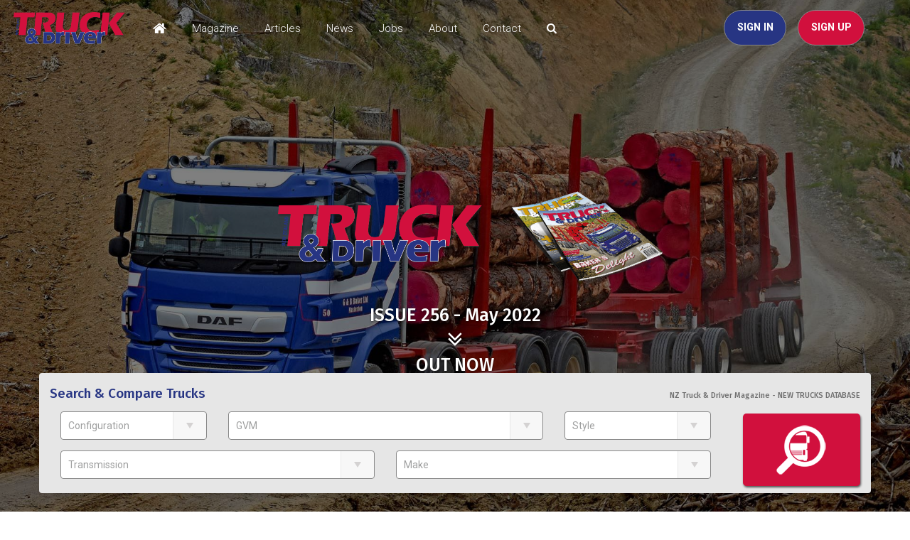

--- FILE ---
content_type: text/html; charset=utf-8
request_url: https://nztruckanddriver.co.nz/index/may-2022
body_size: 17047
content:
<!DOCTYPE html>
<html class="no-js" lang="en" dir="ltr">

<head>
 <link media="all" rel="stylesheet" href="/cms-assets/css/main.css" nonce='2a31257a7f8b9e1c64f21a153f4829f6'>
    <meta charset="utf-8" />
    <meta name="viewport" content="width=device-width, initial-scale=1.0" />
    <title>NZ Truck and Driver Magazine | May 2022</title>
    <link rel="shortcut icon" href="/favicon.png" />
    <link rel="stylesheet" href="/_assets/css/vendor-combined.min.css" />
    <link rel="stylesheet" href="/_assets/css/foundation.min.css" />
    <link href="/_assets/css/styles.custom.css" rel="stylesheet" type="text/css" />
    <link href="https://fonts.googleapis.com/css?family=Fira+Sans:700|Roboto:300,500,700" rel="stylesheet" />
<style>
    h1, h2, h3, h4, h5, h6 {color:#273583;}
    a{color:#273583;}
    .inner-banner {background: #d1103d;}
    .specifications li {border-top: 1px solid #d1103d; }
    .primary-nav{background:#273583;}
    .top-bar-section .dropdown li:not(.has-form):not(.active):hover>a:not(.button) {background-color: #d1103d; background: #d1103d;}
    .top-bar .top-bar-section ul li:hover a, .top-bar .top-bar-section ul li.selected a{color:#d1103d; opacity:0.995;}
    .header-phone figure em{color: #d1103d;}
    .header-phone h6 a:hover{color:#d1103d ;}
    .hero-box h6{color:#d1103d; margin-bottom:22px;}
    .catbtn:hover {background-color: #d1103d;}
    .catbtn.active {background-color: #273583;}
    .search-icon span:hover{color:#d1103d;}
    .search-container {background: #273583;}
    .top-bar {background: #273583;}
    .home .sticky.fixed nav.top-bar {background: #273583;}
    .top-bar.expanded {background: #273583!important;}
    .top-bar-section ul li.active > a {color: #d1103d;}
    .top-bar-section ul li.active > a:hover {background: #d1103d!important;}
    .top-bar-section .dropdown li:not(.has-form):not(.active)>a:not(.button) {background: #273583;}
    .top-bar-section li.active:not(.has-form) a:not(.button) {background: #d1103d;}
    #cd-intro h2 a i{color: #d1103d;}
    .cd-btn {background-color: #273583;border:0.5px solid #888;}
    .block-title .line {background: #d1103d;}
    a.right.cd-btn.is-hidden.slide-in {background: #d1103d;}
    button, .button {background:#273583;}
    button:hover, button:focus, .button:hover, .button:focus {background:#d1103d;}
    button.secondary, .button.secondary {background:#d1103d;}
    button.secondary:hover, button.secondary:focus, .button.secondary:hover, .button.secondary:focus {background-color:#273583;}
    input[type="submit"],input[type="reset"]{background:#d1103d;}
    input[type="submit"]:hover, input[type="submit"]:focus,input[type="reset"]:hover ,input[type="reset"]:focus{background-color:#d1103d;}
    .panel.edmjoin {background: #273583;}
    .site_searchbox  {background:#273583;}
    .search_properti {background:#d1103d;}
    .searchprop {background:#d1103d;}
    .recent-pro-desc h5 a:hover{color:#d1103d;}
    .service-block .service-icon:hover em{color:#d1103d}
    .service-detail .service-icon em{color:#d1103d;}
    .agents-footer ul li a em{fcolor:#d1103d;}
    .agents-footer ul li a:hover{background:#d1103d;}
    .arrow-nav ul li:hover a{color:#d1103d;}
     ul.highlightslist li a {color: #d1103d;}
     ul.highlightslist li a:hover {color: #273583;}
     .read-more a {color: #d1103d;}
     .read-more a:hover {color: #273583;}
    footer {background: #273583;}
    .footer-menu ul li:hover a{color:#d1103d;}
    .contact-info p a:hover{color:#d1103d;}
    .footer-bottom p a:hover{color:#d1103d;}
    .inner-banner {background: #d1103d;}
    .search_block input[type="submit"]:hover{background: #d1103d;}
    .search-prop button {background: #d1103d;}
    .search-prop button:hover, .searchprop button:focus {background: #273583;}
    .banner-caption .search_block input[type="submit"]{background: #273583!important;}
    .banner-caption .search_block input[type="submit"]:hover{background: #d1103d!important;}
    .agents_listview h4 a:hover{ color:#d1103d}
    .recent-decs h4 a:hover{color:#d1103d;}
    .agent-contact-info ul li a:hover{color:#d1103d;}
    .EGitem-desc h4 a:hover{color:#d1103d;}
    .EGitem-detail-panel h4{background:#d1103d;}
    .EGitem-detail-menu ul li h6{color:#d1103d;}
    .agent-information ul li em{color:#d1103d;}
    .agent-information ul li a:hover{color:#d1103d;}
    .agents-social ul li a em{font-size:14px ;color:#d1103d;}
    .agents-social ul li a:hover{background:#d1103d;}
    .blog_title h5 a:hover{color:#d1103d}
    .splitcols h2 + p::first-letter{color:#d1103d}
    .splitcols h3 + p::first-letter{color:#d1103d}
    .readmorelink a {color:#d1103d}
    .bigt.story.preview h2 + p::first-letter{color:#d1103d}
    .bigt.story.preview h3 + p::first-letter{color:#d1103d}
    .contact_form form input[type="submit"]:hover,.contact_form form input[type="reset"]:hover{color:#d1103d}
    a#catshopbuy:hover {background: #d1103d; border-color: #d1103d;}
    a#catshopclear:hover {background: #d1103d;color: #fff;border-color: #d1103d;}
    .home header.fixed {background: #273583;opacity:0.98}
    /*.findtruck, .search-container, .home .search-container {background: #273583;}*/
    .pagination li {border: 2px solid #273583;}
    .pagination li a {color: #273583;}
    .pagination li.current, .pagination li:hover, .pagination li a:hover {border-color: #273583;background:#273583; }
    li.pag-current {background: #273583;}
    .my_feature {background: #273583;}
    .my_truck1 {background: #273583;}
    .my_truck2 {background: #d1103d;}
    .my_truckHeader.my_truck1 a {background: #273583;}
    .my_truckHeader.my_truck1 {background: #273583;border-bottom: thick solid #273583;}
    .my_truckHeader.my_truck2 a {background: #d1103d; border-bottom: thick solid #d1103d;}
    .my_truckHeader.my_truck2 {background: #d1103d;border-bottom: thick solid #d1103d;}
    button.button.btn.comparemore {background: #273583;}
    button.button.btn.comparemore:hover {background: #d1103d;}
    .rdtorque.ad-header {background: url(/images/2022/May22/TDHeroMay22-1920.jpg) no-repeat center center;background-size:cover;}
    @media (max-width: 1023px){
    .top-bar .toggle-topbar.menu-icon a {background-color: #d1103d;}
    .top-bar-section .dropdown li.title:hover h5 a{background-color: #d1103d; background: #d1103d;}
    }
    @media (max-width: 1023px){
    .top-bar-section{background:#273583;}
    .top-bar .toggle-topbar.menu-icon a {background-color: #d1103d;}
    .top-bar-section .dropdown li.title:hover h5 a{background-color: #d1103d; background: #d1103d;}
    }
    @media (max-width: 479px){
    .subscribe form input[type="submit"]{background:#d1103d;}
    }
    .top-bar-section ul li:hover:not(.has-form)>a {color: #fff;background:#d1103d;}
    .top-bar-section li:not(.has-form) a:not(.button):hover {color: #fff;background:#555;}
    .top-bar .top-bar-section ul li:hover a, .top-bar .top-bar-section ul li.selected a {color: #fff;background:#d1103d;}
</style>        <style>
            .home .hero-banner {
                background: url(/images/2022/May22/TDHeroMay22-1920.jpg) no-repeat center center;
                background-size: cover;
            }
            .two-column-area.latestmag {
                background: url(/images/2022/May22/TDHeroMay22-1920.jpg) no-repeat center center fixed;
                background-size: cover;
            }
            span.tdrtlogo img {
                margin-bottom: 15px;
            }
            .mc-field-group label {color:#ccc;}
        </style>
        <link rel="canonical" href="https://nztruckanddriver.co.nz/index/may-2022"> 
        <script src="https://cdnjs.cloudflare.com/ajax/libs/jquery/2.1.0/jquery.min.js" integrity="sha512-qp27nuUylUgwBZJHsmm3W7klwuM5gke4prTvPok3X5zi50y3Mo8cgpeXegWWrdfuXyF2UdLWK/WCb5Mv7CKHcA==" crossorigin="anonymous"></script>
        <!--[if lt IE 9]>
<script src="//cdnjs.cloudflare.com/ajax/libs/html5shiv/3.6.2/html5shiv.js"></script>
<script src="//s3.amazonaws.com/nwapi/nwmatcher/nwmatcher-1.2.5-min.js"></script>
<script src="//html5base.googlecode.com/svn-history/r38/trunk/js/selectivizr-1.0.3b.js"></script>
<script src="//cdnjs.cloudflare.com/ajax/libs/respond.js/1.1.0/respond.min.js"></script>
<![endif]-->
   <script id="mcjs">!function(c,h,i,m,p){m=c.createElement(h),p=c.getElementsByTagName(h)[0],m.async=1,m.src=i,p.parentNode.insertBefore(m,p)}(document,"script","https://chimpstatic.com/mcjs-connected/js/users/651081773c103e99171516023/57dc1e4434bd2ac82d061d64d.js");</script>
    <script async src="https://www.googletagmanager.com/gtag/js?id=G-K3VCJ16D9H" nonce='2a31257a7f8b9e1c64f21a153f4829f6'></script><script nonce='2a31257a7f8b9e1c64f21a153f4829f6'>  window.dataLayer = window.dataLayer || [];  function gtag() { dataLayer.push(arguments); }  gtag('js', new Date());  gtag('config', 'G-K3VCJ16D9H');</script><script src= 'https://www.google.com/recaptcha/api.js' nonce='2a31257a7f8b9e1c64f21a153f4829f6'></script>
 
 </head>
    <body class="detail-tpl home">
<!-- Home detail-tpl -->

        <header class="header">
            <div class="container">
                <div class="sticky">
                    <nav class="top-bar" data-options="sticky_on: large" role="navigation" data-topbar="">
                        <div id="top" class="mainmenu">
                            <ul class="title-area">
                                <li class="name">
                                    <h1 class="logo"><a href="/"><img src="/images/2022/May22/TDLogoMay22-580.png" alt="May 2022" style="border-width: 0px; border-style: solid;" />
</a></h1>
                                </li>
                                <li class="toggle-topbar menu-icon"><a href="#"><span></span></a> </li>
                            </ul>
<!-- snippet = _Navigation -->
<section class="top-bar-section left" data-hide-for="medium">
    <div class="row">
<!-- m main -->
<ul>
<!-- m item -->
<li id="1271200" class=""><a href="/"><span class="fa fa-home fa-lg"></span></a><ul class="dropdown">
    </ul>
</li><!-- m item -->
<li id="menu_magazine" class="has-dropdown not-click mag"><a href="">Magazine</a><ul class="dropdown">
    </ul>
</li><!-- m item -->
<li id="1271260" class="has-dropdown not-click"><a href="#">Articles</a><ul class="dropdown">
<!-- m item -->
<li id="1271261" class=""><a href="/magazine/big-test">Giti Tyres Big Test</a><ul class="dropdown">
    </ul>
</li><!-- m item -->
<li id="1271262" class=""><a href="/magazine/nz-truck-and-driver-news">Truck &amp; Driver News</a><ul class="dropdown">
    </ul>
</li><!-- m item -->
<li id="1271263" class=""><a href="/magazine/ia-ara-aotearoa-transporting-new-zealand">Ia Ara Aotearoa Transporting NZ News</a><ul class="dropdown">
    </ul>
</li><!-- m item -->
<li id="1271264" class=""><a href="/magazine/fleet-focus">Advantage Tyres Fleet Focus</a><ul class="dropdown">
    </ul>
</li><!-- m item -->
<li id="" class=""><a href="/magazine/legends">Southpac Legends</a><ul class="dropdown">
    </ul>
</li><!-- m item -->
<li id="1271265" class=""><a href="/magazine/recently-registered">Crediflex Recently Registered</a><ul class="dropdown">
    </ul>
</li><!-- m item -->
<li id="1271266" class=""><a href="/magazine/imaging-awards">Double Coin Imaging Awards</a><ul class="dropdown">
    </ul>
</li>    </ul>
</li><!-- m item -->
<li id="1271202" class=""><a href="/nztd-news">News</a><ul class="dropdown">
    </ul>
</li><!-- m item -->
<li id="1271203" class=""><a href="/jobs">Jobs</a><ul class="dropdown">
    </ul>
</li><!-- m item -->
<li id="1271204" class=""><a href="/about">About</a><ul class="dropdown">
    </ul>
</li><!-- m item -->
<li id="1271205" class=""><a href="/contact">Contact</a><ul class="dropdown">
    </ul>
</li>    <li>
        <div class="search-icon"><a><span class="fa fa-search"></span></a>
        </div>
    </li>
</ul>        <script>
            jQuery(document).ready(function() {
                $('#menu_magazine > .dropdown').html(
    '<li class="title back js-generated"><h5><a href="javascript:void(0)">&laquo;&nbsp;Back</a></h5></li><li><a href="/index/november-2025"><small>ISSUE 295</small> - Nov 2025</a></li><li><a href="/index/october-2025"><small>ISSUE 294</small> - Oct 2025</a></li><li><a href="/index/september-2025"><small>ISSUE 293</small> - Sep 2025</a></li><li><a href="/index/august-2025"><small>ISSUE 292</small> - Aug 2025</a></li><li><a href="/index/july-2025"><small>ISSUE 291</small> - Jul 2025</a></li><li><a href="/index/june-2025"><small>ISSUE 290</small> - Jun 2025</a></li><li><a href="/index/may-2025"><small>ISSUE 289</small> - May 2025</a></li><li><a href="/index/april-2025"><small>ISSUE 288</small> - Apr 2025</a></li><li><a href="/index/february-2025"><small>ISSUE 286</small> - Feb 2025</a></li><li><a href="/index/november-2024"><small>ISSUE 284</small> - Nov 2024</a></li><li><a href="/index/october-2024"><small>ISSUE 283</small> - Oct 2024</a></li><li><a href="/index/september-2024"><small>ISSUE 282</small> - Sep 2024</a></li><li><a href="/index/august-2024"><small>ISSUE 281</small> - Aug 2024</a></li><li><a href="/index/july-2024"><small>ISSUE 280</small> - Jul 2024</a></li><li><a href="/index/june-2024"><small>ISSUE 279</small> - Jun 2024</a></li><li><a href="/index/may-2024"><small>ISSUE 278</small> - May 2024</a></li><li><a href="/index/april-2024"><small>ISSUE 277</small> - Apr 2024</a></li><li><a href="/index/march-2024"><small>ISSUE 276</small> - Mar 2024</a></li><li><a href="/index/february-2024"><small>ISSUE 275</small> - Feb 2024</a></li><li><a href="/index/october-2023"><small>ISSUE 272</small> - Oct 2023</a></li><li><a href="/index/august-2023"><small>ISSUE 270</small> - Aug 2023</a></li><li><a href="/index/july-2023"><small>ISSUE 269</small> - Jul 2023</a></li><li><a href="/index/june-2023"><small>ISSUE 268</small> - Jun 2023</a></li><li><a href="/index/march-25"><small>ISSUE 270</small> - Mar h 25</a></li><li><a href="/index/may-2023"><small>ISSUE 267</small> - May 2023</a></li><li><a href="/index/april-2023"><small>ISSUE 266</small> - Apr 2023</a></li><li><a href="/index/march-2023"><small>ISSUE 265</small> - Mar 2023</a></li><li><a href="/index/february-2023-1"><small>ISSUE 264</small> - Feb 2023</a></li><li><a href="/index/december-22"><small>ISSUE 263</small> - Dec r 22</a></li><li><a href="/index/november-2022"><small>ISSUE 262</small> - Nov 2022</a></li><li><a href="/index/october-22"><small>ISSUE 261</small> - Oct r 22</a></li><li><a href="/index/september-2022"><small>ISSUE 260</small> - Sep 2022</a></li><li><a href="/index/august-2022"><small>ISSUE 259</small> - Aug 2022</a></li><li><a href="/index/july-2022"><small>ISSUE 258</small> - Jul 2022</a></li><li><a href="/index/june-2022"><small>ISSUE 257</small> - Jun 2022</a></li><li><a href="/index/may-2022"><small>ISSUE 256</small> - May 2022</a></li><li><a href="/index/april-2022"><small>ISSUE 255</small> - Apr 2022</a></li><li><a href="/index/march-2022"><small>ISSUE 254</small> - Mar 2022</a></li><li><a href="/index/february-2022"><small>ISSUE 253</small> - Feb 2022</a></li><li><a href="/index/december-2021"><small>ISSUE 252</small> - Dec 2021</a></li><li><a href="/index/november-2021"><small>ISSUE 251</small> - Nov 2021</a></li><li><a href="/index/october-2021"><small>ISSUE 250</small> - Oct 2021</a></li><li><a href="/index/september-2021"><small>ISSUE 249</small> - Sep 2021</a></li><li><a href="/index/august-2021"><small>ISSUE 248</small> - Aug 2021</a></li><li><a href="/index/july-2021"><small>ISSUE 247</small> - Jul 2021</a></li><li><a href="/index/june-2021"><small>ISSUE 246</small> - Jun 2021</a></li><li><a href="/index/may-2021"><small>ISSUE 245</small> - May 2021</a></li><li><a href="/index/april-2021"><small>ISSUE 244</small> - Apr 2021</a></li><li><a href="/index/march-2021"><small>ISSUE 243</small> - Mar 2021</a></li><li><a href="/index/february-2021"><small>ISSUE 242</small> - Feb 2021</a></li><li><a href="/index/december-2020"><small>ISSUE 241</small> - Dec 2020</a></li><li><a href="/index/november-2020"><small>ISSUE 240</small> - Nov 2020</a></li><li><a href="/index/october-2020"><small>ISSUE 239</small> - Oct 2020</a></li><li><a href="/index/september-2020"><small>ISSUE 238</small> - Sep 2020</a></li><li><a href="/index/august-2020"><small>ISSUE 237</small> - Aug 2020</a></li><li><a href="/index/july-2020"><small>ISSUE 236</small> - Jul 2020</a></li><li><a href="/index/june-2020"><small>ISSUE 235</small> - Jun 2020</a></li><li><a href="/index/may-2020"><small>ISSUE 234</small> - May 2020</a></li><li><a href="/index/april-2020"><small>ISSUE 233</small> - Apr 2020</a></li><li><a href="/index/march-2020"><small>ISSUE 232</small> - Mar 2020</a></li><li><a href="/index/feb-2020"><small>ISSUE 231</small> - Feb 2020</a></li><li><a href="/index/december-2019"><small>ISSUE 230</small> - Dec 2019</a></li><li><a href="/index/november-2019"><small>ISSUE 229</small> - Nov 2019</a></li><li><a href="/index/october-2019"><small>ISSUE 228</small> - Oct 2019</a></li><li><a href="/index/september-2019"><small>ISSUE 227</small> - Sep 2019</a></li><li><a href="/index/august-2019"><small>ISSUE 226</small> - Aug 2019</a></li><li><a href="/index/december-2025"><small>ISSUE 296</small> - Dec 2025</a></li><li><a href="/index/march-2025"><small>ISSUE 287</small> - Mar 2025</a></li><li><a href="/index/december-2024"><small>ISSUE 285</small> - Dec 2024</a></li><li><a href="/index/december-2023"><small>ISSUE 273</small> - Dec 2023</a></li><li><a href="/index/november-2023"><small>ISSUE 273</small> - Nov 2023</a></li><li><a href="/index/september-2023"><small>ISSUE 271</small> - Sep 2023</a></li>'
                );
            });
        </script>
        <div class="users">
            <div class="logout right logged0"></div>
            <span class="isloggedin0"><a href="/secure/my-details.htm" class="left cd-btn is-hidden slide-in isloggedin0">MANAGE</a></span>
            <span class="isloggedin0"><a href="/public/api/members/logout" class="right cd-btn is-hidden slide-in isloggedin0 logout">SIGN OUT</a></span>
            <span class="login0"><a href="#" data-reveal-id="loginModal" class="left cd-btn is-hidden slide-in login0">SIGN IN</a></span>
            <span class="login0"><a href="/subscribe" class="right cd-btn is-hidden slide-in login0">SIGN UP</a></span>
        </div>
    </div>
</section>                        </div>
                    </nav>
                    <section class="search-container">
                        <div class="row">
                            <div class="medium-12 columns">
                                <form name="catsearchform82408" method="post" action="#">
                                    <div class="row">
                                        <div class="small-9 columns">
                                            <input type="text" class="cat_textbox_small" name="CAT_Search" id="CAT_Search" /> </div>
                                        <div class="small-2 left">
                                            <input type="submit" class="sitesearch button small" value="Search" /> </div>
                                    </div>
                                </form>
                            </div>
                        </div>
                    </section>
                </div>
            </div>
        </header>
        <section class="main-container">
            <div class="hero-banner">
                <div class="maglogo medium-12 columns">
                    <div class="medium-12 columns"> &nbsp; </div>
                    <div class="small-12 medium-10 medium-offset-1 large-8 large-offset-2 columns small-centered">
                        <div class="small-12 medium-6 medium-offset-1 columns">
                            <img alt="May 2022" class="biglogo" loading="lazy" src="/images/2022/May22/TDLogoMay22-580.png" />
                        </div>
                        <div class="small-12 medium-4 large-5 columns">
                            <img alt="May 2022" class="mockup" loading="lazy" src="/images/2022/May22/TDMockupMay22.png" />
                        </div>
                    </div>
                    <div class="medium-12 columns">
                        <div class="issueoutnow">
                            <br />
                            <a href="#outnow">ISSUE 256 - May 2022<br />
                                <em class="fa fa-angle-double-down fa-lg"></em><br />
                                OUT NOW</a>
                            <br />
                        </div>
                    </div>
                </div>
            </div>
            <div class="findtruck">
                <div class="medium-12">
                    <div class="row">
                        <div class="medium-12">
<div class="site_searchbox">
    <div class="row">
    <div class="medium-12 columns">
    <div class="medium-12 columns">
    <div class="searchbox_content search-custom">
    <div class="search_block_home">
    <form>
        <input type="hidden" name="prop_ModuleId" id="prop_ModuleId" value="2861" >
        <div class="large-12 medium-12 columns">
        <h4 class="left">Search &amp; Compare Trucks </h4>
        <h5 class="right"><small>NZ Truck &amp; Driver Magazine - NEW TRUCKS DATABASE</small></h5>
        </div>
        <div class="large-10 medium-10 columns">
        <div class="search_block">
        </div>
        <div class="large-3 medium-3 columns">
        <select id="module_TRUCKSDATABASE_prop_Configuration" name="prop_Configuration" class="cat_dropdown">
            <option value="">Configuration</option>        
            <option value="4x2">4x2</option>
            <option value="4x4">4x4</option>
            <option value="6x2">6x2</option>
            <option value="6x6">6x6</option>
            <option value="6x4">6x4</option>
            <option value="8x2">8x2</option>
            <option value="8x4">8x4</option>
            <option value="8x6">8x6</option>
            <option value="10x4">10x4</option>
            <option value="10x6">10x6</option>
        </select>
        <script>
            (function () {
                if (document.getElementById('module_TRUCKSDATABASE_prop_Configuration')) {
                    document.getElementById('module_TRUCKSDATABASE_prop_Configuration').value = '';
                }
            })();
        </script>
        </div>
        <div class="large-6 medium-5 columns">
        <select name="CAT_Custom_19" id="CAT_Custom_19" class="cat_dropdown">
        <option value="">GVM</option>
        <option value="3500 - 4500">3500kg - 4500kg</option>
        <option value="4501 - 15000">4501kg - 15000kg</option>
        <option value="15001 - 20500">15001kg - 20500kg</option>
        <option value="20501 - 23000">20501kg - 23000kg</option>
        <option value="23001 - max">23001kg - +(max)</option>
        </select>
        <input type="hidden" name="prop_GVM_Min" id="prop_GVM_Min" value="" >
        <input type="hidden" name="prop_GVM_Max" id="prop_GVM_Max" value="" >
        </div>
        <div class="large-3 medium-4 columns">
        <select id="module_TRUCKSDATABASE_prop_Style" name="prop_Style" class="cat_dropdown">
        <option value="">Style</option>
        <option value="Cab Over">Cab Over</option>
        <option value="Convectional">Convectional</option>
        </select>
        <script>
            (function () {
                if (document.getElementById('module_TRUCKSDATABASE_prop_Style')) {
                    document.getElementById('module_TRUCKSDATABASE_prop_Style').value = '';
                }
            })();
        </script>
        </div>
        <div class="large-6 medium-6 columns">
        <select id="module_TRUCKSDATABASE_prop_Transmission" name="prop_Transmission" class="cat_dropdown">
        <option value="">Transmission</option>
        <option value="Manual">Manual</option>
        <option value="Automatic">Automatic</option>
        <option value="Automated Manual">Automated Manual</option>
        </select>
        <script>
            (function() {
                var inputs = document.getElementById('module_TRUCKSDATABASE_prop_Transmission');
                if (inputs) {
                    var values = ''.split(',');
                    var inputsCount = inputs.length;
                    for (var i = 0; i < inputsCount; i++) {
                        var valuesCount = values.length;
                        for (var j = 0; j < valuesCount; j++) {
                            if (values[j] == (inputs.options[i].value)) {
                                inputs.options[i].selected = true;
                                values.splice(j, 1);
                                break;
                            }
                        }
                    }
                }
            })();
        </script>
        </div>
        <div class="large-6 medium-6 columns">
            <select name="CAT_Custom_1" id="CAT_Custom_1" class="cat_dropdown">
            <option value="">Make</option>
            <option value="Kenworth ">Kenworth </option>
            <option value="Scania">Scania</option>
            <option value="Shacman">Shacman</option>
            <option value="DAF">DAF</option>
            <option value="DAF">DAF</option>
            <option value="DAF">DAF</option>
            <option value="DAF">DAF</option>
            <option value="DAF">DAF</option>
            <option value="DAF">DAF</option>
            <option value="DAF">DAF</option>
            <option value="DAF">DAF</option>
            <option value="DAF">DAF</option>
            <option value="DAF">DAF</option>
            <option value="Foton">Foton</option>
            <option value="Foton">Foton</option>
            <option value="Foton">Foton</option>
            <option value="Foton">Foton</option>
            <option value="Freightliner">Freightliner</option>
            <option value="Freightliner">Freightliner</option>
            <option value="Freightliner">Freightliner</option>
            <option value="Freightliner">Freightliner</option>
            <option value="Freightliner">Freightliner</option>
            <option value="Freightliner">Freightliner</option>
            <option value="Freightliner">Freightliner</option>
            <option value="Freightliner">Freightliner</option>
            <option value="Freightliner">Freightliner</option>
            <option value="Freightliner">Freightliner</option>
            <option value="Fuso">Fuso</option>
            <option value="Fuso">Fuso</option>
            <option value="Fuso">Fuso</option>
            <option value="Fuso">Fuso</option>
            <option value="Fuso">Fuso</option>
            <option value="Fuso">Fuso</option>
            <option value="Fuso">Fuso</option>
            <option value="Fuso">Fuso</option>
            <option value="Fuso">Fuso</option>
            <option value="Fuso">Fuso</option>
            <option value="Fuso">Fuso</option>
            <option value="Fuso">Fuso</option>
            <option value="Fuso">Fuso</option>
            <option value="Fuso">Fuso</option>
            <option value="Fuso">Fuso</option>
            <option value="Fuso">Fuso</option>
            <option value="Fuso">Fuso</option>
            <option value="Fuso">Fuso</option>
            <option value="Fuso">Fuso</option>
            <option value="Fuso">Fuso</option>
            <option value="Fuso">Fuso</option>
            <option value="Fuso">Fuso</option>
            <option value="Fuso">Fuso</option>
            <option value="Fuso">Fuso</option>
            <option value="Fuso">Fuso</option>
            <option value="Fuso">Fuso</option>
            <option value="Fuso">Fuso</option>
            <option value="FUSO ">FUSO </option>
            <option value="Hino">Hino</option>
            <option value="Hino">Hino</option>
            <option value="Hino">Hino</option>
            <option value="Hino">Hino</option>
            <option value="Hino">Hino</option>
            <option value="Hino">Hino</option>
            <option value="Hino">Hino</option>
            <option value="Hino">Hino</option>
            <option value="Hino">Hino</option>
            <option value="Hino">Hino</option>
            <option value="Hino">Hino</option>
            <option value="Hino">Hino</option>
            <option value="Hino">Hino</option>
            <option value="Hino">Hino</option>
            <option value="Hino">Hino</option>
            <option value="Hino">Hino</option>
            <option value="Hino">Hino</option>
            <option value="Hino">Hino</option>
            <option value="Hino">Hino</option>
            <option value="Hino">Hino</option>
            <option value="Hino">Hino</option>
            <option value="Hino">Hino</option>
            <option value="Hino">Hino</option>
            <option value="Hino">Hino</option>
            <option value="Hino">Hino</option>
            <option value="Hino">Hino</option>
            <option value="Hino">Hino</option>
            <option value="Hino">Hino</option>
            <option value="Hino">Hino</option>
            <option value="Hino">Hino</option>
            <option value="Hino">Hino</option>
            <option value="International">International</option>
            <option value="Isuzu">Isuzu</option>
            <option value="Isuzu">Isuzu</option>
            <option value="Isuzu">Isuzu</option>
            <option value="Isuzu">Isuzu</option>
            <option value="Isuzu">Isuzu</option>
            <option value="Isuzu">Isuzu</option>
            <option value="Isuzu">Isuzu</option>
            <option value="Isuzu">Isuzu</option>
            <option value="Isuzu">Isuzu</option>
            <option value="Isuzu">Isuzu</option>
            <option value="Isuzu">Isuzu</option>
            <option value="Isuzu">Isuzu</option>
            <option value="Isuzu">Isuzu</option>
            <option value="Isuzu">Isuzu</option>
            <option value="Isuzu">Isuzu</option>
            <option value="Isuzu">Isuzu</option>
            <option value="Isuzu">Isuzu</option>
            <option value="Isuzu">Isuzu</option>
            <option value="Isuzu">Isuzu</option>
            <option value="Isuzu">Isuzu</option>
            <option value="Isuzu">Isuzu</option>
            <option value="Isuzu">Isuzu</option>
            <option value="Isuzu">Isuzu</option>
            <option value="Isuzu">Isuzu</option>
            <option value="Isuzu">Isuzu</option>
            <option value="Isuzu">Isuzu</option>
            <option value="Isuzu">Isuzu</option>
            <option value="Isuzu">Isuzu</option>
            <option value="Isuzu">Isuzu</option>
            <option value="Isuzu">Isuzu</option>
            <option value="Isuzu">Isuzu</option>
            <option value="Isuzu">Isuzu</option>
            <option value="Isuzu">Isuzu</option>
            <option value="Isuzu">Isuzu</option>
            <option value="Isuzu">Isuzu</option>
            <option value="Isuzu">Isuzu</option>
            <option value="Isuzu">Isuzu</option>
            <option value="Isuzu">Isuzu</option>
            <option value="Isuzu">Isuzu</option>
            <option value="Isuzu">Isuzu</option>
            <option value="Isuzu">Isuzu</option>
            <option value="Isuzu">Isuzu</option>
            <option value="Isuzu">Isuzu</option>
            <option value="Isuzu">Isuzu</option>
            <option value="Isuzu">Isuzu</option>
            <option value="Isuzu">Isuzu</option>
            <option value="Isuzu">Isuzu</option>
            <option value="Isuzu">Isuzu</option>
            <option value="Isuzu">Isuzu</option>
            <option value="Isuzu">Isuzu</option>
            <option value="Isuzu">Isuzu</option>
            <option value="Isuzu">Isuzu</option>
            <option value="Isuzu">Isuzu</option>
            <option value="Isuzu">Isuzu</option>
            <option value="Isuzu">Isuzu</option>
            <option value="Isuzu">Isuzu</option>
            <option value="Isuzu">Isuzu</option>
            <option value="Isuzu">Isuzu</option>
            <option value="Isuzu">Isuzu</option>
            <option value="Isuzu">Isuzu</option>
            <option value="Isuzu">Isuzu</option>
            <option value="Isuzu">Isuzu</option>
            <option value="Isuzu">Isuzu</option>
            <option value="Isuzu">Isuzu</option>
            <option value="Isuzu">Isuzu</option>
            <option value="Isuzu">Isuzu</option>
            <option value="Isuzu">Isuzu</option>
            <option value="Isuzu">Isuzu</option>
            <option value="Isuzu">Isuzu</option>
            <option value="Isuzu">Isuzu</option>
            <option value="Isuzu">Isuzu</option>
            <option value="Isuzu">Isuzu</option>
            <option value="Isuzu">Isuzu</option>
            <option value="Isuzu">Isuzu</option>
            <option value="Isuzu">Isuzu</option>
            <option value="Isuzu">Isuzu</option>
            <option value="Isuzu">Isuzu</option>
            <option value="Isuzu">Isuzu</option>
            <option value="Isuzu">Isuzu</option>
            <option value="Isuzu">Isuzu</option>
            <option value="Isuzu">Isuzu</option>
            <option value="Isuzu">Isuzu</option>
            <option value="Isuzu">Isuzu</option>
            <option value="Isuzu">Isuzu</option>
            <option value="Isuzu">Isuzu</option>
            <option value="Isuzu">Isuzu</option>
            <option value="Isuzu">Isuzu</option>
            <option value="Isuzu">Isuzu</option>
            <option value="Isuzu">Isuzu</option>
            <option value="Isuzu">Isuzu</option>
            <option value="Isuzu">Isuzu</option>
            <option value="Isuzu">Isuzu</option>
            <option value="Isuzu">Isuzu</option>
            <option value="Isuzu">Isuzu</option>
            <option value="Isuzu">Isuzu</option>
            <option value="Isuzu">Isuzu</option>
            <option value="Isuzu">Isuzu</option>
            <option value="Isuzu">Isuzu</option>
            <option value="Isuzu">Isuzu</option>
            <option value="Isuzu">Isuzu</option>
            <option value="Isuzu">Isuzu</option>
            <option value="Isuzu">Isuzu</option>
            <option value="Iveco">Iveco</option>
            <option value="Iveco">Iveco</option>
            <option value="Iveco">Iveco</option>
            <option value="Iveco">Iveco</option>
            <option value="Iveco">Iveco</option>
            <option value="Iveco">Iveco</option>
            <option value="Iveco">Iveco</option>
            <option value="Iveco">Iveco</option>
            <option value="Iveco">Iveco</option>
            <option value="Iveco">Iveco</option>
            <option value="Iveco">Iveco</option>
            <option value="Iveco">Iveco</option>
            <option value="Iveco">Iveco</option>
            <option value="Iveco">Iveco</option>
            <option value="Iveco">Iveco</option>
            <option value="Iveco">Iveco</option>
            <option value="Iveco">Iveco</option>
            <option value="Iveco">Iveco</option>
            <option value="Iveco">Iveco</option>
            <option value="Iveco">Iveco</option>
            <option value="Iveco">Iveco</option>
            <option value="Iveco ">Iveco </option>
            <option value="Iveco ">Iveco </option>
            <option value="Iveco">Iveco</option>
            <option value="Iveco">Iveco</option>
            <option value="Iveco">Iveco</option>
            <option value="Iveco">Iveco</option>
            <option value="Iveco">Iveco</option>
            <option value="Kenworth">Kenworth</option>
            <option value="Kenworth ">Kenworth </option>
            <option value="Kenworth">Kenworth</option>
            <option value="Kenworth">Kenworth</option>
            <option value="Kenworth">Kenworth</option>
            <option value="Kenworth">Kenworth</option>
            <option value="Kenworth">Kenworth</option>
            <option value="Kenworth ">Kenworth </option>
            <option value="Kenworth ">Kenworth </option>
            <option value="Kenworth">Kenworth</option>
            <option value="Kenworth">Kenworth</option>
            <option value="Kenworth">Kenworth</option>
            <option value="Kenworth">Kenworth</option>
            <option value="Kenworth">Kenworth</option>
            <option value="Kenworth">Kenworth</option>
            <option value="Kenworth">Kenworth</option>
            <option value="Kenworth">Kenworth</option>
            <option value="Kenworth">Kenworth</option>
            <option value="Kenworth">Kenworth</option>
            <option value="Kenworth">Kenworth</option>
            <option value="Kenworth ">Kenworth </option>
            <option value="Kenworth">Kenworth</option>
            <option value="Kenworth">Kenworth</option>
            <option value="Kenworth">Kenworth</option>
            <option value="Kenworth">Kenworth</option>
            <option value="Kenworth">Kenworth</option>
            <option value="Kenworth">Kenworth</option>
            <option value="Mack">Mack</option>
            <option value="Mack">Mack</option>
            <option value="Mack">Mack</option>
            <option value="MAN">MAN</option>
            <option value="Mercedes-Benz">Mercedes-Benz</option>
            <option value="Scania">Scania</option>
            <option value="Scania ">Scania </option>
            <option value="Scania">Scania</option>
            <option value="Scania ">Scania </option>
            <option value="Volvo">Volvo</option>
            <option value="Volvo">Volvo</option>
            <option value="Volvo">Volvo</option>
            <option value="Western Star ">Western Star </option>
            <option value="XCMG ">XCMG </option>
            </select>
            <input type="hidden" id="prop_Make" name="prop_Make" value="" >
        </div>
        </div>
        <div class="large-2 medium-2 columns">
        <div class="search-prop">
            <button class="trucksearch" type="button" onclick="onSearchTrucks()"><img alt="" src="/_assets/img/search_trucks.png"></button>
        </div>
        </div>
        <script>
            function onSearchTrucks() {
                var var_mod_id = $('#prop_ModuleId').val();
                var var_configuration = $('#module_TRUCKSDATABASE_prop_Configuration option:selected').val();
                var var_gvm = $('#CAT_Custom_19 option:selected').val();
                var var_gvm_min = var_gvm.slice(0, var_gvm.indexOf(' -'));
                var var_gvm_max = var_gvm.slice(var_gvm.indexOf('- ') + 2, var_gvm.length);
                var var_style = $('#module_TRUCKSDATABASE_prop_Style option:selected').val();
                var var_transmission = $('#module_TRUCKSDATABASE_prop_Transmission option:selected').val();
                var var_make = $('#CAT_Custom_1 option:selected').val();
                
                var link = '/search-results';
                link = link + '?prop_ModuleId=' + var_mod_id + '&prop_Configuration=' + var_configuration + '&prop_GVM_Min=' + var_gvm_min + '&prop_GVM_Max=' + var_gvm_max + '&prop_Style=' + var_style + '&prop_Transmission=' + var_transmission + '&prop_Make=' + var_make;
                
                console.log(link);
                window.location = link; 
            }
        </script>
    </form>
    </div>
    </div>
    </div>
    </div>
    </div>
    </div>                        </div>
                    </div>
                </div>
            </div>
        </section>
        <!--    E N D   H E A D E R   --> 
<!--   S T A R T  P A G E     -->
<section class="cd-main-content two-column-area latestmag">
    <div class="bgoverlay">
        <div class="row mag">
            <div id="outnow" class="medium-12 large-9 columns left_area_panel">
                <div class="content_area">
                    <section class="latest-mag">
                        <!--   C O N T E N T  H O L D E R   M A G   M A I N     -->
                        <div class="magmain">
                            <!--    W E B A P P  B I G T E S T  (ITEM)     --> 
<div class="small-12 column bigtest rtalt">
    
     <div class="block-title">
        <div class="small-12 medium-8 large-7 left">
            <a href="/big-test/may-2022-giti-tyres-big-test-baker-s-delight">
                <h2>GITI Tyres Big Test | Baker's Delight</h2>
            </a>
        </div>
        <div class="small-12 medium-4 large-5 right">
            <div class="news-logo rtf"><img src="/images/gitilogo.png?width=250" width="250" alt="Giti Tyres logo"></div>
        </div>
        <div class="line small">&nbsp;</div>
    </div>
    <div class="blog-details">
        <div class="blog-large-image">
            <figure><img loading="lazy" alt="GITI Tyres Big Test" src="/images/2022/May22/BigtestMay22-900.jpg?width=830&height=550&mode=crop&center=0.25,0.30" />
            </figure>
            <div class="playbtn"><a href="#" data-reveal-id="vidModal1"><img loading="lazy" alt="" src="/images/YouTube-play.png" /></a></div>
        </div>
    </div>
    <div class="blog_title">
        <div class="blog_comment"> <span><em class="fa fa-calendar">&nbsp;</em></span>&nbsp;
            <span><em class="fa fa-truck">&nbsp;&nbsp;</em> DAF CF 530 FAD 8x4 Day Cab</span>
            <span><em class="fa fa-info">&nbsp;</em> Story Colin Smith Photos Gerald Shacklock</span>
        </div>
    </div>
    <div class="bigintro">
        <p><h3><span style="font-size: 24px;"><strong>GITI Tyres Big Test -&nbsp;Baker's Delight</strong></span></h3><p>Selling a new truck to long-time Masterton transport operator Bruce Baker demands a lot of patience. In fact, until last year many might have considered it impossible.</p><p>But now there’s a brand-new DAF CF 530 in the blue, white and red colours of G & B Baker Ltd. Like its three sisters in the fleet – a Hino 700 and a pair of Freightliner Argosy’s of mid-2000s vintage - the new DAF is at work carting logs away from rugged Wairarapa...</p>
    </div>
    <p class="right"><strong><a href="/big-test/may-2022-giti-tyres-big-test-baker-s-delight">Read More <em class="fa fa-long-arrow-right">&nbsp;</em></a></strong>
    </p>

        <div id="vidModal1" class="reveal-modal large" aria-labelledby="modalTitle" aria-hidden="true" data-reveal="" role="dialog">
            <h2 id="modalTitle">GITI Tyres Big Test | Baker's Delight</h2>
            <iframe width="100%" height="525" src="https://www.youtube.com/embed/KbnMBij0kQA?rel=0" frameborder="0" allow="encrypted-media"></iframe>
            <a class="close-reveal-modal" aria-label="Close">&times;</a>
        </div>
 </div>       
        
<div class="row">    
<div class="small-12 columns">  

     <!-- Ad "HmBody1 banner" -->
<!-- ad body -->
<div class="Crediflex ">
        <a href="https://crediflex.co.nz/" target="_blank"  name="ad-banner" onclick="dataLayer.push({ 'banner': 'Crediflex', 'placement': '6330,6331,6342', 'event': 'clicked'});">
    <img src="/images/banner-ads/CrediflexbannerTDWEBSITE.jpg" style="width:100%"></a>
</div><br>
    </div></div>
                            <!--    END BIG TEST    --> 
                        </div>
                    </section>
                            <section id="latest medium-12 columns">
                                <div class="clearfix medium-12 columns">
                                    <div class="row maglatest">            
                                        
                                        <div class="large-12 medium-4 small-12 column highlights">
                                    <div class="features">
                                     <div class="row">               
                                         <div class="large-8 medium-12 small-12 columns">                                     
                                            <div class="block-title">
                                            <h4>Regular Features</h4>
                                            <div class="line small">&nbsp;</div>
                                            </div>
                                                   <ul class="highlightslist">
                                                        <li><a href="/magazine/big-test"><span><strong>&bull; &nbsp;Giti Tyres Big Test</strong></span></a>
                                                        </li>
                                                        <li><a href="/magazine/fleet-focus"><span><strong>&bull; &nbsp;Teletrac Navman Fleet Focus</strong></span></a>
                                                        </li>
                                                        <li><a href="/magazine/nz-truck-and-driver-news"><span><strong>&bull; &nbsp;Aeolus Truck &amp; Driver News</strong></span></a>
                                                        </li>
                                                        <li><a href="/magazine/ia-ara-aotearoa-transporting-new-zealand"><span><strong>&bull; &nbsp;Ia Ara Aotearoa Transporting New Zealand News</strong></span></a>
                                                        </li>
                                                        <li><a href="/magazine/recently-registered"><span><strong>&bull; &nbsp;Recently Registered</strong></span></a>
                                                        </li>
                                                        <li><a href="/magazine/imaging-awards"><span><strong>&bull; &nbsp;Double Coin Imaging Awards</strong></span></a>
                                                        </li>
                                                        <li>
                                                        </li>
                                                    </ul>
                                       
                                            </div>                                   
                                            <div class="large-4 medium-12 columns">
                                                    <figure><br><img alt="May 2022" loading="lazy" src="/images/2022/May22/TDMockupMay22.png" />
                                                    </figure>
                                            </div>
                                        </div>                               
                                    </div>
                                </div>
                                
                                
                                <!--    W E B A P P  T & D  5 F E A T U R E S     --> 
                                <div class="large-4 medium-4 small-12 column nztd">

                                </div>
                                <div class="large-4 medium-4 small-12 column rtf">
<!-- List Layout -->
<div class="panel boxes">
<div class="part-3">
<figure>
<img loading="lazy" alt="Tough times ahead so be prepared" src="/images/2022/May22/TransportingNZ-May22.jpg?width=220&height=145&mode=crop&center=0.25,0.30" /></figure><br />
<div class="desc">
<div class="listsnippet">
<h3>Ia Ara Aotearoa Transporting New Zealand</h3>
<div class="snippet"><strong></strong>
<p><strong>Tough times ahead so be prepared</strong><br />
<p>There is absolutely no doubt that New Zealand is in for some tough economic times over the next year or so. High inflation and disruptions caused by the pandemic and war in Ukraine are contribut...</p>
</div>
</div>
<div class="read-more"><span class="right"><em class="fa fa-arrow-right">&nbsp;..</em><a href="/magazine/ia-ara-aotearoa-transporting-new-zealand">VIEW LATEST ARTICLES</a></span></div>
</div>
</div>
</div>                                    
                                </div>
                                <div class="large-4 medium-4 small-12 column fleet">
<!-- List Layout -->
<div class="panel boxes">
<div class="part-3">
<figure>
<img alt="" src="/images/2022/May22/FleetFocusMay22-900.jpg?width=220&height=145&mode=crop&center=0.25,0.30" /></figure><br />
<div class="desc">
<div class="listsnippet">
<h3>Advantage Tyres Fleet Focus</h3>
<div class="snippet"><strong></strong>
<p><strong>Taylor Made 50 years of forestry roading</strong>
<br />
<p>It may be a fleet of a different kind, but Taylors Contracting’s earthmoving equipment has served the company well over its 50 years in the bush. The company has delivered thousands of kilometre...</p>
</div>
</div>
<div class="read-more"><span class="right"><em class="fa fa-arrow-right">&nbsp;..</em><a href="/fleet-focus/may-2022-fleet-focus">READ MORE...</a></span></div>
</div>
</div>
</div>                                </div>
                                
                                <div class="large-4 medium-4 small-12 column legends">
<!-- List Layout -->
<div class="panel boxes">
<div class="part-3">
<figure>
<img alt="" src="/images/2022/May22/SouthpacLegendMay22.jpg?width=220&height=145&mode=crop&center=0.25,0.30" /></figure><br />
<div class="desc">
<div class="listsnippet">
<h3>Southpac Legends</h3>
<div class="snippet"><strong></strong>
<p><strong>Warwick Wilshier</strong>
<br />
<p>In a career filled with memories and memorable achievements, Warwick Wilshier reckons some of the greatest highs have come from the way business competitors have often put aside financial differ...</p>
</div>
</div>
<div class="read-more"><span class="right"><em class="fa fa-arrow-right">&nbsp;..</em><a href="/legends/may-2022-warwick-wilshier">READ MORE...</a></span></div>
</div>
</div>
</div>                                 </div>
                                 
                                <div class="large-4 medium-4 small-12 column trt">
<!-- List Layout -->
<div class="panel boxes">
<div class="part-3">
<figure>
<img alt="" src="/images/2022/May22/RecentlyREG-May22.jpg?width=220&height=145&mode=crop&center=0.25,0.30" /></figure><br />
<div class="desc">
<div class="listsnippet">
<h3>Recently Registered</h3>
<div class="snippet"><strong></strong>
<p><strong>Back to record levels</strong>
<br />
<p>The New Zealand truck market continues to establish new records.</p><p>The monthly total of 511 new registrations (GVM 4.5 tonnes-plus) is the best March result on record, a 1.5% increase on the...</p>
</div>
</div>
<div class="read-more"><span class="right"><em class="fa fa-arrow-right">&nbsp;..</em><a href="/recently-registered/may-2022-back-to-record-levels">READ MORE...</a></span></div>
</div>
</div>
</div>                                </div>
                                <div class="large-4 medium-4 small-12 column ppg">
<!-- List Layout -->
<div class="panel boxes">
<div class="part-3">
<figure>
<img alt="" src="/images/2022/May22/DCImaging-900.jpg?width=220&height=145&mode=crop&center=0.25,0.30" /></figure><br />
<div class="desc">
<div class="listsnippet">
<h3>Double Coin Imaging Awards</h3>
<div class="snippet"><strong></strong>
<p><strong>Fluoro fighters</strong>
<br />
If you want to show off a truck colour scheme,add a big sleeper cab, but for the biggest impact possible, how about a tri-axle semi race car transporter?That’s the route taken by the Cent...</p>
</div>
</div>
<div class="read-more"><span class="right"><em class="fa fa-arrow-right">&nbsp;..</em><a href="/imaging-awards/may-2022-fluoro-fighters">READ MORE...</a></span></div>
</div>
</div>
</div>                                </div>
                                
                                
                                 
                                 
                            </div>
                        </div>
                    </section>
                    
                    <div class="section-banner">
                <div class="medium-12">
                    <!-- Ad Rotator "Home Big Footer Banner Mag Section" -->
           
<!-- ad body -->
<div class="Southpac ">
        <a href="https://spt.co.nz" target="_blank"  name="ad-banner" onclick="dataLayer.push({ 'banner': 'Southpac', 'placement': '6330,6331,6332,6338,6341,6342', 'event': 'clicked'});">
    <img src="/images/banner-ads/KW_T410SAR_LaunchWebBanner_1480x600px_V2%20%282%29.jpg" style="width:100%"></a>
</div>          
                </div>
            </div>
                    
                    
                </div>
            </div>




          <!--  S I D E B A R   T O P -->
            <div class="medium-12 large-3 columns right_area_panel">
                <div class="sidepanel top row">
                    <div id="side_area 1" class="sideads hometop hide-for-medium-only small-12 large-12 columns">
                        <div class="issuu">
                            <h5>NZ Truck &amp; Driver Magazine<span><br>May 2022 | Read Now</span></h5>




                        </div>
                    </div>




                    <div id="side_area 1" class="sideads small-6 medium-4 large-12 columns">
                        <!-- Ad = "HmSide1" -->

                     </div>
                      <div id="side_area 2" class="sideads small-6 medium-4 large-12 columns">
                        <!-- Ad = "HmSide1" -->

                     </div>
                    <div id="side_area 3" class="sideads small-6 medium-4 large-12 columns">
                        <!-- Ad = "HmSide2" -->

                     </div>
                     
                    <div id="side_area" class="sideads show-for-medium-only medium-6 columns">
                        <div class="issuu">
                            <h5>NZ Truck &amp; Driver Magazine<span><br />
May 2022 | Read Now</span></h5>

                        </div>
                    </div>
                    
                    <div id="side_area" class="sideads hide-for-small-only small-0 medium-4 large-12 columns">
                        <!-- Ad = "HmSide3" medium screen only -->

      </div>
      
      
                    <div id="side_area 4" class="sideads small-12 medium-6 large-12 columns">
<div class="subscribe-box panel boxes">
<div class="desc center">
<img alt="" src="/images/reb-blue-logo.png" />
<div style="font-size: 16px;"><strong>Receive 11 issues per year</strong> </div>
<img alt="" src="/images/TD-EG.jpg" />
<strong>+ EQUIPMENT GUIDE - FREE</strong>
<img alt="" src="/images/EG-Logo.jpg" /><br />
<a href="https://alliedpublications.co.nz/collections/magazines/products/nz-truck-driver-magazine" target="blank" class="button large sub"><strong>SUBSCRIBE</strong></a>
</div>
</div>                    </div>
                </div>

                <!-- E N D  S I D E P A N E L -->
            </div>
            
            <!-- E N D  R I G H T  A R E A  P A N E L -->
        </div>
    </div>
    
 

           
            <div class="section-divider" id="rdtorque">
                <div class="divider-overlay">
                    <div class="row">
                        <div class="small-12 columns center">
                            <table style="width: 90%; max-width: 450px; max-height: 205px; background: transparent; border: 0px solid #222222; padding: 0px;">
                                <tbody>
                                    <tr>
                
                    <td style="max-width: 180px; max-height: 100px; text-align: right; vertical-align: bottom; background: transparent; padding: 0px;">
                        <span class="tdrtlogo">
<img src="/images/2025/Dec25/TDHeaderDec25Jan-580.png" alt="December 2025" style="border-width: 0px; border-style: solid;" />                      </span>
                      <span class="tdrtlogo">
<img src="/logos/newsoverlay.png?width=450" loading="lazy" alt="May 2022" style="margin-top:-170px;border-width: 0px; border-style: solid;" width="450">
</span>
                     
                    </td>
                </tr>
                                </tbody>
                            </table>
                        </div>
                    </div>
                </div>
            </div>
        </section>
        <section class="logo-wraper">
            <div class="row">
                <div class="large-12 small-12 columns">
                    <div class="rtpartners">Industry Partners</div>
                    <ul class="logo-slider"> <li>
          <div class="small-12 left">
              <figure><a href="/partner-logos/ia-ara-transporting-newzealand"><img src="/images/rtpartners/TransportingNZLogo200-NEW.jpg"></a></figure>
          </div>
        </li><li>
          <div class="small-12 left">
              <figure><a href="/partner-logos/national-road-carriers"><img src="/images/rtpartners/NRC-logo.jpg"></a></figure>
          </div>
        </li><li>
          <div class="small-12 left">
              <figure><a href="/partner-logos/southpac"><img src="/images/rtpartners/southpac-logo.jpg"></a></figure>
          </div>
        </li><li>
          <div class="small-12 left">
              <figure><a href="/partner-logos/teletracnavman"><img src="/images/rtpartners/TeletracNavmanRT.jpg"></a></figure>
          </div>
        </li><li>
          <div class="small-12 left">
              <figure><a href="/partner-logos/total"><img src="/images/rtpartners/TotalEnergies2023-85x60.jpg"></a></figure>
          </div>
        </li>
 </ul>
                </div>
            </div>
        </section>
        <section class="two-column-area roadtorque">
            <div class="row">
                <div class="medium-12 large-9 columns left_area_panel rdtq">
                    <div class="row">
                        <div class="content_area">
                            <section class="roadtorque">
                                <!--    R O A D - T O R Q U E  SECTION "   --> 
                                <div class="medium-12">
                                    <div class="rt-latest">
                                        <div class="large-6 medium-6 small-12 columns">
                                            <div class="panel boxes">
                                                <div class="row">
                                                    <div class="large-12 columns event-image left rtpost">
                                                        <!-- list item content for homepage -->
                                                        <div class="rt-title">
                                                            <h3><a href="/nztd-news/promising-start-to-new-year-but-won-t-be-plain-sailing">Promising start to new year, but won't be plain sailing</a></h3>
                                                        </div>
                                                        <small><strong>NZTD News | Posted 16-01-2026</strong></small>
                                                        <img alt="Promising start to new year, but won't be plain sailing" class="RTimage left" src="/images/road-torque/TransportingNZLogo200.jpg?width=150&height=135&mode=crop&center=0.25,0.30" loading="lazy" />
                                                        <div class="description"><p id="isPasted"><strong>Positive business signals</strong>&nbsp;</p><p>The latest NZIER Quarterly Survey of Business Opinion (QSBO) showed a strong lift in business confidence in...
                                                            <div class="btn right"><a href="/nztd-news/promising-start-to-new-year-but-won-t-be-plain-sailing">Read More <em class="fa fa-long-arrow-right">&nbsp;</em></a>
                                                            </div>
                                                        </div>
                                                    </div>
                                                </div>
                                            </div>
                                        </div>
                                        <div class="large-6 medium-6 small-12 columns">
                                            <div class="panel boxes">
                                                <div class="row">
                                                    <div class="large-12 columns event-image left rtpost">
                                                        <!-- list item content for homepage -->
                                                        <div class="rt-title">
                                                            <h3><a href="/nztd-news/fair-fuel-for-all-npd-and-gull-set-to-join-forces-at-a-pump-near-you">Fair Fuel For All – NPD And Gull Set To Join Forces At A Pump Near You</a></h3>
                                                        </div>
                                                        <small><strong>NZTD News | Posted 15-01-2026</strong></small>
                                                        <img alt="Fair Fuel For All – NPD And Gull Set To Join Forces At A Pump Near You" class="RTimage left" src="/images/road-torque/FairFuelForAll%E2%80%93NPDAndGullSetToJoinForcesAtAPumpNearYou-250.jpg?width=150&height=135&mode=crop&center=0.25,0.30" loading="lazy" />
                                                        <div class="description"><p id="isPasted">New Zealand’s fairest fuel providers plan to create a national network that would continue to drive lower pump prices...
                                                            <div class="btn right"><a href="/nztd-news/fair-fuel-for-all-npd-and-gull-set-to-join-forces-at-a-pump-near-you">Read More <em class="fa fa-long-arrow-right">&nbsp;</em></a>
                                                            </div>
                                                        </div>
                                                    </div>
                                                </div>
                                            </div>
                                        </div>
                                        <div class="large-6 medium-6 small-12 columns">
                                            <div class="panel boxes">
                                                <div class="row">
                                                    <div class="large-12 columns event-image left rtpost">
                                                        <!-- list item content for homepage -->
                                                        <div class="rt-title">
                                                            <h3><a href="/nztd-news/first-u-s-highway-segment-wirelessly-powers-electric-heavy-duty-truck-at-speed">First U.S. Highway Segment Wirelessly Powers Electric Heavy-Duty Truck at Speed</a></h3>
                                                        </div>
                                                        <small><strong>NZTD News | Posted 15-01-2026</strong></small>
                                                        <img alt="First U.S. Highway Segment Wirelessly Powers Electric Heavy-Duty Truck at Speed" class="RTimage left" src="/images/road-torque/FirstU.S.HighwaySegmentWirelesslyPowersElectricHeavy-DutyTruckatSpeed-250.jpg?width=150&height=135&mode=crop&center=0.25,0.30" loading="lazy" />
                                                        <div class="description"><p id="isPasted">Engineers at Purdue University have successfully demonstrated the first U.S. roadway capable of wirelessly charging a heavy-duty electric truck...
                                                            <div class="btn right"><a href="/nztd-news/first-u-s-highway-segment-wirelessly-powers-electric-heavy-duty-truck-at-speed">Read More <em class="fa fa-long-arrow-right">&nbsp;</em></a>
                                                            </div>
                                                        </div>
                                                    </div>
                                                </div>
                                            </div>
                                        </div>
                                        <div class="large-6 medium-6 small-12 columns">
                                            <div class="panel boxes">
                                                <div class="row">
                                                    <div class="large-12 columns event-image left rtpost">
                                                        <!-- list item content for homepage -->
                                                        <div class="rt-title">
                                                            <h3><a href="/nztd-news/preparation-work-for-in-road-scales-as-part-of-napier-s-commercial-safety-vehicle-centre-rescheduled">Preparation work for in-road scales as part of Napier’s Commercial Safety Vehicle Centre rescheduled</a></h3>
                                                        </div>
                                                        <small><strong>NZTD News | Posted 15-01-2026</strong></small>
                                                        <img alt="Preparation work for in-road scales as part of Napier’s Commercial Safety Vehicle Centre rescheduled" class="RTimage left" src="/images/road-torque/Preparationworkforin-roadscalesaspartofNapier%E2%80%99sCommercialSafetyVehicleCentrerescheduled-250.jpg?width=150&height=135&mode=crop&center=0.25,0.30" loading="lazy" />
                                                        <div class="description"><p id="isPasted">Work to prepare for the installation of in-road scales on State Highway 2 Hawke’s Bay Expressway has been rescheduled.</p><p>The...
                                                            <div class="btn right"><a href="/nztd-news/preparation-work-for-in-road-scales-as-part-of-napier-s-commercial-safety-vehicle-centre-rescheduled">Read More <em class="fa fa-long-arrow-right">&nbsp;</em></a>
                                                            </div>
                                                        </div>
                                                    </div>
                                                </div>
                                            </div>
                                        </div>
                                        <div class="large-6 medium-6 small-12 columns">
                                            <div class="panel boxes">
                                                <div class="row">
                                                    <div class="large-12 columns event-image left rtpost">
                                                        <!-- list item content for homepage -->
                                                        <div class="rt-title">
                                                            <h3><a href="/nztd-news/resurfacing-nightworks-continue-for-state-highway-1-ngauranga-gorge">Resurfacing nightworks continue for State Highway 1 Ngauranga Gorge</a></h3>
                                                        </div>
                                                        <small><strong>NZTD News | Posted 15-01-2026</strong></small>
                                                        <img alt="Resurfacing nightworks continue for State Highway 1 Ngauranga Gorge" class="RTimage left" src="/images/road-torque/ResurfacingnightworkscontinueforStateHighway1NgaurangaGorge-250.jpg?width=150&height=135&mode=crop&center=0.25,0.30" loading="lazy" />
                                                        <div class="description"><p id="isPasted">NZ Transport Agency Waka Kotahi (NZTA) is urging drivers to be prepared for overnight road closures next week as...
                                                            <div class="btn right"><a href="/nztd-news/resurfacing-nightworks-continue-for-state-highway-1-ngauranga-gorge">Read More <em class="fa fa-long-arrow-right">&nbsp;</em></a>
                                                            </div>
                                                        </div>
                                                    </div>
                                                </div>
                                            </div>
                                        </div>
                                        <div class="large-6 medium-6 small-12 columns">
                                            <div class="panel boxes">
                                                <div class="row">
                                                    <div class="large-12 columns event-image left rtpost">
                                                        <!-- list item content for homepage -->
                                                        <div class="rt-title">
                                                            <h3><a href="/nztd-news/road-freight-industry-warns-tolling-existing-roads-will-undermine-public-support">Road Freight Industry Warns Tolling Existing Roads Will Undermine Public Support</a></h3>
                                                        </div>
                                                        <small><strong>NZTD News | Posted 15-01-2026</strong></small>
                                                        <img alt="Road Freight Industry Warns Tolling Existing Roads Will Undermine Public Support" class="RTimage left" src="/images/road-torque/TransportingNZLogo200.jpg?width=150&height=135&mode=crop&center=0.25,0.30" loading="lazy" />
                                                        <div class="description"><p id="isPasted">Road freight association Transporting New Zealand is urging the Government to remove provisions in the Land Transport (Revenue) Amendment...
                                                            <div class="btn right"><a href="/nztd-news/road-freight-industry-warns-tolling-existing-roads-will-undermine-public-support">Read More <em class="fa fa-long-arrow-right">&nbsp;</em></a>
                                                            </div>
                                                        </div>
                                                    </div>
                                                </div>
                                            </div>
                                        </div>
                                        <div class="large-6 medium-6 small-12 columns">
                                            <div class="panel boxes">
                                                <div class="row">
                                                    <div class="large-12 columns event-image left rtpost">
                                                        <!-- list item content for homepage -->
                                                        <div class="rt-title">
                                                            <h3><a href="/nztd-news/sh1-hampton-downs-nightworks-expect-delays-detours">SH1 Hampton Downs nightworks – expect delays/detours</a></h3>
                                                        </div>
                                                        <small><strong>NZTD News | Posted 15-01-2026</strong></small>
                                                        <img alt="SH1 Hampton Downs nightworks – expect delays/detours" class="RTimage left" src="/images/road-torque/SH1HamptonDownsnightworks%E2%80%93expectdelaysdetours-250.jpg?width=150&height=135&mode=crop&center=0.25,0.30" loading="lazy" />
                                                        <div class="description"><p id="isPasted">Road surfacing and wire rope barrier maintenance will be taking place Sunday to Thursday nights on State Highway 1...
                                                            <div class="btn right"><a href="/nztd-news/sh1-hampton-downs-nightworks-expect-delays-detours">Read More <em class="fa fa-long-arrow-right">&nbsp;</em></a>
                                                            </div>
                                                        </div>
                                                    </div>
                                                </div>
                                            </div>
                                        </div>
                                        <div class="large-6 medium-6 small-12 columns">
                                            <div class="panel boxes">
                                                <div class="row">
                                                    <div class="large-12 columns event-image left rtpost">
                                                        <!-- list item content for homepage -->
                                                        <div class="rt-title">
                                                            <h3><a href="/nztd-news/works-underway-as-waitohi-picton-ferry-redevelopment-project-moves-into-delivery-phase">Works Underway As Waitohi Picton Ferry Redevelopment Project Moves Into Delivery Phase</a></h3>
                                                        </div>
                                                        <small><strong>NZTD News | Posted 15-01-2026</strong></small>
                                                        <img alt="Works Underway As Waitohi Picton Ferry Redevelopment Project Moves Into Delivery Phase" class="RTimage left" src="/images/road-torque/WorksUnderwayAsWaitohiPictonFerryRedevelopmentProjectMovesIntoDeliveryPhase-250.jpg?width=150&height=135&mode=crop&center=0.25,0.30" loading="lazy" />
                                                        <div class="description"><p id="isPasted">Physical works on the Waitohi Ferry Redevelopment Project are now underway, with demolition of the old Vehicle Access Bridge...
                                                            <div class="btn right"><a href="/nztd-news/works-underway-as-waitohi-picton-ferry-redevelopment-project-moves-into-delivery-phase">Read More <em class="fa fa-long-arrow-right">&nbsp;</em></a>
                                                            </div>
                                                        </div>
                                                    </div>
                                                </div>
                                            </div>
                                        </div>
                                        <div class="large-6 medium-6 small-12 columns">
                                            <div class="panel boxes">
                                                <div class="row">
                                                    <div class="large-12 columns event-image left rtpost">
                                                        <!-- list item content for homepage -->
                                                        <div class="rt-title">
                                                            <h3><a href="/nztd-news/let-s-not-let-a-few-bad-apples-spoil-the-whole-barrel">Let’s not let a few bad apples spoil the whole barrel</a></h3>
                                                        </div>
                                                        <small><strong>NZTD News | Posted 12-12-2025</strong></small>
                                                        <img alt="Let’s not let a few bad apples spoil the whole barrel" class="RTimage left" src="/images/road-torque/TransportingNZLogo200.jpg?width=150&height=135&mode=crop&center=0.25,0.30" loading="lazy" />
                                                        <div class="description"><p id="isPasted">NZTA has recently suspended the licences of commercial drivers who were either suspected of submitting fraudulent documents when converting...
                                                            <div class="btn right"><a href="/nztd-news/let-s-not-let-a-few-bad-apples-spoil-the-whole-barrel">Read More <em class="fa fa-long-arrow-right">&nbsp;</em></a>
                                                            </div>
                                                        </div>
                                                    </div>
                                                </div>
                                            </div>
                                        </div>
                                        <div class="large-6 medium-6 small-12 columns">
                                            <div class="panel boxes edmjoin">
                                                <div class="row">
                                                    <div class="small-12 columns">
                                                        <h4>Join our newsletter list to receive .. <br /> THE LATEST INDUSTRY NEWS AND UPDATES DIRECT TO YOUR INBOX!</h4>
                                                    </div>
                                                   
                                                   
                                                   <!-- Begin Mailchimp Signup Form -->
<div id="mc_embed_signup">
<form action="https://alliedpublications.us8.list-manage.com/subscribe/post?u=651081773c103e99171516023&amp;id=f6092d27d6" method="post" id="mc-embedded-subscribe-form" name="mc-embedded-subscribe-form" class="validate" target="_blank" novalidate>
    <div id="mc_embed_signup_scroll">


<div class="mc-field-group small-12 medium-6 columns item">
	<label for="mce-FNAME">First Name </label>
	<input type="text" value="" name="FNAME" class="" id="mce-FNAME">
</div>
<div class="mc-field-group small-12 medium-6 columns item">
	<label for="mce-LNAME" style="color:#ccc;">Last Name </label>
	<input type="text" value="" name="LNAME" class="" id="mce-LNAME">
</div>

<div class="mc-field-group small-12 medium-8 columns item">
	<label for="mce-EMAIL">Email Address  <span class="asterisk">*</span>
</label>
	<input type="email" value="" name="EMAIL" class="required email" id="mce-EMAIL">
</div>

<div class="small-12 columns medium-4 columns item">
	<div id="mce-responses" class="clear">
		<div class="response" id="mce-error-response" style="display:none"></div>
		<div class="response" id="mce-success-response" style="display:none"></div>
	</div>    <!-- real people should not fill this in and expect good things - do not remove this or risk form bot signups-->
    <div style="position: absolute; left: -5000px;" aria-hidden="true"><input type="text" name="b_651081773c103e99171516023_f6092d27d6" tabindex="-1" value=""></div>
    <div class="clear">
        
    <input type="submit" value="Subscribe" name="subscribe" id="mc-embedded-subscribe" class="button" style="margin-top:10px;"></div>
    </div>
</div>
</form>
</div>
<script type='text/javascript' src='//s3.amazonaws.com/downloads.mailchimp.com/js/mc-validate.js'></script><script type='text/javascript'>(function($) {window.fnames = new Array(); window.ftypes = new Array();fnames[0]='EMAIL';ftypes[0]='email';fnames[1]='FNAME';ftypes[1]='text';fnames[2]='LNAME';ftypes[2]='text';fnames[3]='COMPANY';ftypes[3]='text';fnames[4]='ADDRESS';ftypes[4]='address';}(jQuery));var $mcj = jQuery.noConflict(true);</script>
<!--End mc_embed_signup-->
                                                   
                                                   
                                                   
                                              
                                                </div>
                                            </div>
                                        </div>
                                    </div>
                                </div>
                            </section>
                        </div>
                    </div>
                </div>
                
                        <!--  S I D E B A R   L O W E R -->
                <div class="medium-12 large-3 columns right_area_panel">
                    <div class="sidepanel bottom">
                        <div id="side_area 5" class="sideads small-6 medium-4 large-12 columns">
                            <!-- Ad Rotator "Home-Sidebar-B1" -->

                             </div>
                        <div id="side_area 6" class="sideads small-6 medium-4 large-12 columns">
                            <!-- Ad Rotator "Home-Sidebar-B2" -->

                   </div>
                   <div id="side_area 7" class="sideads small-6 medium-4 large-12 columns">
                            <!-- Ad Rotator "Home-Sidebar-B2" -->

                   </div>
                        <div id="side_area 8" class="sideads hide-for-small-only small-0 medium-4 large-12 columns">
                            <!-- Ad Rotator "Home-Sidebar-B3" -->

               </div>
                    </div>
                    <!-- E N D  S I D E P A N E L -->
                </div>
                <div class="section-banner">
                    <div class="medium-12 columns">
                        <br />
                        <!-- Ad Rotator "Home Big Footer Banner Bottom Section" -->
<!-- ad body -->
<div class="Southpac ">
        <a href="https://spt.co.nz" target="_blank"  name="ad-banner" onclick="dataLayer.push({ 'banner': 'Southpac', 'placement': '6330,6331,6332,6338,6341,6342', 'event': 'clicked'});">
    <img src="/images/banner-ads/KW_T410SAR_LaunchWebBanner_1480x600px_V2%20%282%29.jpg" style="width:100%"></a>
</div>                     <br />
                        <br />
                    </div>
                </div>
                <!-- E N D  R I G H T  A R E A  P A N E L -->
            </div>
        </section><!-- snippet = _Login modal box -->
<div id="loginModal" class="reveal-modal tiny" data-reveal aria-labelledby="modalTitle" aria-hidden="true" role="dialog">
  <h2 id="modalTitle">Login</h2>

<form action="/public/api/members/login" method="POST">
   <label for="email">Email</label>
   <input type="text" name="Email">
   <label for="password">Password</label>
   <input type="password" name="Password">  
	<div class =" captcha-holder">
		<div class="g-recaptcha" data-sitekey="6Lf2cGcUAAAAABbL4aDrclASNZx9S3uaI9EvpvlI"></div>
	</div>

   <input type="submit" value="Login">
   <a href="/request-reset-password">Forgot Password</a>
</form>


  <a class="close-reveal-modal" aria-label="Close">&#215;</a>
</div> 

        <footer>
            <div class="row">
                <div class="large-12 columns">
                    <div class="footer-top">
                        <div class="row">
                            <div class="small-5 medium-6 columns right">
                                <span class="footer-logo">
                                    <a href="/index.html"><img src="/images/2022/May22/TDLogoMay22-580.png" alt="May 2022" style="border-width: 0px; border-style: solid;" />
</a>
                                </span>
                            </div>
                            <div class="small-6 medium-5 columns left footer_info">
                                <h6>CONTACT US</h6>
                                <div class="contact-info">
                                    <p>Allied Publications Ltd
                                        <br /> 172B Marua Rd, Ellerslie, Auckland 1051
                                        <br /> PO Box 112 062, Penrose, Auckland 1642
                                        <br /> Phone: +64 9 571 3544. Fax: +64 9 571 3549</p>
                                </div>
                            </div>
                        </div>
                    </div>
                    <div class="footer-bottom">
                        <div class="medium-12 columns">
                            <p>&copy;2019 Allied Publications Ltd. All rights reserved.</p>
                            <div class="right">
                                <p> <a href="/website/privacy">Privacy Policy</a> </p>
                            </div>
                        </div>
                    </div>
                </div>
            </div>        
        </footer><script src="/_assets/js/all-in-one.min.js" defer></script>
<script src="/_assets/js/all-in-one-plugins.min.js" defer></script>
<script src="/_assets/js/scripts.js" defer></script>
<script src="/_assets/js/main.js" defer></script>
<script>
            $(window).scroll(function() {
                var header = $(document).scrollTop();
                var headerHeight = $(".header").outerHeight();
                var firstSection = $(".main-container section:nth-of-type(1)").outerHeight();
                if (header > headerHeight) {
                    $(".header").addClass("fixed");
                } else {
                    $(".header").removeClass("fixed");
                }
                if (header > firstSection) {
                    $(".header").addClass("in-view");
                } else {
                    $(".header").removeClass("in-view");
                }
            });
</script>

<script>
var comp = $("#comp");

comp.on("scroll", function(e) {
    
  if (this.scrollTop > 65) {
    comp.addClass("fix-compbtn");
  } else {
    comp.removeClass("fix-compbtn");
  }
  
});
</script>
<div class="botdisplay" style="visibility:hidden; color:transparent;"><a href="https://cleva.bot" rel="noopener noreferrer" target="_blank">AI for Business</a></div>

      

</html>

--- FILE ---
content_type: text/html; charset=utf-8
request_url: https://www.google.com/recaptcha/api2/anchor?ar=1&k=6Lf2cGcUAAAAABbL4aDrclASNZx9S3uaI9EvpvlI&co=aHR0cHM6Ly9uenRydWNrYW5kZHJpdmVyLmNvLm56OjQ0Mw..&hl=en&v=PoyoqOPhxBO7pBk68S4YbpHZ&size=normal&anchor-ms=20000&execute-ms=30000&cb=j76wjfm1hxem
body_size: 49230
content:
<!DOCTYPE HTML><html dir="ltr" lang="en"><head><meta http-equiv="Content-Type" content="text/html; charset=UTF-8">
<meta http-equiv="X-UA-Compatible" content="IE=edge">
<title>reCAPTCHA</title>
<style type="text/css">
/* cyrillic-ext */
@font-face {
  font-family: 'Roboto';
  font-style: normal;
  font-weight: 400;
  font-stretch: 100%;
  src: url(//fonts.gstatic.com/s/roboto/v48/KFO7CnqEu92Fr1ME7kSn66aGLdTylUAMa3GUBHMdazTgWw.woff2) format('woff2');
  unicode-range: U+0460-052F, U+1C80-1C8A, U+20B4, U+2DE0-2DFF, U+A640-A69F, U+FE2E-FE2F;
}
/* cyrillic */
@font-face {
  font-family: 'Roboto';
  font-style: normal;
  font-weight: 400;
  font-stretch: 100%;
  src: url(//fonts.gstatic.com/s/roboto/v48/KFO7CnqEu92Fr1ME7kSn66aGLdTylUAMa3iUBHMdazTgWw.woff2) format('woff2');
  unicode-range: U+0301, U+0400-045F, U+0490-0491, U+04B0-04B1, U+2116;
}
/* greek-ext */
@font-face {
  font-family: 'Roboto';
  font-style: normal;
  font-weight: 400;
  font-stretch: 100%;
  src: url(//fonts.gstatic.com/s/roboto/v48/KFO7CnqEu92Fr1ME7kSn66aGLdTylUAMa3CUBHMdazTgWw.woff2) format('woff2');
  unicode-range: U+1F00-1FFF;
}
/* greek */
@font-face {
  font-family: 'Roboto';
  font-style: normal;
  font-weight: 400;
  font-stretch: 100%;
  src: url(//fonts.gstatic.com/s/roboto/v48/KFO7CnqEu92Fr1ME7kSn66aGLdTylUAMa3-UBHMdazTgWw.woff2) format('woff2');
  unicode-range: U+0370-0377, U+037A-037F, U+0384-038A, U+038C, U+038E-03A1, U+03A3-03FF;
}
/* math */
@font-face {
  font-family: 'Roboto';
  font-style: normal;
  font-weight: 400;
  font-stretch: 100%;
  src: url(//fonts.gstatic.com/s/roboto/v48/KFO7CnqEu92Fr1ME7kSn66aGLdTylUAMawCUBHMdazTgWw.woff2) format('woff2');
  unicode-range: U+0302-0303, U+0305, U+0307-0308, U+0310, U+0312, U+0315, U+031A, U+0326-0327, U+032C, U+032F-0330, U+0332-0333, U+0338, U+033A, U+0346, U+034D, U+0391-03A1, U+03A3-03A9, U+03B1-03C9, U+03D1, U+03D5-03D6, U+03F0-03F1, U+03F4-03F5, U+2016-2017, U+2034-2038, U+203C, U+2040, U+2043, U+2047, U+2050, U+2057, U+205F, U+2070-2071, U+2074-208E, U+2090-209C, U+20D0-20DC, U+20E1, U+20E5-20EF, U+2100-2112, U+2114-2115, U+2117-2121, U+2123-214F, U+2190, U+2192, U+2194-21AE, U+21B0-21E5, U+21F1-21F2, U+21F4-2211, U+2213-2214, U+2216-22FF, U+2308-230B, U+2310, U+2319, U+231C-2321, U+2336-237A, U+237C, U+2395, U+239B-23B7, U+23D0, U+23DC-23E1, U+2474-2475, U+25AF, U+25B3, U+25B7, U+25BD, U+25C1, U+25CA, U+25CC, U+25FB, U+266D-266F, U+27C0-27FF, U+2900-2AFF, U+2B0E-2B11, U+2B30-2B4C, U+2BFE, U+3030, U+FF5B, U+FF5D, U+1D400-1D7FF, U+1EE00-1EEFF;
}
/* symbols */
@font-face {
  font-family: 'Roboto';
  font-style: normal;
  font-weight: 400;
  font-stretch: 100%;
  src: url(//fonts.gstatic.com/s/roboto/v48/KFO7CnqEu92Fr1ME7kSn66aGLdTylUAMaxKUBHMdazTgWw.woff2) format('woff2');
  unicode-range: U+0001-000C, U+000E-001F, U+007F-009F, U+20DD-20E0, U+20E2-20E4, U+2150-218F, U+2190, U+2192, U+2194-2199, U+21AF, U+21E6-21F0, U+21F3, U+2218-2219, U+2299, U+22C4-22C6, U+2300-243F, U+2440-244A, U+2460-24FF, U+25A0-27BF, U+2800-28FF, U+2921-2922, U+2981, U+29BF, U+29EB, U+2B00-2BFF, U+4DC0-4DFF, U+FFF9-FFFB, U+10140-1018E, U+10190-1019C, U+101A0, U+101D0-101FD, U+102E0-102FB, U+10E60-10E7E, U+1D2C0-1D2D3, U+1D2E0-1D37F, U+1F000-1F0FF, U+1F100-1F1AD, U+1F1E6-1F1FF, U+1F30D-1F30F, U+1F315, U+1F31C, U+1F31E, U+1F320-1F32C, U+1F336, U+1F378, U+1F37D, U+1F382, U+1F393-1F39F, U+1F3A7-1F3A8, U+1F3AC-1F3AF, U+1F3C2, U+1F3C4-1F3C6, U+1F3CA-1F3CE, U+1F3D4-1F3E0, U+1F3ED, U+1F3F1-1F3F3, U+1F3F5-1F3F7, U+1F408, U+1F415, U+1F41F, U+1F426, U+1F43F, U+1F441-1F442, U+1F444, U+1F446-1F449, U+1F44C-1F44E, U+1F453, U+1F46A, U+1F47D, U+1F4A3, U+1F4B0, U+1F4B3, U+1F4B9, U+1F4BB, U+1F4BF, U+1F4C8-1F4CB, U+1F4D6, U+1F4DA, U+1F4DF, U+1F4E3-1F4E6, U+1F4EA-1F4ED, U+1F4F7, U+1F4F9-1F4FB, U+1F4FD-1F4FE, U+1F503, U+1F507-1F50B, U+1F50D, U+1F512-1F513, U+1F53E-1F54A, U+1F54F-1F5FA, U+1F610, U+1F650-1F67F, U+1F687, U+1F68D, U+1F691, U+1F694, U+1F698, U+1F6AD, U+1F6B2, U+1F6B9-1F6BA, U+1F6BC, U+1F6C6-1F6CF, U+1F6D3-1F6D7, U+1F6E0-1F6EA, U+1F6F0-1F6F3, U+1F6F7-1F6FC, U+1F700-1F7FF, U+1F800-1F80B, U+1F810-1F847, U+1F850-1F859, U+1F860-1F887, U+1F890-1F8AD, U+1F8B0-1F8BB, U+1F8C0-1F8C1, U+1F900-1F90B, U+1F93B, U+1F946, U+1F984, U+1F996, U+1F9E9, U+1FA00-1FA6F, U+1FA70-1FA7C, U+1FA80-1FA89, U+1FA8F-1FAC6, U+1FACE-1FADC, U+1FADF-1FAE9, U+1FAF0-1FAF8, U+1FB00-1FBFF;
}
/* vietnamese */
@font-face {
  font-family: 'Roboto';
  font-style: normal;
  font-weight: 400;
  font-stretch: 100%;
  src: url(//fonts.gstatic.com/s/roboto/v48/KFO7CnqEu92Fr1ME7kSn66aGLdTylUAMa3OUBHMdazTgWw.woff2) format('woff2');
  unicode-range: U+0102-0103, U+0110-0111, U+0128-0129, U+0168-0169, U+01A0-01A1, U+01AF-01B0, U+0300-0301, U+0303-0304, U+0308-0309, U+0323, U+0329, U+1EA0-1EF9, U+20AB;
}
/* latin-ext */
@font-face {
  font-family: 'Roboto';
  font-style: normal;
  font-weight: 400;
  font-stretch: 100%;
  src: url(//fonts.gstatic.com/s/roboto/v48/KFO7CnqEu92Fr1ME7kSn66aGLdTylUAMa3KUBHMdazTgWw.woff2) format('woff2');
  unicode-range: U+0100-02BA, U+02BD-02C5, U+02C7-02CC, U+02CE-02D7, U+02DD-02FF, U+0304, U+0308, U+0329, U+1D00-1DBF, U+1E00-1E9F, U+1EF2-1EFF, U+2020, U+20A0-20AB, U+20AD-20C0, U+2113, U+2C60-2C7F, U+A720-A7FF;
}
/* latin */
@font-face {
  font-family: 'Roboto';
  font-style: normal;
  font-weight: 400;
  font-stretch: 100%;
  src: url(//fonts.gstatic.com/s/roboto/v48/KFO7CnqEu92Fr1ME7kSn66aGLdTylUAMa3yUBHMdazQ.woff2) format('woff2');
  unicode-range: U+0000-00FF, U+0131, U+0152-0153, U+02BB-02BC, U+02C6, U+02DA, U+02DC, U+0304, U+0308, U+0329, U+2000-206F, U+20AC, U+2122, U+2191, U+2193, U+2212, U+2215, U+FEFF, U+FFFD;
}
/* cyrillic-ext */
@font-face {
  font-family: 'Roboto';
  font-style: normal;
  font-weight: 500;
  font-stretch: 100%;
  src: url(//fonts.gstatic.com/s/roboto/v48/KFO7CnqEu92Fr1ME7kSn66aGLdTylUAMa3GUBHMdazTgWw.woff2) format('woff2');
  unicode-range: U+0460-052F, U+1C80-1C8A, U+20B4, U+2DE0-2DFF, U+A640-A69F, U+FE2E-FE2F;
}
/* cyrillic */
@font-face {
  font-family: 'Roboto';
  font-style: normal;
  font-weight: 500;
  font-stretch: 100%;
  src: url(//fonts.gstatic.com/s/roboto/v48/KFO7CnqEu92Fr1ME7kSn66aGLdTylUAMa3iUBHMdazTgWw.woff2) format('woff2');
  unicode-range: U+0301, U+0400-045F, U+0490-0491, U+04B0-04B1, U+2116;
}
/* greek-ext */
@font-face {
  font-family: 'Roboto';
  font-style: normal;
  font-weight: 500;
  font-stretch: 100%;
  src: url(//fonts.gstatic.com/s/roboto/v48/KFO7CnqEu92Fr1ME7kSn66aGLdTylUAMa3CUBHMdazTgWw.woff2) format('woff2');
  unicode-range: U+1F00-1FFF;
}
/* greek */
@font-face {
  font-family: 'Roboto';
  font-style: normal;
  font-weight: 500;
  font-stretch: 100%;
  src: url(//fonts.gstatic.com/s/roboto/v48/KFO7CnqEu92Fr1ME7kSn66aGLdTylUAMa3-UBHMdazTgWw.woff2) format('woff2');
  unicode-range: U+0370-0377, U+037A-037F, U+0384-038A, U+038C, U+038E-03A1, U+03A3-03FF;
}
/* math */
@font-face {
  font-family: 'Roboto';
  font-style: normal;
  font-weight: 500;
  font-stretch: 100%;
  src: url(//fonts.gstatic.com/s/roboto/v48/KFO7CnqEu92Fr1ME7kSn66aGLdTylUAMawCUBHMdazTgWw.woff2) format('woff2');
  unicode-range: U+0302-0303, U+0305, U+0307-0308, U+0310, U+0312, U+0315, U+031A, U+0326-0327, U+032C, U+032F-0330, U+0332-0333, U+0338, U+033A, U+0346, U+034D, U+0391-03A1, U+03A3-03A9, U+03B1-03C9, U+03D1, U+03D5-03D6, U+03F0-03F1, U+03F4-03F5, U+2016-2017, U+2034-2038, U+203C, U+2040, U+2043, U+2047, U+2050, U+2057, U+205F, U+2070-2071, U+2074-208E, U+2090-209C, U+20D0-20DC, U+20E1, U+20E5-20EF, U+2100-2112, U+2114-2115, U+2117-2121, U+2123-214F, U+2190, U+2192, U+2194-21AE, U+21B0-21E5, U+21F1-21F2, U+21F4-2211, U+2213-2214, U+2216-22FF, U+2308-230B, U+2310, U+2319, U+231C-2321, U+2336-237A, U+237C, U+2395, U+239B-23B7, U+23D0, U+23DC-23E1, U+2474-2475, U+25AF, U+25B3, U+25B7, U+25BD, U+25C1, U+25CA, U+25CC, U+25FB, U+266D-266F, U+27C0-27FF, U+2900-2AFF, U+2B0E-2B11, U+2B30-2B4C, U+2BFE, U+3030, U+FF5B, U+FF5D, U+1D400-1D7FF, U+1EE00-1EEFF;
}
/* symbols */
@font-face {
  font-family: 'Roboto';
  font-style: normal;
  font-weight: 500;
  font-stretch: 100%;
  src: url(//fonts.gstatic.com/s/roboto/v48/KFO7CnqEu92Fr1ME7kSn66aGLdTylUAMaxKUBHMdazTgWw.woff2) format('woff2');
  unicode-range: U+0001-000C, U+000E-001F, U+007F-009F, U+20DD-20E0, U+20E2-20E4, U+2150-218F, U+2190, U+2192, U+2194-2199, U+21AF, U+21E6-21F0, U+21F3, U+2218-2219, U+2299, U+22C4-22C6, U+2300-243F, U+2440-244A, U+2460-24FF, U+25A0-27BF, U+2800-28FF, U+2921-2922, U+2981, U+29BF, U+29EB, U+2B00-2BFF, U+4DC0-4DFF, U+FFF9-FFFB, U+10140-1018E, U+10190-1019C, U+101A0, U+101D0-101FD, U+102E0-102FB, U+10E60-10E7E, U+1D2C0-1D2D3, U+1D2E0-1D37F, U+1F000-1F0FF, U+1F100-1F1AD, U+1F1E6-1F1FF, U+1F30D-1F30F, U+1F315, U+1F31C, U+1F31E, U+1F320-1F32C, U+1F336, U+1F378, U+1F37D, U+1F382, U+1F393-1F39F, U+1F3A7-1F3A8, U+1F3AC-1F3AF, U+1F3C2, U+1F3C4-1F3C6, U+1F3CA-1F3CE, U+1F3D4-1F3E0, U+1F3ED, U+1F3F1-1F3F3, U+1F3F5-1F3F7, U+1F408, U+1F415, U+1F41F, U+1F426, U+1F43F, U+1F441-1F442, U+1F444, U+1F446-1F449, U+1F44C-1F44E, U+1F453, U+1F46A, U+1F47D, U+1F4A3, U+1F4B0, U+1F4B3, U+1F4B9, U+1F4BB, U+1F4BF, U+1F4C8-1F4CB, U+1F4D6, U+1F4DA, U+1F4DF, U+1F4E3-1F4E6, U+1F4EA-1F4ED, U+1F4F7, U+1F4F9-1F4FB, U+1F4FD-1F4FE, U+1F503, U+1F507-1F50B, U+1F50D, U+1F512-1F513, U+1F53E-1F54A, U+1F54F-1F5FA, U+1F610, U+1F650-1F67F, U+1F687, U+1F68D, U+1F691, U+1F694, U+1F698, U+1F6AD, U+1F6B2, U+1F6B9-1F6BA, U+1F6BC, U+1F6C6-1F6CF, U+1F6D3-1F6D7, U+1F6E0-1F6EA, U+1F6F0-1F6F3, U+1F6F7-1F6FC, U+1F700-1F7FF, U+1F800-1F80B, U+1F810-1F847, U+1F850-1F859, U+1F860-1F887, U+1F890-1F8AD, U+1F8B0-1F8BB, U+1F8C0-1F8C1, U+1F900-1F90B, U+1F93B, U+1F946, U+1F984, U+1F996, U+1F9E9, U+1FA00-1FA6F, U+1FA70-1FA7C, U+1FA80-1FA89, U+1FA8F-1FAC6, U+1FACE-1FADC, U+1FADF-1FAE9, U+1FAF0-1FAF8, U+1FB00-1FBFF;
}
/* vietnamese */
@font-face {
  font-family: 'Roboto';
  font-style: normal;
  font-weight: 500;
  font-stretch: 100%;
  src: url(//fonts.gstatic.com/s/roboto/v48/KFO7CnqEu92Fr1ME7kSn66aGLdTylUAMa3OUBHMdazTgWw.woff2) format('woff2');
  unicode-range: U+0102-0103, U+0110-0111, U+0128-0129, U+0168-0169, U+01A0-01A1, U+01AF-01B0, U+0300-0301, U+0303-0304, U+0308-0309, U+0323, U+0329, U+1EA0-1EF9, U+20AB;
}
/* latin-ext */
@font-face {
  font-family: 'Roboto';
  font-style: normal;
  font-weight: 500;
  font-stretch: 100%;
  src: url(//fonts.gstatic.com/s/roboto/v48/KFO7CnqEu92Fr1ME7kSn66aGLdTylUAMa3KUBHMdazTgWw.woff2) format('woff2');
  unicode-range: U+0100-02BA, U+02BD-02C5, U+02C7-02CC, U+02CE-02D7, U+02DD-02FF, U+0304, U+0308, U+0329, U+1D00-1DBF, U+1E00-1E9F, U+1EF2-1EFF, U+2020, U+20A0-20AB, U+20AD-20C0, U+2113, U+2C60-2C7F, U+A720-A7FF;
}
/* latin */
@font-face {
  font-family: 'Roboto';
  font-style: normal;
  font-weight: 500;
  font-stretch: 100%;
  src: url(//fonts.gstatic.com/s/roboto/v48/KFO7CnqEu92Fr1ME7kSn66aGLdTylUAMa3yUBHMdazQ.woff2) format('woff2');
  unicode-range: U+0000-00FF, U+0131, U+0152-0153, U+02BB-02BC, U+02C6, U+02DA, U+02DC, U+0304, U+0308, U+0329, U+2000-206F, U+20AC, U+2122, U+2191, U+2193, U+2212, U+2215, U+FEFF, U+FFFD;
}
/* cyrillic-ext */
@font-face {
  font-family: 'Roboto';
  font-style: normal;
  font-weight: 900;
  font-stretch: 100%;
  src: url(//fonts.gstatic.com/s/roboto/v48/KFO7CnqEu92Fr1ME7kSn66aGLdTylUAMa3GUBHMdazTgWw.woff2) format('woff2');
  unicode-range: U+0460-052F, U+1C80-1C8A, U+20B4, U+2DE0-2DFF, U+A640-A69F, U+FE2E-FE2F;
}
/* cyrillic */
@font-face {
  font-family: 'Roboto';
  font-style: normal;
  font-weight: 900;
  font-stretch: 100%;
  src: url(//fonts.gstatic.com/s/roboto/v48/KFO7CnqEu92Fr1ME7kSn66aGLdTylUAMa3iUBHMdazTgWw.woff2) format('woff2');
  unicode-range: U+0301, U+0400-045F, U+0490-0491, U+04B0-04B1, U+2116;
}
/* greek-ext */
@font-face {
  font-family: 'Roboto';
  font-style: normal;
  font-weight: 900;
  font-stretch: 100%;
  src: url(//fonts.gstatic.com/s/roboto/v48/KFO7CnqEu92Fr1ME7kSn66aGLdTylUAMa3CUBHMdazTgWw.woff2) format('woff2');
  unicode-range: U+1F00-1FFF;
}
/* greek */
@font-face {
  font-family: 'Roboto';
  font-style: normal;
  font-weight: 900;
  font-stretch: 100%;
  src: url(//fonts.gstatic.com/s/roboto/v48/KFO7CnqEu92Fr1ME7kSn66aGLdTylUAMa3-UBHMdazTgWw.woff2) format('woff2');
  unicode-range: U+0370-0377, U+037A-037F, U+0384-038A, U+038C, U+038E-03A1, U+03A3-03FF;
}
/* math */
@font-face {
  font-family: 'Roboto';
  font-style: normal;
  font-weight: 900;
  font-stretch: 100%;
  src: url(//fonts.gstatic.com/s/roboto/v48/KFO7CnqEu92Fr1ME7kSn66aGLdTylUAMawCUBHMdazTgWw.woff2) format('woff2');
  unicode-range: U+0302-0303, U+0305, U+0307-0308, U+0310, U+0312, U+0315, U+031A, U+0326-0327, U+032C, U+032F-0330, U+0332-0333, U+0338, U+033A, U+0346, U+034D, U+0391-03A1, U+03A3-03A9, U+03B1-03C9, U+03D1, U+03D5-03D6, U+03F0-03F1, U+03F4-03F5, U+2016-2017, U+2034-2038, U+203C, U+2040, U+2043, U+2047, U+2050, U+2057, U+205F, U+2070-2071, U+2074-208E, U+2090-209C, U+20D0-20DC, U+20E1, U+20E5-20EF, U+2100-2112, U+2114-2115, U+2117-2121, U+2123-214F, U+2190, U+2192, U+2194-21AE, U+21B0-21E5, U+21F1-21F2, U+21F4-2211, U+2213-2214, U+2216-22FF, U+2308-230B, U+2310, U+2319, U+231C-2321, U+2336-237A, U+237C, U+2395, U+239B-23B7, U+23D0, U+23DC-23E1, U+2474-2475, U+25AF, U+25B3, U+25B7, U+25BD, U+25C1, U+25CA, U+25CC, U+25FB, U+266D-266F, U+27C0-27FF, U+2900-2AFF, U+2B0E-2B11, U+2B30-2B4C, U+2BFE, U+3030, U+FF5B, U+FF5D, U+1D400-1D7FF, U+1EE00-1EEFF;
}
/* symbols */
@font-face {
  font-family: 'Roboto';
  font-style: normal;
  font-weight: 900;
  font-stretch: 100%;
  src: url(//fonts.gstatic.com/s/roboto/v48/KFO7CnqEu92Fr1ME7kSn66aGLdTylUAMaxKUBHMdazTgWw.woff2) format('woff2');
  unicode-range: U+0001-000C, U+000E-001F, U+007F-009F, U+20DD-20E0, U+20E2-20E4, U+2150-218F, U+2190, U+2192, U+2194-2199, U+21AF, U+21E6-21F0, U+21F3, U+2218-2219, U+2299, U+22C4-22C6, U+2300-243F, U+2440-244A, U+2460-24FF, U+25A0-27BF, U+2800-28FF, U+2921-2922, U+2981, U+29BF, U+29EB, U+2B00-2BFF, U+4DC0-4DFF, U+FFF9-FFFB, U+10140-1018E, U+10190-1019C, U+101A0, U+101D0-101FD, U+102E0-102FB, U+10E60-10E7E, U+1D2C0-1D2D3, U+1D2E0-1D37F, U+1F000-1F0FF, U+1F100-1F1AD, U+1F1E6-1F1FF, U+1F30D-1F30F, U+1F315, U+1F31C, U+1F31E, U+1F320-1F32C, U+1F336, U+1F378, U+1F37D, U+1F382, U+1F393-1F39F, U+1F3A7-1F3A8, U+1F3AC-1F3AF, U+1F3C2, U+1F3C4-1F3C6, U+1F3CA-1F3CE, U+1F3D4-1F3E0, U+1F3ED, U+1F3F1-1F3F3, U+1F3F5-1F3F7, U+1F408, U+1F415, U+1F41F, U+1F426, U+1F43F, U+1F441-1F442, U+1F444, U+1F446-1F449, U+1F44C-1F44E, U+1F453, U+1F46A, U+1F47D, U+1F4A3, U+1F4B0, U+1F4B3, U+1F4B9, U+1F4BB, U+1F4BF, U+1F4C8-1F4CB, U+1F4D6, U+1F4DA, U+1F4DF, U+1F4E3-1F4E6, U+1F4EA-1F4ED, U+1F4F7, U+1F4F9-1F4FB, U+1F4FD-1F4FE, U+1F503, U+1F507-1F50B, U+1F50D, U+1F512-1F513, U+1F53E-1F54A, U+1F54F-1F5FA, U+1F610, U+1F650-1F67F, U+1F687, U+1F68D, U+1F691, U+1F694, U+1F698, U+1F6AD, U+1F6B2, U+1F6B9-1F6BA, U+1F6BC, U+1F6C6-1F6CF, U+1F6D3-1F6D7, U+1F6E0-1F6EA, U+1F6F0-1F6F3, U+1F6F7-1F6FC, U+1F700-1F7FF, U+1F800-1F80B, U+1F810-1F847, U+1F850-1F859, U+1F860-1F887, U+1F890-1F8AD, U+1F8B0-1F8BB, U+1F8C0-1F8C1, U+1F900-1F90B, U+1F93B, U+1F946, U+1F984, U+1F996, U+1F9E9, U+1FA00-1FA6F, U+1FA70-1FA7C, U+1FA80-1FA89, U+1FA8F-1FAC6, U+1FACE-1FADC, U+1FADF-1FAE9, U+1FAF0-1FAF8, U+1FB00-1FBFF;
}
/* vietnamese */
@font-face {
  font-family: 'Roboto';
  font-style: normal;
  font-weight: 900;
  font-stretch: 100%;
  src: url(//fonts.gstatic.com/s/roboto/v48/KFO7CnqEu92Fr1ME7kSn66aGLdTylUAMa3OUBHMdazTgWw.woff2) format('woff2');
  unicode-range: U+0102-0103, U+0110-0111, U+0128-0129, U+0168-0169, U+01A0-01A1, U+01AF-01B0, U+0300-0301, U+0303-0304, U+0308-0309, U+0323, U+0329, U+1EA0-1EF9, U+20AB;
}
/* latin-ext */
@font-face {
  font-family: 'Roboto';
  font-style: normal;
  font-weight: 900;
  font-stretch: 100%;
  src: url(//fonts.gstatic.com/s/roboto/v48/KFO7CnqEu92Fr1ME7kSn66aGLdTylUAMa3KUBHMdazTgWw.woff2) format('woff2');
  unicode-range: U+0100-02BA, U+02BD-02C5, U+02C7-02CC, U+02CE-02D7, U+02DD-02FF, U+0304, U+0308, U+0329, U+1D00-1DBF, U+1E00-1E9F, U+1EF2-1EFF, U+2020, U+20A0-20AB, U+20AD-20C0, U+2113, U+2C60-2C7F, U+A720-A7FF;
}
/* latin */
@font-face {
  font-family: 'Roboto';
  font-style: normal;
  font-weight: 900;
  font-stretch: 100%;
  src: url(//fonts.gstatic.com/s/roboto/v48/KFO7CnqEu92Fr1ME7kSn66aGLdTylUAMa3yUBHMdazQ.woff2) format('woff2');
  unicode-range: U+0000-00FF, U+0131, U+0152-0153, U+02BB-02BC, U+02C6, U+02DA, U+02DC, U+0304, U+0308, U+0329, U+2000-206F, U+20AC, U+2122, U+2191, U+2193, U+2212, U+2215, U+FEFF, U+FFFD;
}

</style>
<link rel="stylesheet" type="text/css" href="https://www.gstatic.com/recaptcha/releases/PoyoqOPhxBO7pBk68S4YbpHZ/styles__ltr.css">
<script nonce="OE8yWi4yiXgv_HYyODeg-w" type="text/javascript">window['__recaptcha_api'] = 'https://www.google.com/recaptcha/api2/';</script>
<script type="text/javascript" src="https://www.gstatic.com/recaptcha/releases/PoyoqOPhxBO7pBk68S4YbpHZ/recaptcha__en.js" nonce="OE8yWi4yiXgv_HYyODeg-w">
      
    </script></head>
<body><div id="rc-anchor-alert" class="rc-anchor-alert"></div>
<input type="hidden" id="recaptcha-token" value="[base64]">
<script type="text/javascript" nonce="OE8yWi4yiXgv_HYyODeg-w">
      recaptcha.anchor.Main.init("[\x22ainput\x22,[\x22bgdata\x22,\x22\x22,\[base64]/[base64]/[base64]/[base64]/cjw8ejpyPj4+eil9Y2F0Y2gobCl7dGhyb3cgbDt9fSxIPWZ1bmN0aW9uKHcsdCx6KXtpZih3PT0xOTR8fHc9PTIwOCl0LnZbd10/dC52W3ddLmNvbmNhdCh6KTp0LnZbd109b2Yoeix0KTtlbHNle2lmKHQuYkImJnchPTMxNylyZXR1cm47dz09NjZ8fHc9PTEyMnx8dz09NDcwfHx3PT00NHx8dz09NDE2fHx3PT0zOTd8fHc9PTQyMXx8dz09Njh8fHc9PTcwfHx3PT0xODQ/[base64]/[base64]/[base64]/bmV3IGRbVl0oSlswXSk6cD09Mj9uZXcgZFtWXShKWzBdLEpbMV0pOnA9PTM/bmV3IGRbVl0oSlswXSxKWzFdLEpbMl0pOnA9PTQ/[base64]/[base64]/[base64]/[base64]\x22,\[base64]\\u003d\\u003d\x22,\x22w6IsCG0dOSx0wpLChDQRaVjCsXU7AMKVWBYsOUhtVQ91AcO5w4bCqcKnw5Fsw7EPR8KmNcOpwo9BwrHDvsOOLgwKODnDjcO1w7hKZcOQwqXCmEZzw77DpxHCrcK5FsKFw5JeHkM6AjtNwqtCZALDo8KNOcOmSMK4dsKkwojDr8OYeHR5ChHCmsOmUX/Cj2/DnwAjw7hbCMOwwptHw4rCiX5xw7HDrMKqwrZUMsK+wpnCk3PDlsK9w7Z2BjQFwrXCi8O6wrPCuDg3WUAEKWPCmMKcwrHCqMOewp1Kw7Ihw77ChMOJw55Wd0/CumXDpmBZe0vDtcKGBsKCG0FNw6HDjmwsSiTCtMKUwoEWQ8ONdQRcF1hAwoNIwpDCq8O1w4PDtBA1w4zCtMOCw47CniwnYQVZwrvDtG9HwqI/[base64]/OcKKEXzDtsOIKBIxw43DnsKvNMOCMmXCuD/DmMKOwpTDhkkgfWwvwo4owrkmw5rCrUbDrcKgwovDgRQyOwMfwrcEFgcdbizCkMOrHMKqN0FXADbDrsK7JlfDtcKBaU7DmcOkOcO5wr4hwqAKcC/CvMKCwofCrsOQw6nDh8Oaw7LClMOSwpHChMOGRMOycwDDvUbCisOAZcOiwqwNXANRGQnDqhEyVXPCkz0fw5EmbW9FMsKNwrrDisOgwr7ClnjDtnLCintgTMOpUsKuwoluLH/Cimplw5h6wr3CrCdgwqjCijDDn08RWTzDohnDjzZIw4gxbcKJM8KSLWfDssOXwpHCkMKSwrnDgcOqLcKrasOhwpN+wp3Do8KYwpITwoDDhsKJBl/Cqwk/wrbDuxDCv2fCoMK0wrMWwrrComTCmy9YJcOWw53ChsOeIQDCjsOXwoAQw4jChh3CrcOEfMOPwrrDgsKswqIVAsOEBsOGw6fDqgTCqMOiwq/CrGTDgTg9f8O4ScKvY8Khw5gAwq/[base64]/Cj1DCjsKWwrodwrHDmmnCnFJvwq8Ew7TDvAwXwoQrw4LCh0vCvSRvMW5mWTh5wr/Cp8OLIMKQRiABasODwp/[base64]/DiWnDlA9swoLCgMOWwowlN3Z4w7Ngw6EFw5HCk1p9U3vCuTLDqwZrOg4JFsOqaUwjwrxOUClzWRHDjEV/wobDn8Kpw5McLzjDpX8Mwps2w7XCnQZuecKwZQdPwqhxAsOxw6Quw63CpXMewoHDnsOqMgTDgRvCoFt9w5ULEcKyw7IvwpXCicObw7bCihFrRcK6cMOeOzHCrBTDmcKUw7o8esO+w58HfcOow69swp51CMK8JWPDumXCvsKSDjBIw44/AxbCkShCwrnCvsO/acK7RMOXDsKhw6nCp8KcwrxIw61HdzTDqHpmYE5kw4ZNS8KLwoQQw7DDpiU7f8O7MwtfQ8ODwq7DtzlswrlSMxPDjXDCmCvCojbCocKzUMOqw7MFHxg0w7tywqskwpJpagrCkcOleB/DszlFDMK0w7TCuDdoVH/DnwPCnMKMwrMCwoUDMC1MfcKTwp1Qw4Ntw59WWRk9YMOIwr4Lw4XCgsOKNcOufwZZf8O+JSBsVi/[base64]/dFzDi0jDjcK0wqlJFxZ0worChg0GVcOAccKiC8OVMGw9BsKKCwlTwoQNwqVrRcK4wpLCq8Kka8OUw4DDmEhYGl/Cu3bDlsKcQGTDisOhcgpVO8OqwqgMNGrDiXPCgRTDscKQJHPCpsO4wrcFJz8lInPDlyDCq8OTID1tw7Z6HQXDiMKVw7Nww5ERVMKDw7gmwpzCtcO5w6woH2ZabhLDtcKBHT/Cm8KEw43CiMKhw4ATc8OeW2J8Wz/DtcO5wp5dE2fCkMKQwoR6ZjVdwr0bPH/DkRTChEc7w4TDiFDCksK5MMKhw74iw6YdXhMlTQdow4PDiD93w6fCpj7CmQN1ZR7CucOUQ2vCuMOOTMOSwrATwqPCn0FewrI3w5ljw5LDtsOyZGfCpMKBw7/[base64]/Dr8OFwplaw67DvlvDrW/CgcO3ecK9w54dw5prWFbDtHDDhQxCbh3CsyPDhcKfGgTDvll9w6/[base64]/[base64]/chLDpsOQNMO/ZV/CoXPCrMOaTy0mDsKKa8KFHit3esKKEcKRCcOpCcKHEiY6W10/f8KKCiBKOQvDlxk2w550bFocT8OdHkHCsXIAw41Xw5kCUzBowp3Ch8KUOzNww5MDwohnw4DCvGTDu03DssOfYTrClzjChsKncMO/w7wiRcO2GCPDtMODw5nDlEHCqWLDh19NwqzDkWnDgMOxTcOtVSdZF07CtMKtw7U7w61cw5QVw7DDnsO4YsKqe8KOwrRMUA5aU8O/T3FpwpsGEGs6woYXw7FXSxg9NgpIw6XDhSbDm1XCu8ONwrQOw4TCmRjDncOkYX7DnWJQwqPChh1dYz7Dr1cUw4TCo1phwpLCq8KgwpbDjTvDv2/CoCEETiIaw6/CrTYlwojCvsOLwqTDvgJ/wosjSCnCiWNTw6XDlsOsLB/[base64]/Ds8Otw5RjM0TCg8OxOcKSbcOgOMKvRFTDkCrDqV/[base64]/w6LCmsOawo4dwpDCs1TDi8KBHMK8GwI9c3rCvcO/w5XDr8OawprCoiTChH0TwpUBZMKBwqnDghrCm8KOTsKlRD3DpcOwV2law6fDnsKBTxDCmTwYwoPDrVYED35jXW57wrhvWT9bw4/CsiFiUE/DpXrCosKjwqRBw5LDrMOWBsO+wrkUwrjCiTdzwpXDjGfCsApDw6tNw7ViRcKuS8Oue8KQw4h+w47CmQVhwpLDtkRtw6onw49hEsOTw4UKIcKANsOnwqlCLsKTDGTCsFnCg8KKw4kIBcO9wpjDnk/DuMKAdcO1NsKcwq87JhVowpE2wp7CrMO4wo9yw7ZWN2okAyHCrcKzRsKBw6DCusKfw4QKwr0jUcOIEV/CtMOmw4nCtcO8w7NHcMKCBCzCssOxwrHDn1pGIsKAFCLDg1LCm8OIf1Utw5lAI8O+wrXChnFXPnJmwrHCr1bDocKzw5DDpCLCucKWAg3DhkIQw45cw4zCtU/DlcOTwp3CncKBRV8BJ8O9TW8Sw6PDt8OvSxssw4Q1wqrCvMKnR1k2LcOkwpAtCcOQNgc/w6LDisKYwq5XEcK+QcKPwolqw6gDa8Klw6YQw4bCmcOeK0vCssK6w7Vkwo5Cw6jCoMK5MmB/GcOOG8KVTlDCuibCisOmwqJcwqddwrDCuVQqVn3CgsKQwoTDncOjwrjCp3lvEUY/wpAZw4HCvUR6PVbCh0LDkMO9w6/DuzbCu8OIB2fCksKkQwbDiMOiw5ExecOUw6jCoGbDl8OEGcKtVMOXwqfDj2nDl8KuQcOQw5TDuCpNw4J7bcOfwpnDuUwgw5gWwonChwDDhDMXw5zCpmnDgCYiT8KtHUjCmyh/HcKJTCkwXsOdDsK0cyHCtynDscOnRkRkw5dbwpoYH8Knw6bCqsKeFEnCgMOJw4ojw7Epw5xOWBPCrcO6wq4CworDrw7CjwbCksOWEMKNSQNCUTlSw6nDnghswpjDtMKUwq/[base64]/DmWDCgsOLGCfDn8K2W214woTDpcKYwqVewrTDjDTCpMO+wrBawoHCkcK7bMOEw4EuJXNPFC7CnMKzF8ORwrbCsnnDkMKpwpfCvcKkwq7DjCoiAz3CkhfDoC0GHjlKwqwyXsKSFk5fw47CqA3CtAvChcK4HsK7wr0/b8O6wo3CpjrDkyoZw73CnsK+eVE9wpLCtRljecKyKmXDgcO6JsOJwoUEwpE3woUFw6PDrzzCn8KLw5gmw5DCicOow7FNXRHCqyHChMO5w5AWw7HDukjCs8OjwqLCgx5wWcKKwqp5w7EXw75yUlXDpFNbSTrCqMO7wpPCoWp8wppfw5xuwofDo8OxbMOPYU3DssOrwq/[base64]/[base64]/w6w2wqBdBw/ClMKyGS/CrV3CrxbCrsK4N8KHwqMuwr3DoTBSPzcBw5VAwo84UMO3TWPCvEd7Z0nCr8KVw589A8KmYMK0w4MjXsO/wq41USEMw4PDrsKDJQPDrsOBwobDo8KpUSkLw5VgDDh5DgLDmgFDRUcBw7TCnEMHcz0PDcKGw77DqcKlwqbCvmJMFiHDkMKRJMKFE8KZw5XCvwkdw7sGb2zDg1g2wrzCvDw+w4rCgifDt8OFc8KEw7wXwoEMwrwAwokiwoRhw4PDrysfDsKUUcOlIw/CvknCvyUFejkUwpkdw6wUw6pQw501w7jCucOEDMK/wqTCl09Zwrlpw4jClgklw4hfw5DCtsKqGxrDgkNXIcO5w5M6w48Owr7DslXDoMO0w703HR1ywqZww61AwqIUVXQuwpPDhMKRMcOxwrvCkGYSwr0bRTp3w7vDjMKdw69pw6/DmwYBw5LDjwJNHsOgZMOvw5TCn0FDwpDDqRlAAHvDuSYzwoBGw5vDqio+w6sNZVLCmcKBw5fDoG/[base64]/w57DtsK7w6EwworDok7DusOxCSI8ERopw5QxfsKBw6HDiC8lw7zCnR4hVBvDosOTw4TCrMKswoY9wonDpg5TworCiMOGDcO7wrYSwoTCnQDDqMOVNglENMKlwpEeY0c/[base64]/DhsO8wpJTW0zDnsOZKTchEE9zw60zGk/DoMOKYMKzPWxPwoo/wp9vMMKZU8Odw57DjMKYw7jDpyMnRsKlImfCvEp6DVsXw5Q5ZEgSDsKZP1oaf1BmRX9yEAo8E8KtDCtIwqzDvHfDm8K4w6wuw6/Duh3Dv0p/YsKIw7LCmUFFHMK9PkzCpsOvwoAGw6bCoV0xwqLDi8OQw6/[base64]/[base64]/Dq8KEw5/CgF53w7DDnV1zAFAKwr1xfcKow67CpXfDukrCg8OVw5EOwqZEAsO6w7/ClBM2w653fkBcwrV9CQIab0Z6wr9LSsOaPsK3GnklBcKsdB7Dtn/[base64]/wp3DtsK6XsO9Jy0Ew7YrTMK1ZsOrTQYjwpk3AgTDtVBLA1Ujw77CpsK7wqdawrfDlMOnBCvCqiTCgcKkPMObw7/CrlPCocOeC8O7OMORHXNjw4AqRcKeBsOnMsKwwqnDrS/DoMK8w7k1OMOeCkzDo2FjwpoVQ8OuPTpcdcOWwqh4Y13ColvDo37CqFDCiGFcwo4ow4bDmTvCoCQWwqNYwovCqhnDncOATVPCqAjCj8O/[base64]/[base64]/CrmZIw7VYVMKzw7Vab1YTwrXDrgVyciLChQzCtcOtY2Fmw4zCig/[base64]/[base64]/Cj1jDo8Kwwp/CsRDDmcK9wrpXw4R2w6tgwpzCiMKUw7TCvgs0CxtWEUUWwqHCncOzwozDm8O7w77DmW7Dqg8ZSF51a8OKfCXDgi0Fw7bCrsKGN8OawoVQB8ORwqLCsMKQwpETw5DDusOdw6DDnMKlUsKjbDXCp8K+w4XCpiHDiynDscKSwobDm2dYw7kBw6cZwo/DisO/dQNERiLDiMKhOx3Cg8Kzw4LDo2kyw73Dpm7DgcK9wobCn0zCuBcpCFw0wqPCuVzCqUtSS8O1wqUHGCLDnyAORMK3w6HDkEZVw5nDrsKJRTLDjlzDl8KiEMO2fWHCn8KbMw4QQF4Cc3Vuwo3Csz/CiTJew7/Cpy/[base64]/Dr3zCocKYL8KUFsOlVHLDgDjDmCrDjsO9wrHCr8K7w5BOUsOFw5IWNSfDgH3Cg0PCom3DrwcSeV/Ci8Oiw4XDocKNwrPCsk9RRl3CoF1BUcKewqnCkcOzw5/[base64]/[base64]/CqsOPOsKjw7TDvMK3LcONwpQdw6wfw6TDngN6eh7DqXTClB1FDsKlcMKMU8KMCMKxLsKTwpQrw4jDtSPCkMOSS8OMwrzCry3CvsOuw40Ib0kJw7QAwoDCml7CvRHDhAg4S8ORQcOdw4xCXMKqw797FVvDtXJbwpbDri7Do3p7SA/Dp8OaFcOaIsO9w55Cw6MoTsOhGkRywrvDpMOow43CrcK7NXQvH8OmbsKiw6HDmcOVYcKPG8KAwqRoDsOvcMO5B8OVMsOgfcOgwpjCnDNEwpsuUMKecXkCHsKZwqDDkRjDsg87w7fCg1LDjMKgw5bDrn/[base64]/DhU7CsMKEw7PDp8ODwqbCrcOUwpfCtMKeX2giHMKBw49Zwq4qT3fCp1TChMK3wp/[base64]/UkjDlsO/wogkw7gEwrlBbcK3w7N8w6rDvsKvS8KRbHfClsKUw4/DoMKhNsKaW8OYw6FIwqwxYhtqwqvCk8O3wqbCtw/CnMO/[base64]/[base64]/DhkvCvzbDgsOWFsKYJsKwwr/CmsOvPwFqwrLCn8ONS31Mw7rDpsOEw43DtMOwS8KrVnx4w4YUw60Vwq7DgsO3wqwzHFDCnMKsw7o8RCM1wpMEKMKieibCtEFTe3lrw7NKfsOKB8K3w5cUw719AMKLQAhOwq9wwqzDsMKtfkEnw4/CusKBwqDDvMO2GVvDpzoTw5zDjT8uPsO+O38yQGXDuC7CpBU+w5QeaRxFw6lDUsOzCz1kw7fCoHbDgsKVw6tQwqbDlsOfwrLCgTM0JcKewqPDs8O4W8OiKwDCgSXCtGrDkMORKcKiw4c5w6jDtDFFw6pYwqDCjTsdw5zDg23DiMO+wp/Dr8K/KMKpe3BQw7TCuiECEMKTwqQrwrBCwp50MQxwZ8K0w6ByGSN/w4xHw47DikMCf8OoJCILOnnCgl7Dpg1pwpJXw7PDnMOMCcKHXHp+dcO5P8Ohwr4mwr15PwLDhD1kIMKfQHjDmTHDpsK0wqU1TsK1QMOHwotRwo1iw67DhyhXw4kswpNcZcOfA3gHw43Cl8KbDBfDiMO8w5Arwq1QwpoHR13Dj0LDjnPDkFs/LgFLRcK9LcKxw5sNNgPDpMKyw6/DssK2O3zDtR3CqsOFE8OXOS7Ch8Kbw4ISw4IxwqrDnHEawrnCixvCkMKtwq9PJxp7wqoxwrTDksOpWhPDk3fCmsKqcMOkeztOwo/DkGXCmmgvYcO4w6x+ecO4ZH5Nwq8yYMOOUsK0KsOZKkAUwrwpw6/Dk8OYwr/DpcOKwrJEwonDjcKRQsONRcKTL2fCnnrDkUXCslEhwobDocOgw40LwrLCmsOZDMOSwotYw73CvMKaw7DDgMKkwpLDi1TCsBbCgnFiLcOBPMKeLFZhwq16w5t4wp/Dg8KHJnLCoUR7C8KPGwrDuTUmP8OswrbCrcOmwobCisO1HWHDoMKXwoskwpHDklTDkDpqwqXDmnVnwpnCisK8B8KLwoTDssKPPxk/[base64]/CrMOXwoMHAMORw7vDtFx4wo/DpMOGwqnDgRIyLMKOwpguAyJLKcOgw57ClMKmw65ObgIrw44Xw6nDjQXCiQdRIsKww5PDqlXDjMKzPMKpP8O/w5Rfw6x6HTsjw6PCgHXCucOjDMOUwq9cw7lAC8OuwqxjwqbDtj5aFjJTWXRswpJ7OMKSw692w6vDgsO0w6wbw7DDvnvDjMKuwqLDihzDuHc5wrEIP3jDiWxqw7XDpG/DmhDCusOjwoLCksKeIMKjwqxtwrYCandXfmwAw61Dw6fCkHPClMO+w4zCkMKLwpfDisK9VUwYNzgUDWx6BkXDsMKWwoQpw6kOOsK1T8KMw4bCl8OcOsO8wpfCrSsWB8OsFmHCk3w4w7nDuSTDq2U/ZsKuw4BIw5vCu1BpCzXClcO1wpZAU8KHw7bDr8Kec8OiwoVbdFPCiBXDpRRNwpfCtVtVAsOfHFDDpzFCw7tiKsK2PcKoFMK+ekUewpItwoh9w4V4w4Uvw7HDihA6MX1mJMK9w5Q7FsOAw4LChMKiKcKnwrnCvVhPXsKwKsKTDCLCg3Unwq9tw4LDolcVEkJ/w6rCpiN/w6tOQMOJP8OfRhYHaWN/wpDDuSNbwq/DoBTCvXPCo8O1DnPCrAlDK8OPw6lrw5MBAMOcKEoBU8ODbMKCw6pnw5YuCBlFc8Klw7bCjsOqOMK4ATfCqMKTLsKcwo/DisOaw4UKw7bDhsOqwqhuNS97wpnCjMOkT1TDuMOsX8ODwp43UMOHeGF0YxjDq8K0ZcKOwpbCuMO+P2rCkwnDu2rCpRIjQcODAcKaw4/DmcKuwrAdwoFedjtFMsKdwrsnO8OZUiXCg8KmXUzDthNEUmpcdlTDocKfw5c6VAXDisKUV1rDuDnCssK2w5pTDMOZwp/Cp8KtU8KOHX3Dh8OPwoUkwr/DisKLw4zDtAHClG4Vw6EtwqYXw4jCo8K9wpzDosO/ZMKOHMORwqxkwpTDssKmwoVrw77CiGFYIMK/PcODL3XDqcK6DVLClcOqw5UIw7R4w4EYP8OKTMKyw6cJw4jCpSnCicKMwp3DlcO7DgAZw4sGbcKBccONTcKlaMOucXbDtAZEwojCj8KbwqLDvxVEb8OoDmQpY8KWw4Jbw40lBkDDrldVw4p/wpDCksKIw4hVBcKKw7jCmMORB2DCscKpwpE5w6prw6gfE8Krw7VIw71/[base64]/DuwVWw4DDgl3Dik7ClB9uMcKNwqvCkH97wo7ChzRhw4HCj0PCr8OXKX5lw5nCr8Kqw7jCg3rDqsOeJMOcWwwODBt4VsOewonDpW9+TTPDmsOQwrDDrMKBecKhw4JcYRHDr8ODRwkWwrbCv8Odw7Vxw7Qtw5LCgsK9c2ABM8OlNsOww5/ClsKOQcKew60nOMK0wq7ClCBhW8K4RcOLBcOQBsKgFyrDg8OPSnxyfTl+wqoMNB1bKsK6wpxdPCpEw4VSw4fCgx/[base64]/AD42JGMCw7J/JcOEworDpcKmw4fDg1LDtDzCrcOrEMOdPihQwqplDQxuXMOXw5daDsO6w4zCssO4O0YhRMKwwpbCs1N6wrTCkB/CsjMkw7BLS3htw4vCqnQcW0TDrm9dwqnCkgLCtVc1w692EsOfw6rDpT/DqcONwpcEwpzDt1BBw5YUacOlZMOUX8KFCVvDtClkFXg+F8O6OAgzwqjClVnDn8Omw5rCi8OBCygPw7tXwr9eWX4Hw4PDujbCoMKLMVHCrSPCrhjDhMK3Mwp7My5Awq/[base64]/w6AaI8O6OQcDwofDjTEvTnY7Jx3DqG3DoFpAezjCrMOUw6VzIcK5HUMVw4N7AcOQwqtXwobCjj0rU8OPwrVBTMKTwpQNaWNZw75Jwqc4w6jCiMO7w7HDvix4wpU6w7DDiikqVMOJwqxwQcKNEGPClBTDjm44dMKbQ1bClyJhBcKRCsKHw4LCjTDDv2c/wpMhwrt1w4lEw7HDjMOhw6HDuMKyahrDiH4ZXWQMNBIbwrN8woYwwo5pw5Z5JjnCuRrCusKbwosEw5N3w4jCmV0vw4nCsn3DjsKVw5jCjUvDpBfCmMOIGyB0EcOiw7xCwpvCl8OVwpA1wrJYw4o0R8OywrPDvsKuElzCqMOmwqkTw6rDhC0Kw5LDvsKnZnQTQg/ChGZLbMO5SHvDoMKgwofChQfCqcO9w6LCs8KKwro8b8KiacK1HMOhworCo1tZwppZwpbCiEEkGMKIMcOUZBDCkHMhFMKjwrXDvsOFGAksA1/DtxjCinjDmkZhPcKhdsOdWjTCm0DDgHzDqG/CksK3UMKHw7TDoMO1wqctLmDDrMOcEcOGwr7CvsKwMMKqRTJRdU/[base64]/Dr2bCqBFHKghFw5vDsjJ/fBZeO8KhR8OMHw/DsMKBXcODw65jQFZ6wrjCh8KFI8KnJgsVBsOhw5/CkDHCm3dmwqPDn8KIw5rCtcOlw63Dr8Khw7wbwoLCjsOEAMO/w5XClzIjw7UlTCnCpMKUw4XCiMKCRsOkPkjDgcOjDAPDoFvCucK4wrtuUsKVw7vDlAnCn8OaUF5FNcKVd8KqwoDDtcKhwpsFwrrDpnYnw4zDqsKUw4NKE8ORcsKzblLCsMOcCsKhwrIKKEc0QcKUw7lwwrx/JsKPLsK5w6nCrSDCjcKWIMOdQHLDqcOoR8K/[base64]/QWsaw60Nw7wkw7/Dqwh1NsOAw7kWwqjChMObw5PCs3AAF0/CmsKSwr8ZwrLCjXA/[base64]/Cq3rDv8KpwrTDh8KhdMKlSnMZAlAtX1lQwo4+Hn3DrMOtwrIQLT0/w7doCkXCtMOEw67CkEfDrcOYWsOYI8K3wokxJ8OoXyZWSmshWh/DkA3DjsKEf8K4w43Ck8KrVifCjMKLbS7DgMK4BSEYAsKWfMOZwqnDpjbDjMOowrrDm8OkwpvCsEpFFkoQw5RlJxfCjMONwpUsw4kFwo8SwovDssO4LCENwr1rwqnClDvCmMOFL8O6KcOCwovDrcK/[base64]/[base64]/NDprQg80cTDDrx4Dw4DDilg0DsOTC8Ozw63Dig3CvkcQwrIYQMOFCCpzwpB+PFnDicKLw6Npwol5eFHDs34ue8KWwpVHA8Oaa3HCssKhworDnCTDhsOJwpZSw6BeZ8OkbMK3w7zDtMKsbBvCg8OXw4nDmMOnHh3ChlvDlCpZwpgfwqDClcO/ahfDtTPCqsObLijCh8OKwo1YNMK/w6oKw6k+NRYJVMKWGkTCvcOOw6JIw5zCucKGw49VCQfDmWDCnBZ1w4sqwqAEPx8kw4UOSDHDhj4ow4/DqsKofxF9wo9iw7cIwpvDjxDCnxrCqsOFw7TChcKLKAhhYMKxwrbDtgnDhzVcCcO3GMOjw7VXG8OrwrXCusKMwp7DvsOBPgxuaTLDrXvCgcOTwr/[base64]/CtiEIwp7CiT44w7pEH8KmZ0fCrxLDpMOdPErCq3gdw6pMfMK5D8KwUFQHQk3Cik7CnsKIamnCpUXCoURDMMOuw7APw5LCt8K6Ci9DKzUMBcOKw6bDssOVwrTDkFRow4VBNHjCpcOPDl7Dr8OEwo0sA8Ohwp/[base64]/CisO/MQFdw6rCtRjDvwQKw5lPGWJ7Zl/CiW3DmMKqIzHDsMKMw4IracKCwo7Dh8Ocw5nCmMOuwqXCrDHCknnDlsK7ek/CqsKYWg3CocKKwoXDtTLCmsKqPAfDqcKmW8KVw5fChRPDrFt8wqpScGjCgMOkTsKTccKgTsKifcKWwpwgdXPChT3Du8KtNcKTw5bDlQbCtE0Iw7rCtMOowofDtMKEYw7CvsO2w40pBRfCrcKXJXRIUnbDlMKzcQ40dMKIe8KXV8Knwr/CsMOTR8KyIMOyw4R5ZHLCmMKmworCi8KHwowvwqXDt2pSO8OZYjzCjsO1DDURwo4Qwoh8J8OmwqMiw5MPwovConTCi8OjBMOyw5QKwrliw7nCghktw6DDi07ClsOcw7cpbSIswq/DlmFYwqR2YcK6w67CtlJow5LDh8KBB8K7Bj/[base64]/[base64]/DpMOIw6TDocKxwrldJVjCoMOOcMORwqvCmnZFdsKvwpFfKHrCt8O7wpzDoyrDosKlICrDnQrCkUFBZsOgKyrDo8Ocw5cpwqrDnUwgFnE8G8O5wqsRTMOzw6IdUkTCnsKGVnPDocOlw6BGw5PDocKLw7VvZiouw6LCvDFZw4xrWHoiw4LDoMKUw7zDpcK0wq0Cwp/CmSMuwpDCjMKaOMOAw5RANMOoLh7CjX7CkMKuw4rCpmFfR8Oow4JMOC4lYU3CuMKZVG3CisKFwr94w7kWbFPDhj0Zwp/DrcOJw5jCi8KiwroZUiNbNGl+IjjCu8O7QhJ6w4zDg1/Cm3tnwosYwqBnwqvDosKrwrV3w4TCmcKgw7PDnRHDkWPDpThSw7RrPGrCo8O/[base64]/[base64]/DvCESCcOOw5tqwqBNw4cOWjTCncKODADCgsKkG8OWw4LDsBxzw6fCjVlrwoFvwpbDijXDq8OkwrBwEsKjwpDDtcOZw7zCt8OhwopGGBjDvyJOQ8O+wrDCoMKHw6zDiMOZw4vCicKaNsOXZ0nCuMK+woJHK19yI8O/LXHCnsODwovChsO3QsKRwp7DplTDpMKMwoXDj1Eiw6zCvMKHZcO4OsOqd39XFsOwMA0uD3vDoklPwrNDJSojV8Oww7rCmi3DnFrDl8OGO8OIfcKwwpjCu8KvwrHCgSETwrZyw50sCFMQwr7Du8KXCVE/csOzwpgddcKvwpbCoj7DnsO1ScKBUsOmcsOPV8KZw5dCwrxUw5YSw4cEwrsNcWLDmhnCoS1nwrElwookGyLCkcO3wo/CqMOhCUzDjQvDg8KRwqnCtw5pwqXDhMKcG8OIXcOSwpDDmHcIwqfCthTDkMOqwpbCkMKoLMKxPUMFwoHCgnd0wr8TwoluGmtKUDnDlsOMwrJqFBMRw7rDuzzDvjPCkg40DBYYbFdSwpZiw7LDqcOiw5jCsMOoOMOnw4A6w6MjwowZwrDDtsOjw4/DmcOgFcOKfDUmDDF+VMKHwptNw5lxwpQKwqPDkAwgQQFnT8KhXMO2UH7Dn8KEUEQnwrzCo8OKw7HCl03CgTTCj8OVw47Dp8KTw40gwrHDj8O8w7/CnCdmD8K+wqjDvcKhw782TMO1w5jCl8O4woM/SsOFOz/CtX84wqfCtcO5CEPDgwV+w71XVAVba0zCl8OeTg8dw5RkwrMIdBhxS1Y4w6DDocKMwph1w5MPFEc5Z8KKBh5SCcKNwpLDksK8bMO6JsO/w4fCicK2OsOrOcKnwok7wpwjwo3CoMKHwrk5w488w43DvsKgLcKHd8KMVyrDucKiw5I0TnHDsMOTNl/DihTDiW7CglwPezHCigfDjzcOeEBMEMOnW8OEw4hvCGvCoFtJB8KhVQlZwqUqw57DtcKkKsKPwrLCrcKaw65/w6BkNMKcMz/DoMODTsO/w7fDgBfCu8OLwpYUP8ObDx/CncO2PUZ6DMOsw7/Dmx3DgsOUHH0hwpfDr2PCtsOTwrvDhMO/eUzDq8KJwr7DplvDpVkkw4LDisKwwrgewo4Qw7bCjsKZwrnDr3fDpMKPw4PDu3F1wrpBw5ksw4vDnsKCQ8K4wpUhf8KOScKwDxfCvMOKw7cFw5/CkGDCn3AzBTDCqghWw4DDlhdmWgfCnnPCv8ONaMOMwpcyPEHDgsKXaDUCw77CrsKpwofChMKeI8Omwo9Da0PCicONM1hjwqXDmUvCtcKmwq/Dqz3DjDLClcO0VxBfLcKowrEGKhHDsMKEwo0AGEbCnMKZRMKsHi0cHsK3chYfOsKEd8OCF2gHPcK2w4zDmsKnOMKecCYfw7DDszorw6rDlAnDv8OAwoMwB3bDvcKef8KKScOSQMKqWBoUw59rw7jDrhvCm8ObAC/Dt8K3wrDDlMKYE8KMNFUGRcKQw5vDgiY+HlYRwrTCu8OUI8OVb0NZBsKvwo3DtsORwoxKw47DrcOMMinDkB9zbi0hJMOzw6lsw5/Dq1rDqsKRP8ORZ8K3e1Ziw5t/XApTdGN+wowzwqXDuMKaB8KVwqDDgmPCssOfDMO+wo1Fw6ghwpN1QUZvOwPDugoxesKqwrcPc2nCl8KwTEFGwq5mT8ONT8OPYXB5w7VkDcKBw5DCusKvKjPCt8O+GWkiw4wpRjBeXsKmwr/CuFIjMcORw7XDrcK+wqTDvhPCusOlw4fClMOQfsOow4TDo8OPL8OEwp/DtMO/w5MQGcKywrotwpjCngF3wosBw6M8wq8gYRvCtWB3w4tNfcKdXsOBecKpw5Q5TsOeBcO1wpnDkMOHWsOew7LCp0lqLAHCqirDpxTCscOGwoR2woJ1wpc9MsOqwrcTw54QC1DDlsOvwqTCk8OgwoTDncOGwqvDhjTCgsKLw4h0w448w6/Ckm7CjCvCqAwKcsOkw6R2w6vDmDjCsnHCgxMuKGTDsnzDsVwjw5IDH27CtMOtw5fDkMO/wqdLIMOAK8OmA8O7X8Kxwq0Qw58VLcOkw5kJwq/Do34eCsOARcOqN8KxEDXCgsKZGzrCkcKIwq7CrgPCpF1qf8OLwpDDnwwEcA5bwrnCsMO4wqEKw5RYwpHDhj86w7vDu8OzwqQiXmvDrsKEOVJVMU3DocKnw6c5w4FSL8Kne3rDn2cYUcK/w5fCjEJ3Ah4vw5LCvE5ww482w5vCh07DrAZ9E8ObRwXDmMKYwrkXTirDuDXCgWFXwqPDk8K3c8KZw4hawrnCocOzQilzAcKVwrXChMK/TsKMYivDllMzTsKOw4fCiR1Bw7Y0wpgOQWjDhsOZQyDDn1NnM8O9w5oDLGTDrU/ClsKxw6LClTbCisKEwplOwojDmVV3AilKZ25SwoAfw7nCikPDiQDDmRNuw59BNmoFOwfDvsOnN8Oxw7gpDgAKZBXDmMKoSEBhS0QsZMKKXcKIMnNMWBPCiMOoXcK+OUp6ey9dXzQqw6nDlDIiIMKxwrfCjR/Cgwp6w4oJwrQxJXMCw6rCrA3Cjk3ChcKewo5iw6QlIcOpw7t6w6LCncKpIgrChMOLEsO6LMKvw4XCuMOyw5HDmWTDpzNVUgLChzEnHE3DpMKjw58+worCiMKkw4/CmVUKwrpLa0XDoSx+wpLDuRnClnNHw6PDuATDrgTChcOgw6kLHMKCDMKbw5PDiMKVc3paw5fDscOpGywVdcO6bBPDrSc7w7/Dv0RHYcOHwoBzEzbCn0dpw4/Ds8OAwpkdwqtBwq/Du8OlwrNGFG3CmE1jw5RIwo7CssOLWsKcw4rDvcKKMDxxw6ImOsKGIhfDvHZZTEjDscKHfE3DvcKZw4fDlXV8wrzCpMOdwpIbw5TCvMO9wonCtMKPEsKZfGxsW8Oow6AtdHHCmcO7w4bCmX/[base64]/DiGIfw5vCm3YddsOBTwRJwr7DsCvDm8Oxw57CqMOKwrUuCsKUw6DCusKgSMK7wqcGw57DrsKswqzCpcK4OD8zwpBUUkXCvQLCrFrDkTbDjmPCqMOVWFBWw6DCikTChVoBbVDCiMOqTcO9w7/CjcK4PsOnw4PDjsOZw61gU2UpTHISRV8Sw4LDj8O4wpfDq3YOeRVdwqjCpjl2fcOjUnxObcOWA1EceCzCr8OhwpUTHVHDqSzDvULCvcOcdcOpw7tRUMKYw7fDnk/[base64]/CocOrBSfDt8KnwpjCr2DDv8OTJVdEPsK2wqXDi1crwpzCt8OqWMK6w4V2KcOyaWvCh8KEwoPCiR/DgzIVwpcJb31Qwo/[base64]/[base64]/RMKYwonCuHDDhgZdZsKKQSchDxDDpD5IQHbDvgTCv8OXw7HCkwFAwoPCuh49aGolC8OYwqZrw79WwrJ0HUXClgInwrdIS0PChi7ClS/DtsK8wofChTQ/WcK5wp3DicOSXU0RTFpkwoMjT8OSwqnCrXohwq1VT0oUw5Z0w6LDmSIkTDxWw5pqacO8IsKkwrTDnMK/w5VRw4/Cv1/[base64]/DrMOaSzYXD8KqOmPCpBfCo8KvU8O1C2TDrnTCo8KHaMOuwrhRwqrCiMKwBnbDrcOIAWhAwolSemXDuE7ChFXDh2XCujRtw4F/woxxw5RtwrFtwprDlMKrRcKicsKgwr/Cq8Ofw5ZvbsOCDAzCu8KCw4nCqcKowoULI1XCjkTDq8OqNT8kw7zDh8KNCgrCklLDiT9Kw4rDucOdZw1WfUAuwp8Cw6bCpBgPw7leVsOfwos5w7Eww4fCrBVTw6Zjwo/[base64]/[base64]/CrzNYGsKKw7TCuAIcNS/DoMKzw5AUw4HDp3VzIMKVwpbCuH/DjEFXw4bDv8O+w4LCssOjw59zX8OYVlgOU8OgFg5JGEAgw6HDrHhrwpRww5hPw47DmFtRwpfCnG0wwoZsw5xnXCjClcOxwpRuw751EhdcwqpJw5XChMKhG1tLBELDg1zClcKlwr7DiCsiw6QZw5XDhmbDg8K2w7TCuWRmw7FSw4JFXMKnwrfDrDbDm1ESeFxOwr/CpjrDvg3CuyxrwoTCpinCsE4uw7k5w4vCvxDCuMKKRMKDwojDsMOLw60SJDh2w6tLPMK/wqnChk3Cm8KLw4s4wp3CgMKTwpbCuDd3wojDiyZfC8OUMFpQwpbDocOYw4bDiR1MecOvBcOWw5xRScKcI3dHwrgDZ8OPw7hnw50Ew4XCo0Akw5PDmMKnw4/DgsOnK0U3MMOhHkrDv2zDmCJewpHClcKSwoXDuBXDm8K9JiPDhcK1wqvCrcOyYQXClVTCqFIBw7nDqMK+OcOWYMKFw4cCwpPDo8Ovwq0qwq7CrMOFw5jCmzjCu2UOTsO7w5xOe3vCtMOAw6HCv8OGwpTDln/Ci8OXw7bCvCnDlcOrw43CvcOjwrBrPSEQM8OkwocewrRUFsOrIRMFBMKMK2PCgMOvEcKuwpXClx/DtzNAal0swo3CgScuS3TClcO+EhPDk8OCwop/O3HCojbDm8O/w5o+w4fDt8KQQw/DhcOSw5cTcsKowrbCucKRDC0dB3rDhHstwpJ0I8OlLcO2w75zwrQHw4HDu8O7E8OqwqNhwoPCk8OFw4Yzw4TCkTHDlcOMDkR5wq7Ctm8lKMKiO8OywozCssK8w5bDkXTCoMK9ZXttwpvDrn/CnE/[base64]/CqHDDrBFqK8Osw6rDlHAIwpPCsMKmIndTw7fDs8OMV8KlLyPDsznCjzYmwpRVbh3CmcOxw6wxck3DpzLCosO1E2zDq8KiTD5VFsKpEjhkwrrDsMOhHDkAwoAsfSQ8wrpsQVfCgcORwpk6Y8ONw4vCj8OYLTnCtcOhw4rDtDHCr8Oxw7sFwoxMO2/Dj8KGIcO9AATCicOKTEDClMORw4dvciNvw6E1G1BUfcOlwqR0wrLCssOAwqRnUybDnXwAwpF2w4cIw5cBw7MWw4jCh8OTw58CWcKLFifCnsKWwqF3w5nDi1TDmcO+w5ssPWUTwpTCgsK+w45KEBVmw7bCllnCtcOyesKdw5XCh0RJwqMww6MRwo/[base64]/[base64]/[base64]/[base64]/Dsy1nw47CojXCogdLw4EIwqHCgcO4wrJqw5HDs1TCpMKmwqs4B1Q5wrdwdcKIw4zDmT3Dm33ClB/DrMOBw7h/w5fDqMK3wqzCgzBtZcKRwoDDjcKtwpkrLUXDncOOwr8NAsK5w6fCgcO4w7jDgsK0wrTDqQPDmsOPwqpLw7dtw7IsEMObccKHwqFMBcOHw5fDicODw5cJCTsQZkTDl0/CpQ/DpkrCj3MkbsKXYsO+F8KFRQN4w4pWCAXCjm/[base64]/UMK2TcK3wpURd8OYN1Q+YsKTw4TCrsOgwrDCv8K1w7XCv8OzL2x3JGrCq8O/EGBSRwc6Q2h9w5fCscKAEV4\\u003d\x22],null,[\x22conf\x22,null,\x226Lf2cGcUAAAAABbL4aDrclASNZx9S3uaI9EvpvlI\x22,0,null,null,null,0,[21,125,63,73,95,87,41,43,42,83,102,105,109,121],[1017145,101],0,null,null,null,null,0,null,0,1,700,1,null,0,\x22CvYBEg8I8ajhFRgAOgZUOU5CNWISDwjmjuIVGAA6BlFCb29IYxIPCPeI5jcYADoGb2lsZURkEg8I8M3jFRgBOgZmSVZJaGISDwjiyqA3GAE6BmdMTkNIYxIPCN6/tzcYADoGZWF6dTZkEg8I2NKBMhgAOgZBcTc3dmYSDgi45ZQyGAE6BVFCT0QwEg8I0tuVNxgAOgZmZmFXQWUSDwiV2JQyGAA6BlBxNjBuZBIPCMXziDcYADoGYVhvaWFjEg8IjcqGMhgBOgZPd040dGYSDgiK/Yg3GAA6BU1mSUk0GhkIAxIVHRTwl+M3Dv++pQYZxJ0JGZzijAIZ\x22,0,0,null,null,1,null,0,1,null,null,null,0],\x22https://nztruckanddriver.co.nz:443\x22,null,[1,1,1],null,null,null,0,3600,[\x22https://www.google.com/intl/en/policies/privacy/\x22,\x22https://www.google.com/intl/en/policies/terms/\x22],\x22yAkDL7y9KmIAB4LZo6dgyXIFX8WiUCeeQ72ZBhielkw\\u003d\x22,0,0,null,1,1768522411713,0,0,[81,66,5,71],null,[227],\x22RC-xcvCIjNTqFgtIA\x22,null,null,null,null,null,\x220dAFcWeA4rClkEqc-t8EhT4vGjD0lq73zunHUTJWv4w2eFQQ1pKGJTs_5DhDoikGCoHMHywK5WS6Mw5WbGo40xc9CE1zWe059RAw\x22,1768605211739]");
    </script></body></html>

--- FILE ---
content_type: text/css
request_url: https://nztruckanddriver.co.nz/_assets/css/foundation.min.css
body_size: 27072
content:
meta.foundation-version{font-family:"/5.5.1/"}
meta.foundation-mq-small{font-family:"/only screen/";width:0}
meta.foundation-mq-small-only{font-family:"/only screen and (max-width: 40em)/";width:0}
meta.foundation-mq-medium{font-family:"/only screen and (min-width:40.063em)/";width:40.063em}
meta.foundation-mq-medium-only{font-family:"/only screen and (min-width:40.063em) and (max-width:63.938em)/";width:40.063em}
meta.foundation-mq-large{font-family:"/only screen and (min-width:64em)/";width:64em}
meta.foundation-mq-large-only{font-family:"/only screen and (min-width:64em) and (max-width:90em)/";width:64em}
meta.foundation-mq-xlarge{font-family:"/only screen and (min-width:90.063em)/";width:90.063em}
meta.foundation-mq-xlarge-only{font-family:"/only screen and (min-width:90.063em) and (max-width:120em)/";width:90.063em}
meta.foundation-mq-xxlarge{font-family:"/only screen and (min-width:120.063em)/";width:120.063em}
meta.foundation-data-attribute-namespace{font-family:false}
html,body{height:100%}
*,:before,:after{-webkit-box-sizing:border-box;-moz-box-sizing:border-box;box-sizing:border-box}
html,body{font-size:100%}
body{background:#fff;color:#222;padding:0;margin:0;font-family:"Helvetica Neue",Helvetica,Roboto,Arial,sans-serif;font-weight:normal;font-style:normal;line-height:1.5;position:relative;cursor:auto}
a:hover{cursor:pointer}
img{max-width:100%;height:auto;-ms-interpolation-mode:bicubic}
#map_canvas img,#map_canvas embed,#map_canvas object,.map_canvas img,.map_canvas embed,.map_canvas object{max-width:none!important}
.left{float:left!important}
.right{float:right!important}
.clearfix:before,.clearfix:after{content:" ";display:table}
.clearfix:after{clear:both}
.hide{display:none}
.invisible{visibility:hidden}
.antialiased{-webkit-font-smoothing:antialiased;-moz-osx-font-smoothing:grayscale}
img{display:inline-block;vertical-align:middle}
textarea{height:auto;min-height:50px}
select{width:100%}
.row{width:100%;max-width:62.5rem;margin:0 auto}
.row:before,.row:after{content:" ";display:table}
.row:after{clear:both}
.row.collapse > .column,.row.collapse > .columns{padding-left:0;padding-right:0}
.row.collapse .row{margin-left:0;margin-right:0}
.row .row{width:auto;max-width:none;margin:0 -.9375rem}
.row .row:before,.row .row:after{content:" ";display:table}
.row .row:after{clear:both}
.row .row.collapse{width:auto;margin:0;max-width:none}
.row .row.collapse:before,.row .row.collapse:after{content:" ";display:table}
.row .row.collapse:after{clear:both}
.column,.columns{padding-left:.9375rem;padding-right:.9375rem;width:100%;float:left}
[class*="column"] + [class*="column"]:last-child{float:right}
[class*="column"] + [class*="column"].end{float:left}
@media only screen {
.small-push-0{position:relative;left:0;right:auto}
.small-pull-0{position:relative;right:0;left:auto}
.small-push-1{position:relative;left:8.33333%;right:auto}
.small-pull-1{position:relative;right:8.33333%;left:auto}
.small-push-2{position:relative;left:16.66667%;right:auto}
.small-pull-2{position:relative;right:16.66667%;left:auto}
.small-push-3{position:relative;left:25%;right:auto}
.small-pull-3{position:relative;right:25%;left:auto}
.small-push-4{position:relative;left:33.33333%;right:auto}
.small-pull-4{position:relative;right:33.33333%;left:auto}
.small-push-5{position:relative;left:41.66667%;right:auto}
.small-pull-5{position:relative;right:41.66667%;left:auto}
.small-push-6{position:relative;left:50%;right:auto}
.small-pull-6{position:relative;right:50%;left:auto}
.small-push-7{position:relative;left:58.33333%;right:auto}
.small-pull-7{position:relative;right:58.33333%;left:auto}
.small-push-8{position:relative;left:66.66667%;right:auto}
.small-pull-8{position:relative;right:66.66667%;left:auto}
.small-push-9{position:relative;left:75%;right:auto}
.small-pull-9{position:relative;right:75%;left:auto}
.small-push-10{position:relative;left:83.33333%;right:auto}
.small-pull-10{position:relative;right:83.33333%;left:auto}
.small-push-11{position:relative;left:91.66667%;right:auto}
.small-pull-11{position:relative;right:91.66667%;left:auto}
.column,.columns{position:relative;padding-left:.9375rem;padding-right:.9375rem;float:left}
.small-1{width:8.33333%}
.small-2{width:16.66667%}
.small-3{width:25%}
.small-4{width:33.33333%}
.small-5{width:41.66667%}
.small-6{width:50%}
.small-7{width:58.33333%}
.small-8{width:66.66667%}
.small-9{width:75%}
.small-10{width:83.33333%}
.small-11{width:91.66667%}
.small-12{width:100%}
.small-offset-0{margin-left:0!important}
.small-offset-1{margin-left:8.33333%!important}
.small-offset-2{margin-left:16.66667%!important}
.small-offset-3{margin-left:25%!important}
.small-offset-4{margin-left:33.33333%!important}
.small-offset-5{margin-left:41.66667%!important}
.small-offset-6{margin-left:50%!important}
.small-offset-7{margin-left:58.33333%!important}
.small-offset-8{margin-left:66.66667%!important}
.small-offset-9{margin-left:75%!important}
.small-offset-10{margin-left:83.33333%!important}
.small-offset-11{margin-left:91.66667%!important}
.small-reset-order{margin-left:0;margin-right:0;left:auto;right:auto;float:left}
.column.small-centered,.columns.small-centered{margin-left:auto;margin-right:auto;float:none}
.column.small-uncentered,.columns.small-uncentered{margin-left:0;margin-right:0;float:left}
.column.small-centered:last-child,.columns.small-centered:last-child{float:none}
.column.small-uncentered:last-child,.columns.small-uncentered:last-child{float:left}
.column.small-uncentered.opposite,.columns.small-uncentered.opposite{float:right}
.row.small-collapse > .column,.row.small-collapse > .columns{padding-left:0;padding-right:0}
.row.small-collapse .row{margin-left:0;margin-right:0}
.row.small-uncollapse > .column,.row.small-uncollapse > .columns{padding-left:.9375rem;padding-right:.9375rem;float:left}
}
@media only screen and (min-width: 40.063em) {
.medium-push-0{position:relative;left:0;right:auto}
.medium-pull-0{position:relative;right:0;left:auto}
.medium-push-1{position:relative;left:8.33333%;right:auto}
.medium-pull-1{position:relative;right:8.33333%;left:auto}
.medium-push-2{position:relative;left:16.66667%;right:auto}
.medium-pull-2{position:relative;right:16.66667%;left:auto}
.medium-push-3{position:relative;left:25%;right:auto}
.medium-pull-3{position:relative;right:25%;left:auto}
.medium-push-4{position:relative;left:33.33333%;right:auto}
.medium-pull-4{position:relative;right:33.33333%;left:auto}
.medium-push-5{position:relative;left:41.66667%;right:auto}
.medium-pull-5{position:relative;right:41.66667%;left:auto}
.medium-push-6{position:relative;left:50%;right:auto}
.medium-pull-6{position:relative;right:50%;left:auto}
.medium-push-7{position:relative;left:58.33333%;right:auto}
.medium-pull-7{position:relative;right:58.33333%;left:auto}
.medium-push-8{position:relative;left:66.66667%;right:auto}
.medium-pull-8{position:relative;right:66.66667%;left:auto}
.medium-push-9{position:relative;left:75%;right:auto}
.medium-pull-9{position:relative;right:75%;left:auto}
.medium-push-10{position:relative;left:83.33333%;right:auto}
.medium-pull-10{position:relative;right:83.33333%;left:auto}
.medium-push-11{position:relative;left:91.66667%;right:auto}
.medium-pull-11{position:relative;right:91.66667%;left:auto}
.column,.columns{position:relative;padding-left:.9375rem;padding-right:.9375rem;float:left}
.medium-1{width:8.33333%}
.medium-2{width:16.66667%}
.medium-3{width:25%}
.medium-4{width:33.33333%}
.medium-5{width:41.66667%}
.medium-6{width:50%}
.medium-7{width:58.33333%}
.medium-8{width:66.66667%}
.medium-9{width:75%}
.medium-10{width:83.33333%}
.medium-11{width:91.66667%}
.medium-12{width:100%}
.medium-offset-0{margin-left:0!important}
.medium-offset-1{margin-left:8.33333%!important}
.medium-offset-2{margin-left:16.66667%!important}
.medium-offset-3{margin-left:25%!important}
.medium-offset-4{margin-left:33.33333%!important}
.medium-offset-5{margin-left:41.66667%!important}
.medium-offset-6{margin-left:50%!important}
.medium-offset-7{margin-left:58.33333%!important}
.medium-offset-8{margin-left:66.66667%!important}
.medium-offset-9{margin-left:75%!important}
.medium-offset-10{margin-left:83.33333%!important}
.medium-offset-11{margin-left:91.66667%!important}
.medium-reset-order{margin-left:0;margin-right:0;left:auto;right:auto;float:left}
.column.medium-centered,.columns.medium-centered{margin-left:auto;margin-right:auto;float:none}
.column.medium-uncentered,.columns.medium-uncentered{margin-left:0;margin-right:0;float:left}
.column.medium-centered:last-child,.columns.medium-centered:last-child{float:none}
.column.medium-uncentered:last-child,.columns.medium-uncentered:last-child{float:left}
.column.medium-uncentered.opposite,.columns.medium-uncentered.opposite{float:right}
.row.medium-collapse > .column,.row.medium-collapse > .columns{padding-left:0;padding-right:0}
.row.medium-collapse .row{margin-left:0;margin-right:0}
.row.medium-uncollapse > .column,.row.medium-uncollapse > .columns{padding-left:.9375rem;padding-right:.9375rem;float:left}
.push-0{position:relative;left:0;right:auto}
.pull-0{position:relative;right:0;left:auto}
.push-1{position:relative;left:8.33333%;right:auto}
.pull-1{position:relative;right:8.33333%;left:auto}
.push-2{position:relative;left:16.66667%;right:auto}
.pull-2{position:relative;right:16.66667%;left:auto}
.push-3{position:relative;left:25%;right:auto}
.pull-3{position:relative;right:25%;left:auto}
.push-4{position:relative;left:33.33333%;right:auto}
.pull-4{position:relative;right:33.33333%;left:auto}
.push-5{position:relative;left:41.66667%;right:auto}
.pull-5{position:relative;right:41.66667%;left:auto}
.push-6{position:relative;left:50%;right:auto}
.pull-6{position:relative;right:50%;left:auto}
.push-7{position:relative;left:58.33333%;right:auto}
.pull-7{position:relative;right:58.33333%;left:auto}
.push-8{position:relative;left:66.66667%;right:auto}
.pull-8{position:relative;right:66.66667%;left:auto}
.push-9{position:relative;left:75%;right:auto}
.pull-9{position:relative;right:75%;left:auto}
.push-10{position:relative;left:83.33333%;right:auto}
.pull-10{position:relative;right:83.33333%;left:auto}
.push-11{position:relative;left:91.66667%;right:auto}
.pull-11{position:relative;right:91.66667%;left:auto}
}
@media only screen and (min-width: 64em) {
.large-push-0{position:relative;left:0;right:auto}
.large-pull-0{position:relative;right:0;left:auto}
.large-push-1{position:relative;left:8.33333%;right:auto}
.large-pull-1{position:relative;right:8.33333%;left:auto}
.large-push-2{position:relative;left:16.66667%;right:auto}
.large-pull-2{position:relative;right:16.66667%;left:auto}
.large-push-3{position:relative;left:25%;right:auto}
.large-pull-3{position:relative;right:25%;left:auto}
.large-push-4{position:relative;left:33.33333%;right:auto}
.large-pull-4{position:relative;right:33.33333%;left:auto}
.large-push-5{position:relative;left:41.66667%;right:auto}
.large-pull-5{position:relative;right:41.66667%;left:auto}
.large-push-6{position:relative;left:50%;right:auto}
.large-pull-6{position:relative;right:50%;left:auto}
.large-push-7{position:relative;left:58.33333%;right:auto}
.large-pull-7{position:relative;right:58.33333%;left:auto}
.large-push-8{position:relative;left:66.66667%;right:auto}
.large-pull-8{position:relative;right:66.66667%;left:auto}
.large-push-9{position:relative;left:75%;right:auto}
.large-pull-9{position:relative;right:75%;left:auto}
.large-push-10{position:relative;left:83.33333%;right:auto}
.large-pull-10{position:relative;right:83.33333%;left:auto}
.large-push-11{position:relative;left:91.66667%;right:auto}
.large-pull-11{position:relative;right:91.66667%;left:auto}
.column,.columns{position:relative;padding-left:.9375rem;padding-right:.9375rem;float:left}
.large-1{width:8.33333%}
.large-2{width:16.66667%}
.large-3{width:25%}
.large-4{width:33.33333%}
.large-5{width:41.66667%}
.large-6{width:50%}
.large-7{width:58.33333%}
.large-8{width:66.66667%}
.large-9{width:75%}
.large-10{width:83.33333%}
.large-11{width:91.66667%}
.large-12{width:100%}
.large-offset-0{margin-left:0!important}
.large-offset-1{margin-left:8.33333%!important}
.large-offset-2{margin-left:16.66667%!important}
.large-offset-3{margin-left:25%!important}
.large-offset-4{margin-left:33.33333%!important}
.large-offset-5{margin-left:41.66667%!important}
.large-offset-6{margin-left:50%!important}
.large-offset-7{margin-left:58.33333%!important}
.large-offset-8{margin-left:66.66667%!important}
.large-offset-9{margin-left:75%!important}
.large-offset-10{margin-left:83.33333%!important}
.large-offset-11{margin-left:91.66667%!important}
.large-reset-order{margin-left:0;margin-right:0;left:auto;right:auto;float:left}
.column.large-centered,.columns.large-centered{margin-left:auto;margin-right:auto;float:none}
.column.large-uncentered,.columns.large-uncentered{margin-left:0;margin-right:0;float:left}
.column.large-centered:last-child,.columns.large-centered:last-child{float:none}
.column.large-uncentered:last-child,.columns.large-uncentered:last-child{float:left}
.column.large-uncentered.opposite,.columns.large-uncentered.opposite{float:right}
.row.large-collapse > .column,.row.large-collapse > .columns{padding-left:0;padding-right:0}
.row.large-collapse .row{margin-left:0;margin-right:0}
.row.large-uncollapse > .column,.row.large-uncollapse > .columns{padding-left:.9375rem;padding-right:.9375rem;float:left}
.push-0{position:relative;left:0;right:auto}
.pull-0{position:relative;right:0;left:auto}
.push-1{position:relative;left:8.33333%;right:auto}
.pull-1{position:relative;right:8.33333%;left:auto}
.push-2{position:relative;left:16.66667%;right:auto}
.pull-2{position:relative;right:16.66667%;left:auto}
.push-3{position:relative;left:25%;right:auto}
.pull-3{position:relative;right:25%;left:auto}
.push-4{position:relative;left:33.33333%;right:auto}
.pull-4{position:relative;right:33.33333%;left:auto}
.push-5{position:relative;left:41.66667%;right:auto}
.pull-5{position:relative;right:41.66667%;left:auto}
.push-6{position:relative;left:50%;right:auto}
.pull-6{position:relative;right:50%;left:auto}
.push-7{position:relative;left:58.33333%;right:auto}
.pull-7{position:relative;right:58.33333%;left:auto}
.push-8{position:relative;left:66.66667%;right:auto}
.pull-8{position:relative;right:66.66667%;left:auto}
.push-9{position:relative;left:75%;right:auto}
.pull-9{position:relative;right:75%;left:auto}
.push-10{position:relative;left:83.33333%;right:auto}
.pull-10{position:relative;right:83.33333%;left:auto}
.push-11{position:relative;left:91.66667%;right:auto}
.pull-11{position:relative;right:91.66667%;left:auto}
}
button,.button{border-style:solid;border-width:0;cursor:pointer;font-family:"Helvetica Neue",Helvetica,Roboto,Arial,sans-serif;font-weight:normal;line-height:normal;margin:0 0 1.25rem;position:relative;text-decoration:none;text-align:center;-webkit-appearance:none;-moz-appearance:none;border-radius:0;display:inline-block;font-size:1rem;background-color:#008CBA;border-color:#007095;color:#FFFFFF;transition:background-color 300ms ease-out;padding:1rem 2rem 1.0625rem}
button:hover,button:focus,.button:hover,.button:focus{background-color:#007095;color:#FFFFFF}
button.secondary,.button.secondary{background-color:#e7e7e7;border-color:#b9b9b9;color:#333333}
button.secondary:hover,button.secondary:focus,.button.secondary:hover,.button.secondary:focus{background-color:#b9b9b9;color:#333333}
button.success,.button.success{background-color:#43AC6A;border-color:#368a55;color:#FFFFFF}
button.success:hover,button.success:focus,.button.success:hover,.button.success:focus{background-color:#368a55;color:#FFFFFF}
button.alert,.button.alert{background-color:#f04124;border-color:#cf2a0e;color:#FFFFFF}
button.alert:hover,button.alert:focus,.button.alert:hover,.button.alert:focus{background-color:#cf2a0e;color:#FFFFFF}
button.warning,.button.warning{background-color:#f08a24;border-color:#cf6e0e;color:#FFFFFF}
button.warning:hover,button.warning:focus,.button.warning:hover,.button.warning:focus{background-color:#cf6e0e;color:#FFFFFF}
button.info,.button.info{background-color:#a0d3e8;border-color:#61b6d9;color:#333333}
button.info:hover,button.info:focus,.button.info:hover,.button.info:focus{background-color:#61b6d9;color:#FFFFFF}
button.large,.button.large{font-size:1.25rem;padding:1.125rem 2.25rem 1.1875rem}
button.small,.button.small{font-size:.8125rem;padding:.875rem 1.75rem .9375rem}
button.tiny,.button.tiny{font-size:.6875rem;padding:.625rem 1.25rem .6875rem}
button.expand,.button.expand{padding-right:0;padding-left:0;width:100%}
button.left-align,.button.left-align{text-align:left;text-indent:.75rem}
button.right-align,.button.right-align{text-align:right;padding-right:.75rem}
button.radius,.button.radius{border-radius:3px}
button.round,.button.round{border-radius:1000px}
button.disabled,button[disabled],.button.disabled,.button[disabled]{background-color:#008CBA;border-color:#007095;color:#FFFFFF;cursor:default;opacity:.7;box-shadow:none}
button.disabled:hover,button.disabled:focus,button[disabled]:hover,button[disabled]:focus,.button.disabled:hover,.button.disabled:focus,.button[disabled]:hover,.button[disabled]:focus{background-color:#007095;color:#FFFFFF;background-color:#008CBA}
button.disabled.secondary,button[disabled].secondary,.button.disabled.secondary,.button[disabled].secondary{background-color:#e7e7e7;border-color:#b9b9b9;color:#333333;cursor:default;opacity:.7;box-shadow:none}
button.disabled.secondary:hover,button.disabled.secondary:focus,button[disabled].secondary:hover,button[disabled].secondary:focus,.button.disabled.secondary:hover,.button.disabled.secondary:focus,.button[disabled].secondary:hover,.button[disabled].secondary:focus{background-color:#b9b9b9;color:#333333;background-color:#e7e7e7}
button.disabled.success,button[disabled].success,.button.disabled.success,.button[disabled].success{background-color:#43AC6A;border-color:#368a55;color:#FFFFFF;cursor:default;opacity:.7;box-shadow:none}
button.disabled.success:hover,button.disabled.success:focus,button[disabled].success:hover,button[disabled].success:focus,.button.disabled.success:hover,.button.disabled.success:focus,.button[disabled].success:hover,.button[disabled].success:focus{background-color:#368a55;color:#FFFFFF;background-color:#43AC6A}
button.disabled.alert,button[disabled].alert,.button.disabled.alert,.button[disabled].alert{background-color:#f04124;border-color:#cf2a0e;color:#FFFFFF;cursor:default;opacity:.7;box-shadow:none}
button.disabled.alert:hover,button.disabled.alert:focus,button[disabled].alert:hover,button[disabled].alert:focus,.button.disabled.alert:hover,.button.disabled.alert:focus,.button[disabled].alert:hover,.button[disabled].alert:focus{background-color:#cf2a0e;color:#FFFFFF;background-color:#f04124}
button.disabled.warning,button[disabled].warning,.button.disabled.warning,.button[disabled].warning{background-color:#f08a24;border-color:#cf6e0e;color:#FFFFFF;cursor:default;opacity:.7;box-shadow:none}
button.disabled.warning:hover,button.disabled.warning:focus,button[disabled].warning:hover,button[disabled].warning:focus,.button.disabled.warning:hover,.button.disabled.warning:focus,.button[disabled].warning:hover,.button[disabled].warning:focus{background-color:#cf6e0e;color:#FFFFFF;background-color:#f08a24}
button.disabled.info,button[disabled].info,.button.disabled.info,.button[disabled].info{background-color:#a0d3e8;border-color:#61b6d9;color:#333333;cursor:default;opacity:.7;box-shadow:none}
button.disabled.info:hover,button.disabled.info:focus,button[disabled].info:hover,button[disabled].info:focus,.button.disabled.info:hover,.button.disabled.info:focus,.button[disabled].info:hover,.button[disabled].info:focus{background-color:#61b6d9;color:#FFFFFF;background-color:#a0d3e8}
button::-moz-focus-inner{border:0;padding:0}
@media only screen and (min-width: 40.063em) {
button,.button{display:inline-block}
}
form{margin:0 0 1rem}
form .row .row{margin:0 -.5rem}
form .row .row .column,form .row .row .columns{padding:0 .5rem}
form .row .row.collapse{margin:0}
form .row .row.collapse .column,form .row .row.collapse .columns{padding:0}
form .row .row.collapse input{-webkit-border-bottom-right-radius:0;-webkit-border-top-right-radius:0;border-bottom-right-radius:0;border-top-right-radius:0}
form .row input.column,form .row input.columns,form .row textarea.column,form .row textarea.columns{padding-left:.5rem}
label{font-size:.875rem;color:#4d4d4d;cursor:pointer;display:block;font-weight:normal;line-height:1.5;margin-bottom:0}
label.right{float:none!important;text-align:right}
label.inline{margin:0 0 1rem;padding:.5625rem 0}
label small{text-transform:capitalize;color:#676767}
.prefix,.postfix{display:block;position:relative;z-index:2;text-align:center;width:100%;padding-top:0;padding-bottom:0;border-style:solid;border-width:1px;overflow:visible;font-size:.875rem;height:2.3125rem;line-height:2.3125rem}
.postfix.button{text-align:center;border:none;padding:0}
.prefix.button{text-align:center;border:none;padding:0}
.prefix.button.radius{border-radius:0;-webkit-border-bottom-left-radius:3px;-webkit-border-top-left-radius:3px;border-bottom-left-radius:3px;border-top-left-radius:3px}
.postfix.button.radius{border-radius:0;-webkit-border-bottom-right-radius:3px;-webkit-border-top-right-radius:3px;border-bottom-right-radius:3px;border-top-right-radius:3px}
.prefix.button.round{border-radius:0;-webkit-border-bottom-left-radius:1000px;-webkit-border-top-left-radius:1000px;border-bottom-left-radius:1000px;border-top-left-radius:1000px}
.postfix.button.round{border-radius:0;-webkit-border-bottom-right-radius:1000px;-webkit-border-top-right-radius:1000px;border-bottom-right-radius:1000px;border-top-right-radius:1000px}
span.prefix,label.prefix{background:#f2f2f2;border-right:none;color:#333333;border-color:#cccccc}
span.postfix,label.postfix{background:#f2f2f2;border-left:none;color:#333333;border-color:#cccccc}
input[type="text"],input[type="password"],input[type="date"],input[type="datetime"],input[type="datetime-local"],input[type="month"],input[type="week"],input[type="email"],input[type="number"],input[type="search"],input[type="tel"],input[type="time"],input[type="url"],input[type="color"],textarea{-webkit-appearance:none;border-radius:0;background-color:#FFFFFF;font-family:inherit;border-style:solid;border-width:1px;border-color:#cccccc;box-shadow:inset 0 1px 2px rgba(0,0,0,0.1);color:rgba(0,0,0,0.75);display:block;font-size:.875rem;margin:0 0 1rem;padding:.5rem;height:2.3125rem;width:100%;-webkit-box-sizing:border-box;-moz-box-sizing:border-box;box-sizing:border-box;transition:all .15s linear}
input[type="text"]:focus,input[type="password"]:focus,input[type="date"]:focus,input[type="datetime"]:focus,input[type="datetime-local"]:focus,input[type="month"]:focus,input[type="week"]:focus,input[type="email"]:focus,input[type="number"]:focus,input[type="search"]:focus,input[type="tel"]:focus,input[type="time"]:focus,input[type="url"]:focus,input[type="color"]:focus,textarea:focus{background:#fafafa;border-color:#999999;outline:none}
input[type="text"]:disabled,input[type="password"]:disabled,input[type="date"]:disabled,input[type="datetime"]:disabled,input[type="datetime-local"]:disabled,input[type="month"]:disabled,input[type="week"]:disabled,input[type="email"]:disabled,input[type="number"]:disabled,input[type="search"]:disabled,input[type="tel"]:disabled,input[type="time"]:disabled,input[type="url"]:disabled,input[type="color"]:disabled,textarea:disabled{background-color:#DDDDDD;cursor:default}
input[type="text"][disabled],input[type="text"][readonly],fieldset[disabled] input[type="text"],input[type="password"][disabled],input[type="password"][readonly],fieldset[disabled] input[type="password"],input[type="date"][disabled],input[type="date"][readonly],fieldset[disabled] input[type="date"],input[type="datetime"][disabled],input[type="datetime"][readonly],fieldset[disabled] input[type="datetime"],input[type="datetime-local"][disabled],input[type="datetime-local"][readonly],fieldset[disabled] input[type="datetime-local"],input[type="month"][disabled],input[type="month"][readonly],fieldset[disabled] input[type="month"],input[type="week"][disabled],input[type="week"][readonly],fieldset[disabled] input[type="week"],input[type="email"][disabled],input[type="email"][readonly],fieldset[disabled] input[type="email"],input[type="number"][disabled],input[type="number"][readonly],fieldset[disabled] input[type="number"],input[type="search"][disabled],input[type="search"][readonly],fieldset[disabled] input[type="search"],input[type="tel"][disabled],input[type="tel"][readonly],fieldset[disabled] input[type="tel"],input[type="time"][disabled],input[type="time"][readonly],fieldset[disabled] input[type="time"],input[type="url"][disabled],input[type="url"][readonly],fieldset[disabled] input[type="url"],input[type="color"][disabled],input[type="color"][readonly],fieldset[disabled] input[type="color"],textarea[disabled],textarea[readonly],fieldset[disabled] textarea{background-color:#DDDDDD;cursor:default}
input[type="text"].radius,input[type="password"].radius,input[type="date"].radius,input[type="datetime"].radius,input[type="datetime-local"].radius,input[type="month"].radius,input[type="week"].radius,input[type="email"].radius,input[type="number"].radius,input[type="search"].radius,input[type="tel"].radius,input[type="time"].radius,input[type="url"].radius,input[type="color"].radius,textarea.radius{border-radius:3px}
form .row .prefix-radius.row.collapse input,form .row .prefix-radius.row.collapse textarea,form .row .prefix-radius.row.collapse select,form .row .prefix-radius.row.collapse button{border-radius:0;-webkit-border-bottom-right-radius:3px;-webkit-border-top-right-radius:3px;border-bottom-right-radius:3px;border-top-right-radius:3px}
form .row .prefix-radius.row.collapse .prefix{border-radius:0;-webkit-border-bottom-left-radius:3px;-webkit-border-top-left-radius:3px;border-bottom-left-radius:3px;border-top-left-radius:3px}
form .row .postfix-radius.row.collapse input,form .row .postfix-radius.row.collapse textarea,form .row .postfix-radius.row.collapse select,form .row .postfix-radius.row.collapse button{border-radius:0;-webkit-border-bottom-left-radius:3px;-webkit-border-top-left-radius:3px;border-bottom-left-radius:3px;border-top-left-radius:3px}
form .row .postfix-radius.row.collapse .postfix{border-radius:0;-webkit-border-bottom-right-radius:3px;-webkit-border-top-right-radius:3px;border-bottom-right-radius:3px;border-top-right-radius:3px}
form .row .prefix-round.row.collapse input,form .row .prefix-round.row.collapse textarea,form .row .prefix-round.row.collapse select,form .row .prefix-round.row.collapse button{border-radius:0;-webkit-border-bottom-right-radius:1000px;-webkit-border-top-right-radius:1000px;border-bottom-right-radius:1000px;border-top-right-radius:1000px}
form .row .prefix-round.row.collapse .prefix{border-radius:0;-webkit-border-bottom-left-radius:1000px;-webkit-border-top-left-radius:1000px;border-bottom-left-radius:1000px;border-top-left-radius:1000px}
form .row .postfix-round.row.collapse input,form .row .postfix-round.row.collapse textarea,form .row .postfix-round.row.collapse select,form .row .postfix-round.row.collapse button{border-radius:0;-webkit-border-bottom-left-radius:1000px;-webkit-border-top-left-radius:1000px;border-bottom-left-radius:1000px;border-top-left-radius:1000px}
form .row .postfix-round.row.collapse .postfix{border-radius:0;-webkit-border-bottom-right-radius:1000px;-webkit-border-top-right-radius:1000px;border-bottom-right-radius:1000px;border-top-right-radius:1000px}
input[type="submit"]{-webkit-appearance:none;border-radius:0}
textarea[rows]{height:auto}
textarea{max-width:100%}
select{-webkit-appearance:none!important;border-radius:0;background-color:#FAFAFA;background-image:url([data-uri]);background-position:100% center;background-repeat:no-repeat;border-style:solid;border-width:1px;border-color:#cccccc;padding:.5rem;font-size:.875rem;font-family:"Helvetica Neue",Helvetica,Roboto,Arial,sans-serif;color:rgba(0,0,0,0.75);line-height:normal;border-radius:0;height:2.3125rem}
select::-ms-expand{display:none}
select.radius{border-radius:3px}
select:hover{background-color:#f3f3f3;border-color:#999999}
select:disabled{background-color:#DDDDDD;cursor:default}
select[multiple]{height:auto}
input[type="file"],input[type="checkbox"],input[type="radio"],select{margin:0 0 1rem}
input[type="checkbox"] + label,input[type="radio"] + label{display:inline-block;margin-left:.5rem;margin-right:1rem;margin-bottom:0;vertical-align:baseline}
input[type="file"]{width:100%}
fieldset{border:1px solid #DDDDDD;padding:1.25rem;margin:1.125rem 0}
fieldset legend{font-weight:bold;background:#FFFFFF;padding:0 .1875rem;margin:0;margin-left:-.1875rem}
[data-abide] .error small.error,[data-abide] .error span.error,[data-abide] span.error,[data-abide] small.error{display:block;padding:.375rem .5625rem .5625rem;margin-top:-1px;margin-bottom:1rem;font-size:.75rem;font-weight:normal;font-style:italic;background:#f04124;color:#FFFFFF}
[data-abide] span.error,[data-abide] small.error{display:none}
span.error,small.error{display:block;padding:.375rem .5625rem .5625rem;margin-top:-1px;margin-bottom:1rem;font-size:.75rem;font-weight:normal;font-style:italic;background:#f04124;color:#FFFFFF}
.error input,.error textarea,.error select{margin-bottom:0}
.error input[type="checkbox"],.error input[type="radio"]{margin-bottom:1rem}
.error label,.error label.error{color:#f04124}
.error small.error{display:block;padding:.375rem .5625rem .5625rem;margin-top:-1px;margin-bottom:1rem;font-size:.75rem;font-weight:normal;font-style:italic;background:#f04124;color:#FFFFFF}
.error > label > small{color:#676767;background:transparent;padding:0;text-transform:capitalize;font-style:normal;font-size:60%;margin:0;display:inline}
.error span.error-message{display:block}
input.error,textarea.error,select.error{margin-bottom:0}
label.error{color:#f04124}
meta.foundation-mq-topbar{font-family:"/only screen and (min-width:64em)/";width:64em}
.contain-to-grid{width:100%;background:#333333}
.contain-to-grid .top-bar{margin-bottom:0}
.fixed{width:100%;left:0;position:fixed;top:0;z-index:99}
.fixed.expanded:not(.top-bar){overflow-y:auto;height:auto;width:100%;max-height:100%}
.fixed.expanded:not(.top-bar) .title-area{position:fixed;width:100%;z-index:99}
.fixed.expanded:not(.top-bar) .top-bar-section{z-index:98;margin-top:2.8125rem}
.top-bar{overflow:hidden;height:2.8125rem;line-height:2.8125rem;position:relative;background:#333333;margin-bottom:0}
.top-bar ul{margin-bottom:0;list-style:none}
.top-bar .row{max-width:none}
.top-bar form,.top-bar input{margin-bottom:0}
.top-bar input{height:1.75rem;padding-top:.35rem;padding-bottom:.35rem;font-size:.75rem}
.top-bar .button,.top-bar button{padding-top:.4125rem;padding-bottom:.4125rem;margin-bottom:0;font-size:.75rem}
@media only screen and (max-width: 63.938em) {
.top-bar .button,.top-bar button{position:relative;top:-1px}
}
.top-bar .title-area{position:relative;margin:0}
.top-bar .name{height:2.8125rem;margin:0;font-size:16px}
.top-bar .name h1,.top-bar .name h2,.top-bar .name h3,.top-bar .name h4,.top-bar .name p,.top-bar .name span{line-height:2.8125rem;font-size:1.0625rem;margin:0}
.top-bar .name h1 a,.top-bar .name h2 a,.top-bar .name h3 a,.top-bar .name h4 a,.top-bar .name p a,.top-bar .name span a{font-weight:normal;color:#FFFFFF;width:75%;display:block;padding:0 .9375rem}
.top-bar .toggle-topbar{position:absolute;right:0;top:0}
.top-bar .toggle-topbar a{color:#FFFFFF;text-transform:uppercase;font-size:.8125rem;font-weight:bold;position:relative;display:block;padding:0 .9375rem;height:2.8125rem;line-height:2.8125rem}
.top-bar .toggle-topbar.menu-icon{top:50%;margin-top:-16px}
.top-bar .toggle-topbar.menu-icon a{height:34px;line-height:33px;padding:0 2.5rem 0 .9375rem;color:#FFFFFF;position:relative}
.top-bar .toggle-topbar.menu-icon a span::after{content:"";position:absolute;display:block;height:0;top:50%;margin-top:-8px;right:.9375rem;box-shadow:0 0 0 1px #FFFFFF,0 7px 0 1px #FFFFFF,0 14px 0 1px #FFFFFF;width:16px}
.top-bar .toggle-topbar.menu-icon a span:hover:after{box-shadow:0 0 0 1px ,0 7px 0 1px ,0 14px 0 1px}
.top-bar.expanded{height:auto;background:transparent}
.top-bar.expanded .title-area{background:#333333}
.top-bar.expanded .toggle-topbar a{color:#888888}
.top-bar.expanded .toggle-topbar a span::after{box-shadow:0 0 0 1px #888888,0 7px 0 1px #888888,0 14px 0 1px #888888}
.top-bar-section{left:0;position:relative;width:auto;transition:left 300ms ease-out}
.top-bar-section ul{padding:0;width:100%;height:auto;display:block;font-size:16px;margin:0}
.top-bar-section .divider,.top-bar-section [role="separator"]{border-top:solid 1px #1a1a1a;clear:both;height:1px;width:100%}
.top-bar-section ul li{background:#333333}
.top-bar-section ul li > a{display:block;width:100%;color:#FFFFFF;padding:12px 0;padding-left:.9375rem;font-family:"Helvetica Neue",Helvetica,Roboto,Arial,sans-serif;font-size:.8125rem;font-weight:normal;text-transform:none}
.top-bar-section ul li > a.button{font-size:.8125rem;padding-right:.9375rem;padding-left:.9375rem;background-color:#008CBA;border-color:#007095;color:#FFFFFF}
.top-bar-section ul li > a.button:hover,.top-bar-section ul li > a.button:focus{background-color:#007095;color:#FFFFFF}
.top-bar-section ul li > a.button.secondary{background-color:#e7e7e7;border-color:#b9b9b9;color:#333333}
.top-bar-section ul li > a.button.secondary:hover,.top-bar-section ul li > a.button.secondary:focus{background-color:#b9b9b9;color:#333333}
.top-bar-section ul li > a.button.success{background-color:#43AC6A;border-color:#368a55;color:#FFFFFF}
.top-bar-section ul li > a.button.success:hover,.top-bar-section ul li > a.button.success:focus{background-color:#368a55;color:#FFFFFF}
.top-bar-section ul li > a.button.alert{background-color:#f04124;border-color:#cf2a0e;color:#FFFFFF}
.top-bar-section ul li > a.button.alert:hover,.top-bar-section ul li > a.button.alert:focus{background-color:#cf2a0e;color:#FFFFFF}
.top-bar-section ul li > a.button.warning{background-color:#f08a24;border-color:#cf6e0e;color:#FFFFFF}
.top-bar-section ul li > a.button.warning:hover,.top-bar-section ul li > a.button.warning:focus{background-color:#cf6e0e;color:#FFFFFF}
.top-bar-section ul li > button{font-size:.8125rem;padding-right:.9375rem;padding-left:.9375rem;background-color:#008CBA;border-color:#007095;color:#FFFFFF}
.top-bar-section ul li > button:hover,.top-bar-section ul li > button:focus{background-color:#007095;color:#FFFFFF}
.top-bar-section ul li > button.secondary{background-color:#e7e7e7;border-color:#b9b9b9;color:#333333}
.top-bar-section ul li > button.secondary:hover,.top-bar-section ul li > button.secondary:focus{background-color:#b9b9b9;color:#333333}
.top-bar-section ul li > button.success{background-color:#43AC6A;border-color:#368a55;color:#FFFFFF}
.top-bar-section ul li > button.success:hover,.top-bar-section ul li > button.success:focus{background-color:#368a55;color:#FFFFFF}
.top-bar-section ul li > button.alert{background-color:#f04124;border-color:#cf2a0e;color:#FFFFFF}
.top-bar-section ul li > button.alert:hover,.top-bar-section ul li > button.alert:focus{background-color:#cf2a0e;color:#FFFFFF}
.top-bar-section ul li > button.warning{background-color:#f08a24;border-color:#cf6e0e;color:#FFFFFF}
.top-bar-section ul li > button.warning:hover,.top-bar-section ul li > button.warning:focus{background-color:#cf6e0e;color:#FFFFFF}
.top-bar-section ul li:hover:not(.has-form) > a{background-color:#555555;background:#333333;color:#FFFFFF}
.top-bar-section ul li.active > a{background:#008CBA;color:#FFFFFF}
.top-bar-section ul li.active > a:hover{background:#0078a0;color:#FFFFFF}
.top-bar-section .has-form{padding:.9375rem}
.top-bar-section .has-dropdown{position:relative}
.top-bar-section .has-dropdown > a:after{content:"";display:block;width:0;height:0;border:inset 5px;border-color:transparent transparent transparent rgba(255,255,255,0.4);border-left-style:solid;margin-right:.9375rem;margin-top:-4.5px;position:absolute;top:50%;right:0}
.top-bar-section .has-dropdown.moved{position:static}
.top-bar-section .has-dropdown.moved > .dropdown{display:block;position:static!important;height:auto;width:auto;overflow:visible;clip:auto;position:absolute!important;width:100%}
.top-bar-section .has-dropdown.moved > a:after{display:none}
.top-bar-section .dropdown{padding:0;position:absolute;left:100%;top:0;z-index:99;display:block;position:absolute!important;height:1px;width:1px;overflow:hidden;clip:rect(1px,1px,1px,1px)}
.top-bar-section .dropdown li{width:100%;height:auto}
.top-bar-section .dropdown li a{font-weight:normal;padding:8px .9375rem}
.top-bar-section .dropdown li a.parent-link{font-weight:normal}
.top-bar-section .dropdown li.title h5,.top-bar-section .dropdown li.parent-link{margin-bottom:0;margin-top:0;font-size:1.125rem}
.top-bar-section .dropdown li.title h5 a,.top-bar-section .dropdown li.parent-link a{color:#FFFFFF;display:block}
.top-bar-section .dropdown li.title h5 a:hover,.top-bar-section .dropdown li.parent-link a:hover{background:none}
.top-bar-section .dropdown li.has-form{padding:8px .9375rem}
.top-bar-section .dropdown li .button,.top-bar-section .dropdown li button{top:auto}
.top-bar-section .dropdown label{padding:8px .9375rem 2px;margin-bottom:0;text-transform:uppercase;color:#777777;font-weight:bold;font-size:.625rem}
.js-generated{display:block}
@media only screen and (min-width: 64em) {
.top-bar{background:#333333;overflow:visible}
.top-bar:before,.top-bar:after{content:" ";display:table}
.top-bar:after{clear:both}
.top-bar .toggle-topbar{display:none}
.top-bar .title-area{float:left}
.top-bar .name h1 a,.top-bar .name h2 a,.top-bar .name h3 a,.top-bar .name h4 a,.top-bar .name h5 a,.top-bar .name h6 a{width:auto}
.top-bar input,.top-bar .button,.top-bar button{font-size:.875rem;position:relative;height:1.75rem;top:.53125rem}
.top-bar.expanded{background:#333333}
.contain-to-grid .top-bar{max-width:62.5rem;margin:0 auto;margin-bottom:0}
.top-bar-section{transition:none 0 0;left:0!important}
.top-bar-section ul{width:auto;height:auto!important;display:inline}
.top-bar-section ul li{float:left}
.top-bar-section ul li .js-generated{display:none}
.top-bar-section li.hover > a:not(.button){background-color:#555555;background:#333333;color:#FFFFFF}
.top-bar-section li:not(.has-form) a:not(.button){padding:0 .9375rem;line-height:2.8125rem;background:#333333}
.top-bar-section li:not(.has-form) a:not(.button):hover{background-color:#555555;background:#333333}
.top-bar-section li.active:not(.has-form) a:not(.button){padding:0 .9375rem;line-height:2.8125rem;color:#FFFFFF;background:#008CBA}
.top-bar-section li.active:not(.has-form) a:not(.button):hover{background:#0078a0;color:#FFFFFF}
.top-bar-section .has-dropdown > a{padding-right:2.1875rem!important}
.top-bar-section .has-dropdown > a:after{content:"";display:block;width:0;height:0;border:inset 5px;border-color:rgba(255,255,255,0.4) transparent transparent;border-top-style:solid;margin-top:-2.5px;top:1.40625rem}
.top-bar-section .has-dropdown.moved{position:relative}
.top-bar-section .has-dropdown.moved > .dropdown{display:block;position:absolute!important;height:1px;width:1px;overflow:hidden;clip:rect(1px,1px,1px,1px)}
.top-bar-section .has-dropdown.hover > .dropdown,.top-bar-section .has-dropdown.not-click:hover > .dropdown{display:block;position:static!important;height:auto;width:auto;overflow:visible;clip:auto;position:absolute!important}
.top-bar-section .has-dropdown > a:focus + .dropdown{display:block;position:static!important;height:auto;width:auto;overflow:visible;clip:auto;position:absolute!important}
.top-bar-section .has-dropdown .dropdown li.has-dropdown > a:after{border:none;content:"\00bb";top:1rem;margin-top:-1px;right:5px;line-height:1.2}
.top-bar-section .dropdown{left:0;top:auto;background:transparent;min-width:100%}
.top-bar-section .dropdown li a{color:#FFFFFF;line-height:2.8125rem;white-space:nowrap;padding:12px .9375rem;background:#333333}
.top-bar-section .dropdown li:not(.has-form):not(.active) > a:not(.button){color:#FFFFFF;background:#333333}
.top-bar-section .dropdown li:not(.has-form):not(.active):hover > a:not(.button){color:#FFFFFF;background-color:#555555;background:#333333}
.top-bar-section .dropdown li label{white-space:nowrap;background:#333333}
.top-bar-section .dropdown li .dropdown{left:100%;top:0}
.top-bar-section > ul > .divider,.top-bar-section > ul > [role="separator"]{border-bottom:none;border-top:none;border-right:solid 1px #4e4e4e;clear:none;height:2.8125rem;width:0}
.top-bar-section .has-form{background:#333333;padding:0 .9375rem;height:2.8125rem}
.top-bar-section .right li .dropdown{left:auto;right:0}
.top-bar-section .right li .dropdown li .dropdown{right:100%}
.top-bar-section .left li .dropdown{right:auto;left:0}
.top-bar-section .left li .dropdown li .dropdown{left:100%}
.no-js .top-bar-section ul li:hover > a{background-color:#555555;background:#333333;color:#FFFFFF}
.no-js .top-bar-section ul li:active > a{background:#008CBA;color:#FFFFFF}
.no-js .top-bar-section .has-dropdown:hover > .dropdown{display:block;position:static!important;height:auto;width:auto;overflow:visible;clip:auto;position:absolute!important}
.no-js .top-bar-section .has-dropdown > a:focus + .dropdown{display:block;position:static!important;height:auto;width:auto;overflow:visible;clip:auto;position:absolute!important}
}
.breadcrumbs{display:block;padding:.5625rem .875rem;overflow:hidden;margin-left:0;list-style:none;border-style:solid;border-width:1px;background-color:#f4f4f4;border-color:gainsboro;border-radius:3px}
.breadcrumbs > *{margin:0;float:left;font-size:.6875rem;line-height:.6875rem;text-transform:uppercase;color:#008CBA}
.breadcrumbs > :hover a,.breadcrumbs > :focus a{text-decoration:underline}
.breadcrumbs > * a{color:#008CBA}
.breadcrumbs > .current{cursor:default;color:#333333}
.breadcrumbs > .current a{cursor:default;color:#333333}
.breadcrumbs > .current:hover,.breadcrumbs > .current:hover a,.breadcrumbs > .current:focus,.breadcrumbs > .current:focus a{text-decoration:none}
.breadcrumbs > .unavailable{color:#999999}
.breadcrumbs > .unavailable a{color:#999999}
.breadcrumbs > .unavailable:hover,.breadcrumbs > .unavailable:hover a,.breadcrumbs > .unavailable:focus,.breadcrumbs > .unavailable a:focus{text-decoration:none;color:#999999;cursor:not-allowed}
.breadcrumbs > :before{content:"/";color:#AAAAAA;margin:0 .75rem;position:relative;top:1px}
.breadcrumbs > :first-child:before{content:" ";margin:0}
[aria-label="breadcrumbs"] [aria-hidden="true"]:after{content:"/"}
.alert-box{border-style:solid;border-width:1px;display:block;font-weight:normal;margin-bottom:1.25rem;position:relative;padding:.875rem 1.5rem .875rem .875rem;font-size:.8125rem;transition:opacity 300ms ease-out;background-color:#008CBA;border-color:#0078a0;color:#FFFFFF}
.alert-box .close{font-size:1.375rem;padding:0 6px 4px;line-height:.9;position:absolute;top:50%;margin-top:-.6875rem;right:.25rem;color:#333333;opacity:.3;background:inherit}
.alert-box .close:hover,.alert-box .close:focus{opacity:.5}
.alert-box.radius{border-radius:3px}
.alert-box.round{border-radius:1000px}
.alert-box.success{background-color:#43AC6A;border-color:#3a945b;color:#FFFFFF}
.alert-box.alert{background-color:#f04124;border-color:#de2d0f;color:#FFFFFF}
.alert-box.secondary{background-color:#e7e7e7;border-color:#c7c7c7;color:#4f4f4f}
.alert-box.warning{background-color:#f08a24;border-color:#de770f;color:#FFFFFF}
.alert-box.info{background-color:#a0d3e8;border-color:#74bfdd;color:#4f4f4f}
.alert-box.alert-close{opacity:0}
.inline-list{margin:0 auto 1.0625rem;margin-left:-1.375rem;margin-right:0;padding:0;list-style:none;overflow:hidden}
.inline-list > li{list-style:none;float:left;margin-left:1.375rem;display:block}
.inline-list > li > *{display:block}
.button-group{list-style:none;margin:0;left:0}
.button-group:before,.button-group:after{content:" ";display:table}
.button-group:after{clear:both}
.button-group.even-2 li{margin:0 -2px;display:inline-block;width:50%}
.button-group.even-2 li > button,.button-group.even-2 li .button{border-left:1px solid;border-color:rgba(255,255,255,0.5)}
.button-group.even-2 li:first-child button,.button-group.even-2 li:first-child .button{border-left:0}
.button-group.even-2 li button,.button-group.even-2 li .button{width:100%}
.button-group.even-3 li{margin:0 -2px;display:inline-block;width:33.33333%}
.button-group.even-3 li > button,.button-group.even-3 li .button{border-left:1px solid;border-color:rgba(255,255,255,0.5)}
.button-group.even-3 li:first-child button,.button-group.even-3 li:first-child .button{border-left:0}
.button-group.even-3 li button,.button-group.even-3 li .button{width:100%}
.button-group.even-4 li{margin:0 -2px;display:inline-block;width:25%}
.button-group.even-4 li > button,.button-group.even-4 li .button{border-left:1px solid;border-color:rgba(255,255,255,0.5)}
.button-group.even-4 li:first-child button,.button-group.even-4 li:first-child .button{border-left:0}
.button-group.even-4 li button,.button-group.even-4 li .button{width:100%}
.button-group.even-5 li{margin:0 -2px;display:inline-block;width:20%}
.button-group.even-5 li > button,.button-group.even-5 li .button{border-left:1px solid;border-color:rgba(255,255,255,0.5)}
.button-group.even-5 li:first-child button,.button-group.even-5 li:first-child .button{border-left:0}
.button-group.even-5 li button,.button-group.even-5 li .button{width:100%}
.button-group.even-6 li{margin:0 -2px;display:inline-block;width:16.66667%}
.button-group.even-6 li > button,.button-group.even-6 li .button{border-left:1px solid;border-color:rgba(255,255,255,0.5)}
.button-group.even-6 li:first-child button,.button-group.even-6 li:first-child .button{border-left:0}
.button-group.even-6 li button,.button-group.even-6 li .button{width:100%}
.button-group.even-7 li{margin:0 -2px;display:inline-block;width:14.28571%}
.button-group.even-7 li > button,.button-group.even-7 li .button{border-left:1px solid;border-color:rgba(255,255,255,0.5)}
.button-group.even-7 li:first-child button,.button-group.even-7 li:first-child .button{border-left:0}
.button-group.even-7 li button,.button-group.even-7 li .button{width:100%}
.button-group.even-8 li{margin:0 -2px;display:inline-block;width:12.5%}
.button-group.even-8 li > button,.button-group.even-8 li .button{border-left:1px solid;border-color:rgba(255,255,255,0.5)}
.button-group.even-8 li:first-child button,.button-group.even-8 li:first-child .button{border-left:0}
.button-group.even-8 li button,.button-group.even-8 li .button{width:100%}
.button-group > li{margin:0 -2px;display:inline-block}
.button-group > li > button,.button-group > li .button{border-left:1px solid;border-color:rgba(255,255,255,0.5)}
.button-group > li:first-child button,.button-group > li:first-child .button{border-left:0}
.button-group.stack > li{margin:0 -2px;display:inline-block;display:block;margin:0;float:none}
.button-group.stack > li > button,.button-group.stack > li .button{border-left:1px solid;border-color:rgba(255,255,255,0.5)}
.button-group.stack > li:first-child button,.button-group.stack > li:first-child .button{border-left:0}
.button-group.stack > li > button,.button-group.stack > li .button{border-top:1px solid;border-color:rgba(255,255,255,0.5);border-left-width:0;margin:0;display:block}
.button-group.stack > li > button{width:100%}
.button-group.stack > li:first-child button,.button-group.stack > li:first-child .button{border-top:0}
.button-group.stack-for-small > li{margin:0 -2px;display:inline-block}
.button-group.stack-for-small > li > button,.button-group.stack-for-small > li .button{border-left:1px solid;border-color:rgba(255,255,255,0.5)}
.button-group.stack-for-small > li:first-child button,.button-group.stack-for-small > li:first-child .button{border-left:0}
@media only screen and (max-width: 40em) {
.button-group.stack-for-small > li{margin:0 -2px;display:inline-block;display:block;margin:0}
.button-group.stack-for-small > li > button,.button-group.stack-for-small > li .button{border-left:1px solid;border-color:rgba(255,255,255,0.5)}
.button-group.stack-for-small > li:first-child button,.button-group.stack-for-small > li:first-child .button{border-left:0}
.button-group.stack-for-small > li > button,.button-group.stack-for-small > li .button{border-top:1px solid;border-color:rgba(255,255,255,0.5);border-left-width:0;margin:0;display:block}
.button-group.stack-for-small > li > button{width:100%}
.button-group.stack-for-small > li:first-child button,.button-group.stack-for-small > li:first-child .button{border-top:0}
}
.button-group.radius > *{margin:0 -2px;display:inline-block}
.button-group.radius > * > button,.button-group.radius > * .button{border-left:1px solid;border-color:rgba(255,255,255,0.5)}
.button-group.radius > :first-child button,.button-group.radius > :first-child .button{border-left:0}
.button-group.radius > *,.button-group.radius > * > a,.button-group.radius > * > button,.button-group.radius > * > .button{border-radius:0}
.button-group.radius > :first-child,.button-group.radius > :first-child > a,.button-group.radius > :first-child > button,.button-group.radius > :first-child > .button{-webkit-border-bottom-left-radius:3px;-webkit-border-top-left-radius:3px;border-bottom-left-radius:3px;border-top-left-radius:3px}
.button-group.radius > :last-child,.button-group.radius > :last-child > a,.button-group.radius > :last-child > button,.button-group.radius > :last-child > .button{-webkit-border-bottom-right-radius:3px;-webkit-border-top-right-radius:3px;border-bottom-right-radius:3px;border-top-right-radius:3px}
.button-group.radius.stack > *{margin:0 -2px;display:inline-block;display:block;margin:0}
.button-group.radius.stack > * > button,.button-group.radius.stack > * .button{border-left:1px solid;border-color:rgba(255,255,255,0.5)}
.button-group.radius.stack > :first-child button,.button-group.radius.stack > :first-child .button{border-left:0}
.button-group.radius.stack > * > button,.button-group.radius.stack > * .button{border-top:1px solid;border-color:rgba(255,255,255,0.5);border-left-width:0;margin:0;display:block}
.button-group.radius.stack > * > button{width:100%}
.button-group.radius.stack > :first-child button,.button-group.radius.stack > :first-child .button{border-top:0}
.button-group.radius.stack > *,.button-group.radius.stack > * > a,.button-group.radius.stack > * > button,.button-group.radius.stack > * > .button{border-radius:0}
.button-group.radius.stack > :first-child,.button-group.radius.stack > :first-child > a,.button-group.radius.stack > :first-child > button,.button-group.radius.stack > :first-child > .button{-webkit-top-left-radius:3px;-webkit-top-right-radius:3px;border-top-left-radius:3px;border-top-right-radius:3px}
.button-group.radius.stack > :last-child,.button-group.radius.stack > :last-child > a,.button-group.radius.stack > :last-child > button,.button-group.radius.stack > :last-child > .button{-webkit-bottom-left-radius:3px;-webkit-bottom-right-radius:3px;border-bottom-left-radius:3px;border-bottom-right-radius:3px}
@media only screen and (min-width: 40.063em) {
.button-group.radius.stack-for-small > *{margin:0 -2px;display:inline-block}
.button-group.radius.stack-for-small > * > button,.button-group.radius.stack-for-small > * .button{border-left:1px solid;border-color:rgba(255,255,255,0.5)}
.button-group.radius.stack-for-small > :first-child button,.button-group.radius.stack-for-small > :first-child .button{border-left:0}
.button-group.radius.stack-for-small > *,.button-group.radius.stack-for-small > * > a,.button-group.radius.stack-for-small > * > button,.button-group.radius.stack-for-small > * > .button{border-radius:0}
.button-group.radius.stack-for-small > :first-child,.button-group.radius.stack-for-small > :first-child > a,.button-group.radius.stack-for-small > :first-child > button,.button-group.radius.stack-for-small > :first-child > .button{-webkit-border-bottom-left-radius:3px;-webkit-border-top-left-radius:3px;border-bottom-left-radius:3px;border-top-left-radius:3px}
.button-group.radius.stack-for-small > :last-child,.button-group.radius.stack-for-small > :last-child > a,.button-group.radius.stack-for-small > :last-child > button,.button-group.radius.stack-for-small > :last-child > .button{-webkit-border-bottom-right-radius:3px;-webkit-border-top-right-radius:3px;border-bottom-right-radius:3px;border-top-right-radius:3px}
}
@media only screen and (max-width: 40em) {
.button-group.radius.stack-for-small > *{margin:0 -2px;display:inline-block;display:block;margin:0}
.button-group.radius.stack-for-small > * > button,.button-group.radius.stack-for-small > * .button{border-left:1px solid;border-color:rgba(255,255,255,0.5)}
.button-group.radius.stack-for-small > :first-child button,.button-group.radius.stack-for-small > :first-child .button{border-left:0}
.button-group.radius.stack-for-small > * > button,.button-group.radius.stack-for-small > * .button{border-top:1px solid;border-color:rgba(255,255,255,0.5);border-left-width:0;margin:0;display:block}
.button-group.radius.stack-for-small > * > button{width:100%}
.button-group.radius.stack-for-small > :first-child button,.button-group.radius.stack-for-small > :first-child .button{border-top:0}
.button-group.radius.stack-for-small > *,.button-group.radius.stack-for-small > * > a,.button-group.radius.stack-for-small > * > button,.button-group.radius.stack-for-small > * > .button{border-radius:0}
.button-group.radius.stack-for-small > :first-child,.button-group.radius.stack-for-small > :first-child > a,.button-group.radius.stack-for-small > :first-child > button,.button-group.radius.stack-for-small > :first-child > .button{-webkit-top-left-radius:3px;-webkit-top-right-radius:3px;border-top-left-radius:3px;border-top-right-radius:3px}
.button-group.radius.stack-for-small > :last-child,.button-group.radius.stack-for-small > :last-child > a,.button-group.radius.stack-for-small > :last-child > button,.button-group.radius.stack-for-small > :last-child > .button{-webkit-bottom-left-radius:3px;-webkit-bottom-right-radius:3px;border-bottom-left-radius:3px;border-bottom-right-radius:3px}
}
.button-group.round > *{margin:0 -2px;display:inline-block}
.button-group.round > * > button,.button-group.round > * .button{border-left:1px solid;border-color:rgba(255,255,255,0.5)}
.button-group.round > :first-child button,.button-group.round > :first-child .button{border-left:0}
.button-group.round > *,.button-group.round > * > a,.button-group.round > * > button,.button-group.round > * > .button{border-radius:0}
.button-group.round > :first-child,.button-group.round > :first-child > a,.button-group.round > :first-child > button,.button-group.round > :first-child > .button{-webkit-border-bottom-left-radius:1000px;-webkit-border-top-left-radius:1000px;border-bottom-left-radius:1000px;border-top-left-radius:1000px}
.button-group.round > :last-child,.button-group.round > :last-child > a,.button-group.round > :last-child > button,.button-group.round > :last-child > .button{-webkit-border-bottom-right-radius:1000px;-webkit-border-top-right-radius:1000px;border-bottom-right-radius:1000px;border-top-right-radius:1000px}
.button-group.round.stack > *{margin:0 -2px;display:inline-block;display:block;margin:0}
.button-group.round.stack > * > button,.button-group.round.stack > * .button{border-left:1px solid;border-color:rgba(255,255,255,0.5)}
.button-group.round.stack > :first-child button,.button-group.round.stack > :first-child .button{border-left:0}
.button-group.round.stack > * > button,.button-group.round.stack > * .button{border-top:1px solid;border-color:rgba(255,255,255,0.5);border-left-width:0;margin:0;display:block}
.button-group.round.stack > * > button{width:100%}
.button-group.round.stack > :first-child button,.button-group.round.stack > :first-child .button{border-top:0}
.button-group.round.stack > *,.button-group.round.stack > * > a,.button-group.round.stack > * > button,.button-group.round.stack > * > .button{border-radius:0}
.button-group.round.stack > :first-child,.button-group.round.stack > :first-child > a,.button-group.round.stack > :first-child > button,.button-group.round.stack > :first-child > .button{-webkit-top-left-radius:1rem;-webkit-top-right-radius:1rem;border-top-left-radius:1rem;border-top-right-radius:1rem}
.button-group.round.stack > :last-child,.button-group.round.stack > :last-child > a,.button-group.round.stack > :last-child > button,.button-group.round.stack > :last-child > .button{-webkit-bottom-left-radius:1rem;-webkit-bottom-right-radius:1rem;border-bottom-left-radius:1rem;border-bottom-right-radius:1rem}
@media only screen and (min-width: 40.063em) {
.button-group.round.stack-for-small > *{margin:0 -2px;display:inline-block}
.button-group.round.stack-for-small > * > button,.button-group.round.stack-for-small > * .button{border-left:1px solid;border-color:rgba(255,255,255,0.5)}
.button-group.round.stack-for-small > :first-child button,.button-group.round.stack-for-small > :first-child .button{border-left:0}
.button-group.round.stack-for-small > *,.button-group.round.stack-for-small > * > a,.button-group.round.stack-for-small > * > button,.button-group.round.stack-for-small > * > .button{border-radius:0}
.button-group.round.stack-for-small > :first-child,.button-group.round.stack-for-small > :first-child > a,.button-group.round.stack-for-small > :first-child > button,.button-group.round.stack-for-small > :first-child > .button{-webkit-border-bottom-left-radius:1000px;-webkit-border-top-left-radius:1000px;border-bottom-left-radius:1000px;border-top-left-radius:1000px}
.button-group.round.stack-for-small > :last-child,.button-group.round.stack-for-small > :last-child > a,.button-group.round.stack-for-small > :last-child > button,.button-group.round.stack-for-small > :last-child > .button{-webkit-border-bottom-right-radius:1000px;-webkit-border-top-right-radius:1000px;border-bottom-right-radius:1000px;border-top-right-radius:1000px}
}
@media only screen and (max-width: 40em) {
.button-group.round.stack-for-small > *{margin:0 -2px;display:inline-block;display:block;margin:0}
.button-group.round.stack-for-small > * > button,.button-group.round.stack-for-small > * .button{border-left:1px solid;border-color:rgba(255,255,255,0.5)}
.button-group.round.stack-for-small > :first-child button,.button-group.round.stack-for-small > :first-child .button{border-left:0}
.button-group.round.stack-for-small > * > button,.button-group.round.stack-for-small > * .button{border-top:1px solid;border-color:rgba(255,255,255,0.5);border-left-width:0;margin:0;display:block}
.button-group.round.stack-for-small > * > button{width:100%}
.button-group.round.stack-for-small > :first-child button,.button-group.round.stack-for-small > :first-child .button{border-top:0}
.button-group.round.stack-for-small > *,.button-group.round.stack-for-small > * > a,.button-group.round.stack-for-small > * > button,.button-group.round.stack-for-small > * > .button{border-radius:0}
.button-group.round.stack-for-small > :first-child,.button-group.round.stack-for-small > :first-child > a,.button-group.round.stack-for-small > :first-child > button,.button-group.round.stack-for-small > :first-child > .button{-webkit-top-left-radius:1rem;-webkit-top-right-radius:1rem;border-top-left-radius:1rem;border-top-right-radius:1rem}
.button-group.round.stack-for-small > :last-child,.button-group.round.stack-for-small > :last-child > a,.button-group.round.stack-for-small > :last-child > button,.button-group.round.stack-for-small > :last-child > .button{-webkit-bottom-left-radius:1rem;-webkit-bottom-right-radius:1rem;border-bottom-left-radius:1rem;border-bottom-right-radius:1rem}
}
.button-bar:before,.button-bar:after{content:" ";display:table}
.button-bar:after{clear:both}
.button-bar .button-group{float:left;margin-right:.625rem}
.button-bar .button-group div{overflow:hidden}
.panel{border-style:solid;border-width:1px;border-color:#d8d8d8;margin-bottom:1.25rem;padding:1.25rem;background:#f2f2f2;color:#333333}
.panel > :first-child{margin-top:0}
.panel > :last-child{margin-bottom:0}
.panel h1,.panel h2,.panel h3,.panel h4,.panel h5,.panel h6,.panel p,.panel li,.panel dl{color:#333333}
.panel h1,.panel h2,.panel h3,.panel h4,.panel h5,.panel h6{line-height:1;margin-bottom:.625rem}
.panel h1.subheader,.panel h2.subheader,.panel h3.subheader,.panel h4.subheader,.panel h5.subheader,.panel h6.subheader{line-height:1.4}
.panel.callout{border-style:solid;border-width:1px;border-color:#b6edff;margin-bottom:1.25rem;padding:1.25rem;background:#ecfaff;color:#333333}
.panel.callout > :first-child{margin-top:0}
.panel.callout > :last-child{margin-bottom:0}
.panel.callout h1,.panel.callout h2,.panel.callout h3,.panel.callout h4,.panel.callout h5,.panel.callout h6,.panel.callout p,.panel.callout li,.panel.callout dl{color:#333333}
.panel.callout h1,.panel.callout h2,.panel.callout h3,.panel.callout h4,.panel.callout h5,.panel.callout h6{line-height:1;margin-bottom:.625rem}
.panel.callout h1.subheader,.panel.callout h2.subheader,.panel.callout h3.subheader,.panel.callout h4.subheader,.panel.callout h5.subheader,.panel.callout h6.subheader{line-height:1.4}
.panel.callout a:not(.button){color:#008CBA}
.panel.callout a:not(.button):hover,.panel.callout a:not(.button):focus{color:#0078a0}
.panel.radius{border-radius:3px}
.dropdown.button,button.dropdown{position:relative;outline:none;padding-right:3.5625rem}
.dropdown.button::after,button.dropdown::after{position:absolute;content:"";width:0;height:0;display:block;border-style:solid;border-color:#FFFFFF transparent transparent;top:50%;border-width:.375rem;right:1.40625rem;margin-top:-.15625rem;border-color:#FFFFFF transparent transparent transparent}
.dropdown.button.tiny,button.dropdown.tiny{padding-right:2.625rem}
.dropdown.button.tiny:after,button.dropdown.tiny:after{border-width:.375rem;right:1.125rem;margin-top:-.125rem}
.dropdown.button.tiny::after,button.dropdown.tiny::after{border-color:#FFFFFF transparent transparent}
.dropdown.button.small,button.dropdown.small{padding-right:3.0625rem}
.dropdown.button.small::after,button.dropdown.small::after{border-width:.4375rem;right:1.3125rem;margin-top:-.15625rem;border-color:#FFFFFF transparent transparent}
.dropdown.button.large,button.dropdown.large{padding-right:3.625rem}
.dropdown.button.large::after,button.dropdown.large::after{border-width:.3125rem;right:1.71875rem;margin-top:-.15625rem;border-color:#FFFFFF transparent transparent}
.dropdown.button.secondary:after,button.dropdown.secondary:after{border-color:#333333 transparent transparent}
.th{line-height:0;display:inline-block;border:solid 4px #FFFFFF;max-width:100%;box-shadow:0 0 0 1px rgba(0,0,0,0.2);transition:all 200ms ease-out}
.th:hover,.th:focus{box-shadow:0 0 6px 1px rgba(0,140,186,0.5)}
.th.radius{border-radius:3px}
.toolbar{background:#333333;width:100%;font-size:0;display:inline-block}
.toolbar.label-bottom .tab .tab-content i,.toolbar.label-bottom .tab .tab-content img{margin-bottom:10px}
.toolbar.label-right .tab .tab-content i,.toolbar.label-right .tab .tab-content img{margin-right:10px;display:inline-block}
.toolbar.label-right .tab .tab-content label{display:inline-block}
.toolbar.vertical.label-right .tab .tab-content{text-align:left}
.toolbar.vertical{height:100%;width:auto}
.toolbar.vertical .tab{width:auto;margin:auto;float:none}
.toolbar .tab{text-align:center;width:25%;margin:0 auto;display:block;padding:20px;float:left}
.toolbar .tab:hover{background:rgba(255,255,255,0.1)}
.toolbar .tab-content{font-size:16px;text-align:center}
.toolbar .tab-content label{color:#CCCCCC}
.toolbar .tab-content i{font-size:30px;display:block;margin:0 auto;color:#CCCCCC;vertical-align:middle}
.toolbar .tab-content img{width:30px;height:30px;display:block;margin:0 auto}
.pricing-table{border:solid 1px #DDDDDD;margin-left:0;margin-bottom:1.25rem}
.pricing-table *{list-style:none;line-height:1}
.pricing-table .title{background-color:#333333;padding:.9375rem 1.25rem;text-align:center;color:#EEEEEE;font-weight:normal;font-size:1rem;font-family:"Helvetica Neue",Helvetica,Roboto,Arial,sans-serif}
.pricing-table .price{background-color:#F6F6F6;padding:.9375rem 1.25rem;text-align:center;color:#333333;font-weight:normal;font-size:2rem;font-family:"Helvetica Neue",Helvetica,Roboto,Arial,sans-serif}
.pricing-table .description{background-color:#FFFFFF;padding:.9375rem;text-align:center;color:#777777;font-size:.75rem;font-weight:normal;line-height:1.4;border-bottom:dotted 1px #DDDDDD}
.pricing-table .bullet-item{background-color:#FFFFFF;padding:.9375rem;text-align:center;color:#333333;font-size:.875rem;font-weight:normal;border-bottom:dotted 1px #DDDDDD}
.pricing-table .cta-button{background-color:#FFFFFF;text-align:center;padding:1.25rem 1.25rem 0}
@-webkit-keyframes rotate {
from{-webkit-transform:rotate(0deg)}
to{-webkit-transform:rotate(360deg)}
}
@-moz-keyframes rotate {
from{-moz-transform:rotate(0deg)}
to{-moz-transform:rotate(360deg)}
}
@-o-keyframes rotate {
from{-o-transform:rotate(0deg)}
to{-o-transform:rotate(360deg)}
}
@keyframes rotate {
from{transform:rotate(0deg)}
to{transform:rotate(360deg)}
}
.slideshow-wrapper{position:relative}
.slideshow-wrapper ul{list-style-type:none;margin:0}
.slideshow-wrapper ul li,.slideshow-wrapper ul li .orbit-caption{display:none}
.slideshow-wrapper ul li:first-child{display:block}
.slideshow-wrapper .orbit-container{background-color:transparent}
.slideshow-wrapper .orbit-container li{display:block}
.slideshow-wrapper .orbit-container li .orbit-caption{display:block}
.slideshow-wrapper .orbit-container .orbit-bullets li{display:inline-block}
.slideshow-wrapper .preloader{display:block;width:40px;height:40px;position:absolute;top:50%;left:50%;margin-top:-20px;margin-left:-20px;border:solid 3px;border-color:#555555 #FFFFFF;border-radius:1000px;animation-name:rotate;animation-duration:1.5s;animation-iteration-count:infinite;animation-timing-function:linear}
.orbit-container{overflow:hidden;width:100%;position:relative;background:none}
.orbit-container .orbit-slides-container{list-style:none;margin:0;padding:0;position:relative;-webkit-transform:translateZ(0)}
.orbit-container .orbit-slides-container img{display:block;max-width:100%}
.orbit-container .orbit-slides-container > *{position:absolute;top:0;width:100%;margin-left:100%}
.orbit-container .orbit-slides-container > :first-child{margin-left:0}
.orbit-container .orbit-slides-container > * .orbit-caption{position:absolute;bottom:0;background-color:rgba(51,51,51,0.8);color:#FFFFFF;width:100%;padding:.625rem .875rem;font-size:.875rem}
.orbit-container .orbit-slide-number{position:absolute;top:10px;left:10px;font-size:12px;color:#FFFFFF;background:transparent;z-index:10}
.orbit-container .orbit-slide-number span{font-weight:700;padding:.3125rem}
.orbit-container .orbit-timer{position:absolute;top:12px;right:10px;height:6px;width:100px;z-index:10}
.orbit-container .orbit-timer .orbit-progress{height:3px;background-color:rgba(255,255,255,0.3);display:block;width:0;position:relative;right:20px;top:5px}
.orbit-container .orbit-timer > span{display:none;position:absolute;top:0;right:0;width:11px;height:14px;border:solid 4px #FFFFFF;border-top:none;border-bottom:none}
.orbit-container .orbit-timer.paused > span{right:-4px;top:0;width:11px;height:14px;border:inset 8px;border-left-style:solid;border-color:transparent;border-left-color:#FFFFFF}
.orbit-container .orbit-timer.paused > span.dark{border-left-color:#333333}
.orbit-container:hover .orbit-timer > span{display:block}
.orbit-container .orbit-prev,.orbit-container .orbit-next{position:absolute;top:45%;margin-top:-25px;width:36px;height:60px;line-height:50px;color:white;background-color:transparent;text-indent:-9999px!important;z-index:10}
.orbit-container .orbit-prev:hover,.orbit-container .orbit-next:hover{background-color:rgba(0,0,0,0.3)}
.orbit-container .orbit-prev > span,.orbit-container .orbit-next > span{position:absolute;top:50%;margin-top:-10px;display:block;width:0;height:0;border:inset 10px}
.orbit-container .orbit-prev{left:0}
.orbit-container .orbit-prev > span{border-right-style:solid;border-color:transparent;border-right-color:#FFFFFF}
.orbit-container .orbit-prev:hover > span{border-right-color:#FFFFFF}
.orbit-container .orbit-next{right:0}
.orbit-container .orbit-next > span{border-color:transparent;border-left-style:solid;border-left-color:#FFFFFF;left:50%;margin-left:-4px}
.orbit-container .orbit-next:hover > span{border-left-color:#FFFFFF}
.orbit-bullets-container{text-align:center}
.orbit-bullets{margin:0 auto 30px;overflow:hidden;position:relative;top:10px;float:none;text-align:center;display:block}
.orbit-bullets li{cursor:pointer;display:inline-block;width:.5625rem;height:.5625rem;background:#CCCCCC;float:none;margin-right:6px;border-radius:1000px}
.orbit-bullets li.active{background:#999999}
.orbit-bullets li:last-child{margin-right:0}
.touch .orbit-container .orbit-prev,.touch .orbit-container .orbit-next{display:none}
.touch .orbit-bullets{display:none}
@media only screen and (min-width: 40.063em) {
.touch .orbit-container .orbit-prev,.touch .orbit-container .orbit-next{display:inherit}
.touch .orbit-bullets{display:block}
}
@media only screen and (max-width: 40em) {
.orbit-stack-on-small .orbit-slides-container{height:auto!important}
.orbit-stack-on-small .orbit-slides-container > *{position:relative;margin:0!important;opacity:1!important}
.orbit-stack-on-small .orbit-slide-number{display:none}
.orbit-timer{display:none}
.orbit-next,.orbit-prev{display:none}
.orbit-bullets{display:none}
}
[data-magellan-expedition],[data-magellan-expedition-clone]{background:#FFFFFF;z-index:50;min-width:100%;padding:10px}
[data-magellan-expedition] .sub-nav,[data-magellan-expedition-clone] .sub-nav{margin-bottom:0}
[data-magellan-expedition] .sub-nav dd,[data-magellan-expedition-clone] .sub-nav dd{margin-bottom:0}
[data-magellan-expedition] .sub-nav a,[data-magellan-expedition-clone] .sub-nav a{line-height:1.8em}
.icon-bar{width:100%;font-size:0;display:inline-block;background:#333333}
.icon-bar > *{text-align:center;font-size:1rem;width:25%;margin:0 auto;display:block;padding:1.25rem;float:left}
.icon-bar > * i,.icon-bar > * img{display:block;margin:0 auto}
.icon-bar > * i + label,.icon-bar > * img + label{margin-top:.0625rem}
.icon-bar > * i{font-size:1.875rem;vertical-align:middle}
.icon-bar > * img{width:1.875rem;height:1.875rem}
.icon-bar.label-right > * i,.icon-bar.label-right > * img{margin:0 .0625rem 0 0;display:inline-block}
.icon-bar.label-right > * i + label,.icon-bar.label-right > * img + label{margin-top:0}
.icon-bar.label-right > * label{display:inline-block}
.icon-bar.vertical.label-right > *{text-align:left}
.icon-bar.vertical,.icon-bar.small-vertical{height:100%;width:auto}
.icon-bar.vertical .item,.icon-bar.small-vertical .item{width:auto;margin:auto;float:none}
@media only screen and (min-width: 40.063em) {
.icon-bar.medium-vertical{height:100%;width:auto}
.icon-bar.medium-vertical .item{width:auto;margin:auto;float:none}
}
@media only screen and (min-width: 64em) {
.icon-bar.large-vertical{height:100%;width:auto}
.icon-bar.large-vertical .item{width:auto;margin:auto;float:none}
}
.icon-bar > *{font-size:1rem;padding:1.25rem}
.icon-bar > * i + label,.icon-bar > * img + label{margin-top:.0625rem}
.icon-bar > * i{font-size:1.875rem}
.icon-bar > * img{width:1.875rem;height:1.875rem}
.icon-bar > * label{color:#FFFFFF}
.icon-bar > * i{color:#FFFFFF}
.icon-bar > a:hover{background:#008CBA}
.icon-bar > a:hover label{color:#FFFFFF}
.icon-bar > a:hover i{color:#FFFFFF}
.icon-bar > a.active{background:#008CBA}
.icon-bar > a.active label{color:#FFFFFF}
.icon-bar > a.active i{color:#FFFFFF}
.icon-bar .item.disabled{opacity:.7;cursor:not-allowed;pointer-events:none}
.icon-bar .item.disabled > *{opacity:.7;cursor:not-allowed}
.icon-bar.two-up .item{width:50%}
.icon-bar.two-up.vertical .item,.icon-bar.two-up.small-vertical .item{width:auto}
@media only screen and (min-width: 40.063em) {
.icon-bar.two-up.medium-vertical .item{width:auto}
}
@media only screen and (min-width: 64em) {
.icon-bar.two-up.large-vertical .item{width:auto}
}
.icon-bar.three-up .item{width:33.3333%}
.icon-bar.three-up.vertical .item,.icon-bar.three-up.small-vertical .item{width:auto}
@media only screen and (min-width: 40.063em) {
.icon-bar.three-up.medium-vertical .item{width:auto}
}
@media only screen and (min-width: 64em) {
.icon-bar.three-up.large-vertical .item{width:auto}
}
.icon-bar.four-up .item{width:25%}
.icon-bar.four-up.vertical .item,.icon-bar.four-up.small-vertical .item{width:auto}
@media only screen and (min-width: 40.063em) {
.icon-bar.four-up.medium-vertical .item{width:auto}
}
@media only screen and (min-width: 64em) {
.icon-bar.four-up.large-vertical .item{width:auto}
}
.icon-bar.five-up .item{width:20%}
.icon-bar.five-up.vertical .item,.icon-bar.five-up.small-vertical .item{width:auto}
@media only screen and (min-width: 40.063em) {
.icon-bar.five-up.medium-vertical .item{width:auto}
}
@media only screen and (min-width: 64em) {
.icon-bar.five-up.large-vertical .item{width:auto}
}
.icon-bar.six-up .item{width:16.66667%}
.icon-bar.six-up.vertical .item,.icon-bar.six-up.small-vertical .item{width:auto}
@media only screen and (min-width: 40.063em) {
.icon-bar.six-up.medium-vertical .item{width:auto}
}
@media only screen and (min-width: 64em) {
.icon-bar.six-up.large-vertical .item{width:auto}
}
.icon-bar.seven-up .item{width:14.28571%}
.icon-bar.seven-up.vertical .item,.icon-bar.seven-up.small-vertical .item{width:auto}
@media only screen and (min-width: 40.063em) {
.icon-bar.seven-up.medium-vertical .item{width:auto}
}
@media only screen and (min-width: 64em) {
.icon-bar.seven-up.large-vertical .item{width:auto}
}
.icon-bar.eight-up .item{width:12.5%}
.icon-bar.eight-up.vertical .item,.icon-bar.eight-up.small-vertical .item{width:auto}
@media only screen and (min-width: 40.063em) {
.icon-bar.eight-up.medium-vertical .item{width:auto}
}
@media only screen and (min-width: 64em) {
.icon-bar.eight-up.large-vertical .item{width:auto}
}
.tabs{margin-bottom:0!important;margin-left:0}
.tabs:before,.tabs:after{content:" ";display:table}
.tabs:after{clear:both}
.tabs dd,.tabs .tab-title{position:relative;margin-bottom:0!important;list-style:none;float:left}
.tabs dd > a,.tabs .tab-title > a{display:block;background-color:#EFEFEF;color:#222222;padding:1rem 2rem;font-family:"Helvetica Neue",Helvetica,Roboto,Arial,sans-serif;font-size:1rem}
.tabs dd > a:hover,.tabs .tab-title > a:hover{background-color:#e1e1e1}
.tabs dd > a:focus,.tabs .tab-title > a:focus{outline:none}
.tabs dd.active a,.tabs .tab-title.active a{background-color:#FFFFFF;color:#222222}
.tabs.radius dd:first-child a,.tabs.radius .tab:first-child a{-webkit-border-bottom-left-radius:3px;-webkit-border-top-left-radius:3px;border-bottom-left-radius:3px;border-top-left-radius:3px}
.tabs.radius dd:last-child a,.tabs.radius .tab:last-child a{-webkit-border-bottom-right-radius:3px;-webkit-border-top-right-radius:3px;border-bottom-right-radius:3px;border-top-right-radius:3px}
.tabs.vertical dd,.tabs.vertical .tab-title{position:inherit;float:none;display:block;top:auto}
.tabs-content{margin-bottom:1.5rem;width:100%}
.tabs-content:before,.tabs-content:after{content:" ";display:table}
.tabs-content:after{clear:both}
.tabs-content > .content{display:none;float:left;padding:.9375rem 0;width:100%}
.tabs-content > .content.active{display:block;float:none}
.tabs-content > .content.contained{padding:.9375rem}
.tabs-content.vertical{display:block}
.tabs-content.vertical > .content{padding:0 .9375rem}
@media only screen and (min-width: 40.063em) {
.tabs.vertical{width:20%;max-width:20%;float:left;margin:0 0 1.25rem}
.tabs-content.vertical{width:80%;max-width:80%;float:left;margin-left:-1px;padding-left:1rem}
}
.no-js .tabs-content > .content{display:block;float:none}
ul.pagination{display:block;min-height:1.5rem;margin-left:-.3125rem}
ul.pagination li{height:1.5rem;color:#222222;font-size:.875rem;margin-left:.3125rem}
ul.pagination li a,ul.pagination li button{display:block;padding:.0625rem .625rem;color:#999999;background:none;border-radius:3px;font-weight:normal;font-size:1em;line-height:inherit;transition:background-color 300ms ease-out}
ul.pagination li:hover a,ul.pagination li a:focus,ul.pagination li:hover button,ul.pagination li button:focus{background:#e6e6e6}
ul.pagination li.unavailable a,ul.pagination li.unavailable button{cursor:default;color:#999999}
ul.pagination li.unavailable:hover a,ul.pagination li.unavailable a:focus,ul.pagination li.unavailable:hover button,ul.pagination li.unavailable button:focus{background:transparent}
ul.pagination li.current a,ul.pagination li.current button{background:#008CBA;color:#FFFFFF;font-weight:bold;cursor:default}
ul.pagination li.current a:hover,ul.pagination li.current a:focus,ul.pagination li.current button:hover,ul.pagination li.current button:focus{background:#008CBA}
ul.pagination li{float:left;display:block}
.pagination-centered{text-align:center}
.pagination-centered ul.pagination li{float:none;display:inline-block}
.side-nav{display:block;margin:0;padding:.875rem 0;list-style-type:none;list-style-position:outside;font-family:"Helvetica Neue",Helvetica,Roboto,Arial,sans-serif}
.side-nav li{margin:0 0 .4375rem;font-size:.875rem;font-weight:normal}
.side-nav li a:not(.button){display:block;color:#008CBA;margin:0;padding:.4375rem .875rem}
.side-nav li a:not(.button):hover,.side-nav li a:not(.button):focus{background:rgba(0,0,0,0.025);color:#1cc7ff}
.side-nav li.active > a:first-child:not(.button){color:#1cc7ff;font-weight:normal;font-family:"Helvetica Neue",Helvetica,Roboto,Arial,sans-serif}
.side-nav li.divider{border-top:1px solid;height:0;padding:0;list-style:none;border-top-color:white}
.side-nav li.heading{color:#008CBA;font-size:.875rem;font-weight:bold;text-transform:uppercase}
.accordion{margin-bottom:0}
.accordion:before,.accordion:after{content:" ";display:table}
.accordion:after{clear:both}
.accordion .accordion-navigation,.accordion dd{display:block;margin-bottom:0!important}
.accordion .accordion-navigation.active > a,.accordion dd.active > a{background:#e8e8e8}
.accordion .accordion-navigation > a,.accordion dd > a{background:#EFEFEF;color:#222222;padding:1rem;display:block;font-family:"Helvetica Neue",Helvetica,Roboto,Arial,sans-serif;font-size:1rem}
.accordion .accordion-navigation > a:hover,.accordion dd > a:hover{background:#e3e3e3}
.accordion .accordion-navigation > .content,.accordion dd > .content{display:none;padding:.9375rem}
.accordion .accordion-navigation > .content.active,.accordion dd > .content.active{display:block;background:#FFFFFF}
.text-left{text-align:left!important}
.text-right{text-align:right!important}
.text-center{text-align:center!important}
.text-justify{text-align:justify!important}
@media only screen and (max-width: 40em) {
.small-only-text-left{text-align:left!important}
.small-only-text-right{text-align:right!important}
.small-only-text-center{text-align:center!important}
.small-only-text-justify{text-align:justify!important}
}
@media only screen {
.small-text-left{text-align:left!important}
.small-text-right{text-align:right!important}
.small-text-center{text-align:center!important}
.small-text-justify{text-align:justify!important}
}
@media only screen and (min-width: 40.063em) and (max-width: 63.938em) {
.medium-only-text-left{text-align:left!important}
.medium-only-text-right{text-align:right!important}
.medium-only-text-center{text-align:center!important}
.medium-only-text-justify{text-align:justify!important}
}
@media only screen and (min-width: 40.063em) {
.medium-text-left{text-align:left!important}
.medium-text-right{text-align:right!important}
.medium-text-center{text-align:center!important}
.medium-text-justify{text-align:justify!important}
}
@media only screen and (min-width: 64em) and (max-width: 90em) {
.large-only-text-left{text-align:left!important}
.large-only-text-right{text-align:right!important}
.large-only-text-center{text-align:center!important}
.large-only-text-justify{text-align:justify!important}
}
@media only screen and (min-width: 64em) {
.large-text-left{text-align:left!important}
.large-text-right{text-align:right!important}
.large-text-center{text-align:center!important}
.large-text-justify{text-align:justify!important}
}
@media only screen and (min-width: 90.063em) and (max-width: 120em) {
.xlarge-only-text-left{text-align:left!important}
.xlarge-only-text-right{text-align:right!important}
.xlarge-only-text-center{text-align:center!important}
.xlarge-only-text-justify{text-align:justify!important}
}
@media only screen and (min-width: 90.063em) {
.xlarge-text-left{text-align:left!important}
.xlarge-text-right{text-align:right!important}
.xlarge-text-center{text-align:center!important}
.xlarge-text-justify{text-align:justify!important}
}
@media only screen and (min-width: 120.063em) and (max-width: 99999999em) {
.xxlarge-only-text-left{text-align:left!important}
.xxlarge-only-text-right{text-align:right!important}
.xxlarge-only-text-center{text-align:center!important}
.xxlarge-only-text-justify{text-align:justify!important}
}
@media only screen and (min-width: 120.063em) {
.xxlarge-text-left{text-align:left!important}
.xxlarge-text-right{text-align:right!important}
.xxlarge-text-center{text-align:center!important}
.xxlarge-text-justify{text-align:justify!important}
}
div,dl,dt,dd,ul,ol,li,h1,h2,h3,h4,h5,h6,pre,form,p,blockquote,th,td{margin:0;padding:0}
a{color:#008CBA;text-decoration:none;line-height:inherit}
a:hover,a:focus{color:#0078a0}
a img{border:none}
p{font-family:inherit;font-weight:normal;font-size:1rem;line-height:1.6;margin-bottom:1.25rem;text-rendering:optimizeLegibility}
p.lead{font-size:1.21875rem;line-height:1.6}
p aside{font-size:.875rem;line-height:1.35;font-style:italic}
h1,h2,h3,h4,h5,h6{font-family:"Helvetica Neue",Helvetica,Roboto,Arial,sans-serif;font-weight:normal;font-style:normal;color:#222222;text-rendering:optimizeLegibility;margin-top:.2rem;margin-bottom:.5rem;line-height:1.4}
h1 small,h2 small,h3 small,h4 small,h5 small,h6 small{font-size:60%;color:#6f6f6f;line-height:0}
h1{font-size:2.125rem}
h2{font-size:1.6875rem}
h3{font-size:1.375rem}
h4{font-size:1.125rem}
h5{font-size:1.125rem}
h6{font-size:1rem}
.subheader{line-height:1.4;color:#6f6f6f;font-weight:normal;margin-top:.2rem;margin-bottom:.5rem}
hr{border:solid #DDDDDD;border-width:1px 0 0;clear:both;margin:1.25rem 0 1.1875rem;height:0}
em,i{font-style:italic;line-height:inherit}
strong,b{font-weight:bold;line-height:inherit}
small{font-size:60%;line-height:inherit}
code{font-family:Consolas,"Liberation Mono",Courier,monospace;font-weight:normal;color:#333333;background-color:#f8f8f8;border-width:1px;border-style:solid;border-color:#dfdfdf;padding:.125rem .3125rem .0625rem}
ul,ol,dl{font-size:1rem;line-height:1.6;margin-bottom:1.25rem;list-style-position:outside;font-family:inherit}
ul{margin-left:1.1rem}
ul.no-bullet{margin-left:0}
ul.no-bullet li ul,ul.no-bullet li ol{margin-left:1.25rem;margin-bottom:0;list-style:none}
ul li ul,ul li ol{margin-left:1.25rem;margin-bottom:0}
ul.square li ul,ul.circle li ul,ul.disc li ul{list-style:inherit}
ul.square{list-style-type:square;margin-left:1.1rem}
ul.circle{list-style-type:circle;margin-left:1.1rem}
ul.disc{list-style-type:disc;margin-left:1.1rem}
ul.no-bullet{list-style:none}
ol{margin-left:1.4rem}
ol li ul,ol li ol{margin-left:1.25rem;margin-bottom:0}
dl dt{margin-bottom:.3rem;font-weight:bold}
dl dd{margin-bottom:.75rem}
abbr,acronym{text-transform:uppercase;font-size:90%;color:#222;cursor:help}
abbr{text-transform:none}
abbr[title]{border-bottom:1px dotted #DDDDDD}
blockquote{margin:0 0 1.25rem;padding:.5625rem 1.25rem 0 1.1875rem;border-left:1px solid #DDDDDD}
blockquote cite{display:block;font-size:.8125rem;color:#555555}
blockquote cite:before{content:"\2014 \0020"}
blockquote cite a,blockquote cite a:visited{color:#555555}
blockquote,blockquote p{line-height:1.6;color:#6f6f6f}
.vcard{display:inline-block;margin:0 0 1.25rem;border:1px solid #DDDDDD;padding:.625rem .75rem}
.vcard li{margin:0;display:block}
.vcard .fn{font-weight:bold;font-size:.9375rem}
.vevent .summary{font-weight:bold}
.vevent abbr{cursor:default;text-decoration:none;font-weight:bold;border:none;padding:0 .0625rem}
@media only screen and (min-width: 40.063em) {
h1,h2,h3,h4,h5,h6{line-height:1.4}
h1{font-size:2.75rem}
h2{font-size:2.3125rem}
h3{font-size:1.6875rem}
h4{font-size:1.4375rem}
h5{font-size:1.125rem}
h6{font-size:1rem}
}
.split.button{position:relative;padding-right:5.0625rem}
.split.button span{display:block;height:100%;position:absolute;right:0;top:0;border-left:solid 1px}
.split.button span:after{position:absolute;content:"";width:0;height:0;display:block;border-style:inset;top:50%;left:50%}
.split.button span:active{background-color:rgba(0,0,0,0.1)}
.split.button span{border-left-color:rgba(255,255,255,0.5)}
.split.button span{width:3.09375rem}
.split.button span:after{border-top-style:solid;border-width:.375rem;top:48%;margin-left:-.375rem}
.split.button span:after{border-color:#FFFFFF transparent transparent}
.split.button.secondary span{border-left-color:rgba(255,255,255,0.5)}
.split.button.secondary span:after{border-color:#FFFFFF transparent transparent}
.split.button.alert span{border-left-color:rgba(255,255,255,0.5)}
.split.button.success span{border-left-color:rgba(255,255,255,0.5)}
.split.button.tiny{padding-right:3.75rem}
.split.button.tiny span{width:2.25rem}
.split.button.tiny span:after{border-top-style:solid;border-width:.375rem;top:48%;margin-left:-.375rem}
.split.button.small{padding-right:4.375rem}
.split.button.small span{width:2.625rem}
.split.button.small span:after{border-top-style:solid;border-width:.4375rem;top:48%;margin-left:-.375rem}
.split.button.large{padding-right:5.5rem}
.split.button.large span{width:3.4375rem}
.split.button.large span:after{border-top-style:solid;border-width:.3125rem;top:48%;margin-left:-.375rem}
.split.button.expand{padding-left:2rem}
.split.button.secondary span:after{border-color:#333333 transparent transparent}
.split.button.radius span{-webkit-border-bottom-right-radius:3px;-webkit-border-top-right-radius:3px;border-bottom-right-radius:3px;border-top-right-radius:3px}
.split.button.round span{-webkit-border-bottom-right-radius:1000px;-webkit-border-top-right-radius:1000px;border-bottom-right-radius:1000px;border-top-right-radius:1000px}
.split.button.no-pip span:before{border-style:none}
.split.button.no-pip span:after{border-style:none}
.split.button.no-pip span > i{top:50%;display:block;position:absolute;left:50%;margin-left:-.28889em;margin-top:-.48889em}
.reveal-modal-bg{position:fixed;top:0;bottom:0;left:0;right:0;background:#000000;background:rgba(0,0,0,0.45);z-index:1004;display:none;left:0}
.reveal-modal{visibility:hidden;display:none;position:absolute;z-index:1005;width:100%;top:0;border-radius:3px;left:0;background-color:#FFFFFF;padding:1.875rem;border:solid 1px #666666;box-shadow:0 0 10px rgba(0,0,0,0.4)}
@media only screen and (max-width: 40em) {
.reveal-modal{min-height:100vh}
}
.reveal-modal .column,.reveal-modal .columns{min-width:0}
.reveal-modal > :first-child{margin-top:0}
.reveal-modal > :last-child{margin-bottom:0}
@media only screen and (min-width: 40.063em) {
.reveal-modal{width:80%;max-width:62.5rem;left:0;right:0;margin:0 auto}
}
@media only screen and (min-width: 40.063em) {
.reveal-modal{top:6.25rem}
}
.reveal-modal.radius{border-radius:3px}
.reveal-modal.round{border-radius:1000px}
.reveal-modal.collapse{padding:0}
@media only screen and (min-width: 40.063em) {
.reveal-modal.tiny{width:30%;max-width:62.5rem;left:0;right:0;margin:0 auto}
}
@media only screen and (min-width: 40.063em) {
.reveal-modal.small{width:40%;max-width:62.5rem;left:0;right:0;margin:0 auto}
}
@media only screen and (min-width: 40.063em) {
.reveal-modal.medium{width:60%;max-width:62.5rem;left:0;right:0;margin:0 auto}
}
@media only screen and (min-width: 40.063em) {
.reveal-modal.large{width:70%;max-width:62.5rem;left:0;right:0;margin:0 auto}
}
@media only screen and (min-width: 40.063em) {
.reveal-modal.xlarge{width:95%;max-width:62.5rem;left:0;right:0;margin:0 auto}
}
.reveal-modal.full{top:0;left:0;height:100%;height:100vh;min-height:100vh;max-width:none!important;margin-left:0!important}
@media only screen and (min-width: 40.063em) {
.reveal-modal.full{width:100%;max-width:62.5rem;left:0;right:0;margin:0 auto}
}
.reveal-modal.toback{z-index:1003}
.reveal-modal .close-reveal-modal{font-size:2.5rem;line-height:1;position:absolute;top:.625rem;right:1.375rem;color:#AAAAAA;font-weight:bold;cursor:pointer}
.has-tip{border-bottom:dotted 1px #CCCCCC;cursor:help;font-weight:bold;color:#333333}
.has-tip:hover,.has-tip:focus{border-bottom:dotted 1px #003f54;color:#008CBA}
.has-tip.tip-left,.has-tip.tip-right{float:none!important}
.tooltip{display:none;position:absolute;z-index:1006;font-weight:normal;font-size:.875rem;line-height:1.3;padding:.75rem;max-width:300px;left:50%;width:100%;color:#FFFFFF;background:#333333}
.tooltip > .nub{display:block;left:5px;position:absolute;width:0;height:0;border:solid 5px;border-color:transparent transparent #333333;top:-10px;pointer-events:none}
.tooltip > .nub.rtl{left:auto;right:5px}
.tooltip.radius{border-radius:3px}
.tooltip.round{border-radius:1000px}
.tooltip.round > .nub{left:2rem}
.tooltip.opened{color:#008CBA!important;border-bottom:dotted 1px #003f54!important}
.tap-to-close{display:block;font-size:.625rem;color:#777777;font-weight:normal}
@media only screen and (min-width: 40.063em) {
.tooltip > .nub{border-color:transparent transparent #333333;top:-10px}
.tooltip.tip-top > .nub{border-color:#333333 transparent transparent;top:auto;bottom:-10px}
.tooltip.tip-left,.tooltip.tip-right{float:none!important}
.tooltip.tip-left > .nub{border-color:transparent transparent transparent #333333;right:-10px;left:auto;top:50%;margin-top:-5px}
.tooltip.tip-right > .nub{border-color:transparent #333333 transparent transparent;right:auto;left:-10px;top:50%;margin-top:-5px}
}
.clearing-thumbs,[data-clearing]{margin-bottom:0;margin-left:0;list-style:none}
.clearing-thumbs:before,.clearing-thumbs:after,[data-clearing]:before,[data-clearing]:after{content:" ";display:table}
.clearing-thumbs:after,[data-clearing]:after{clear:both}
.clearing-thumbs li,[data-clearing] li{float:left;margin-right:10px}
.clearing-thumbs[class*="block-grid-"] li,[data-clearing][class*="block-grid-"] li{margin-right:0}
.clearing-blackout{background:#333333;position:fixed;width:100%;height:100%;top:0;left:0;z-index:998}
.clearing-blackout .clearing-close{display:block}
.clearing-container{position:relative;z-index:998;height:100%;overflow:hidden;margin:0}
.clearing-touch-label{position:absolute;top:50%;left:50%;color:#AAAAAA;font-size:.6em}
.visible-img{height:95%;position:relative}
.visible-img img{position:absolute;left:50%;top:50%;transform:translateY(-50%) translateX(-50%);-webkit-transform:translateY(-50%) translateX(-50%);-ms-transform:translateY(-50%) translateX(-50%);max-height:100%;max-width:100%}
.clearing-caption{color:#CCCCCC;font-size:.875em;line-height:1.3;margin-bottom:0;text-align:center;bottom:0;background:#333333;width:100%;padding:10px 30px 20px;position:absolute;left:0}
.clearing-close{z-index:999;padding-left:20px;padding-top:10px;font-size:30px;line-height:1;color:#CCCCCC;display:none}
.clearing-close:hover,.clearing-close:focus{color:#CCCCCC}
.clearing-assembled .clearing-container{height:100%}
.clearing-assembled .clearing-container .carousel > ul{display:none}
.clearing-feature li{display:none}
.clearing-feature li.clearing-featured-img{display:block}
@media only screen and (min-width: 40.063em) {
.clearing-main-prev,.clearing-main-next{position:absolute;height:100%;width:40px;top:0}
.clearing-main-prev > span,.clearing-main-next > span{position:absolute;top:50%;display:block;width:0;height:0;border:solid 12px}
.clearing-main-prev > span:hover,.clearing-main-next > span:hover{opacity:.8}
.clearing-main-prev{left:0}
.clearing-main-prev > span{left:5px;border-color:transparent;border-right-color:#CCCCCC}
.clearing-main-next{right:0}
.clearing-main-next > span{border-color:transparent;border-left-color:#CCCCCC}
.clearing-main-prev.disabled,.clearing-main-next.disabled{opacity:.3}
.clearing-assembled .clearing-container .carousel{background:rgba(51,51,51,0.8);height:120px;margin-top:10px;text-align:center}
.clearing-assembled .clearing-container .carousel > ul{display:inline-block;z-index:999;height:100%;position:relative;float:none}
.clearing-assembled .clearing-container .carousel > ul li{display:block;width:120px;min-height:inherit;float:left;overflow:hidden;margin-right:0;padding:0;position:relative;cursor:pointer;opacity:.4;clear:none}
.clearing-assembled .clearing-container .carousel > ul li.fix-height img{height:100%;max-width:none}
.clearing-assembled .clearing-container .carousel > ul li a.th{border:none;box-shadow:none;display:block}
.clearing-assembled .clearing-container .carousel > ul li img{cursor:pointer!important;width:100%!important}
.clearing-assembled .clearing-container .carousel > ul li.visible{opacity:1}
.clearing-assembled .clearing-container .carousel > ul li:hover{opacity:.8}
.clearing-assembled .clearing-container .visible-img{background:#333333;overflow:hidden;height:85%}
.clearing-close{position:absolute;top:10px;right:20px;padding-left:0;padding-top:0}
}
.progress{background-color:#F6F6F6;height:1.5625rem;border:1px solid white;padding:.125rem;margin-bottom:.625rem}
.progress .meter{background:#008CBA;height:100%;display:block}
.progress.secondary .meter{background:#e7e7e7;height:100%;display:block}
.progress.success .meter{background:#43AC6A;height:100%;display:block}
.progress.alert .meter{background:#f04124;height:100%;display:block}
.progress.radius{border-radius:3px}
.progress.radius .meter{border-radius:2px}
.progress.round{border-radius:1000px}
.progress.round .meter{border-radius:999px}
.sub-nav{display:block;width:auto;overflow:hidden;margin-bottom:-.25rem 0 1.125rem;padding-top:.25rem}
.sub-nav dt{text-transform:uppercase}
.sub-nav dt,.sub-nav dd,.sub-nav li{float:left;margin-left:1rem;margin-bottom:0;font-family:"Helvetica Neue",Helvetica,Roboto,Arial,sans-serif;font-weight:normal;font-size:.875rem;color:#999999}
.sub-nav dt a,.sub-nav dd a,.sub-nav li a{text-decoration:none;color:#999999;padding:.1875rem 1rem}
.sub-nav dt a:hover,.sub-nav dd a:hover,.sub-nav li a:hover{color:#737373}
.sub-nav dt.active a,.sub-nav dd.active a,.sub-nav li.active a{border-radius:3px;font-weight:normal;background:#008CBA;padding:.1875rem 1rem;cursor:default;color:#FFFFFF}
.sub-nav dt.active a:hover,.sub-nav dd.active a:hover,.sub-nav li.active a:hover{background:#0078a0}
.joyride-list{display:none}
.joyride-tip-guide{display:none;position:absolute;background:#333333;color:#FFFFFF;z-index:101;top:0;left:2.5%;font-family:inherit;font-weight:normal;width:95%}
.lt-ie9 .joyride-tip-guide{max-width:800px;left:50%;margin-left:-400px}
.joyride-content-wrapper{width:100%;padding:1.125rem 1.25rem 1.5rem}
.joyride-content-wrapper .button{margin-bottom:0!important}
.joyride-content-wrapper .joyride-prev-tip{margin-right:10px}
.joyride-tip-guide .joyride-nub{display:block;position:absolute;left:22px;width:0;height:0;border:10px solid #333333}
.joyride-tip-guide .joyride-nub.top{border-top-style:solid;border-color:#333333;border-top-color:transparent!important;border-left-color:transparent!important;border-right-color:transparent!important;top:-20px}
.joyride-tip-guide .joyride-nub.bottom{border-bottom-style:solid;border-color:#333333!important;border-bottom-color:transparent!important;border-left-color:transparent!important;border-right-color:transparent!important;bottom:-20px}
.joyride-tip-guide .joyride-nub.right{right:-20px}
.joyride-tip-guide .joyride-nub.left{left:-20px}
.joyride-tip-guide h1,.joyride-tip-guide h2,.joyride-tip-guide h3,.joyride-tip-guide h4,.joyride-tip-guide h5,.joyride-tip-guide h6{line-height:1.25;margin:0;font-weight:bold;color:#FFFFFF}
.joyride-tip-guide p{margin:0 0 1.125rem;font-size:.875rem;line-height:1.3}
.joyride-timer-indicator-wrap{width:50px;height:3px;border:solid 1px #555555;position:absolute;right:1.0625rem;bottom:1rem}
.joyride-timer-indicator{display:block;width:0;height:inherit;background:#666666}
.joyride-close-tip{position:absolute;right:12px;top:10px;color:#777777!important;text-decoration:none;font-size:24px;font-weight:normal;line-height:.5!important}
.joyride-close-tip:hover,.joyride-close-tip:focus{color:#EEEEEE!important}
.joyride-modal-bg{position:fixed;height:100%;width:100%;background:transparent;background:rgba(0,0,0,0.5);z-index:100;display:none;top:0;left:0;cursor:pointer}
.joyride-expose-wrapper{background-color:#FFFFFF;position:absolute;border-radius:3px;z-index:102;box-shadow:0 0 15px #FFFFFF}
.joyride-expose-cover{background:transparent;border-radius:3px;position:absolute;z-index:9999;top:0;left:0}
@media only screen and (min-width: 40.063em) {
.joyride-tip-guide{width:300px;left:inherit}
.joyride-tip-guide .joyride-nub.bottom{border-color:#333333!important;border-bottom-color:transparent!important;border-left-color:transparent!important;border-right-color:transparent!important;bottom:-20px}
.joyride-tip-guide .joyride-nub.right{border-color:#333333!important;border-top-color:transparent!important;border-right-color:transparent!important;border-bottom-color:transparent!important;top:22px;left:auto;right:-20px}
.joyride-tip-guide .joyride-nub.left{border-color:#333333!important;border-top-color:transparent!important;border-left-color:transparent!important;border-bottom-color:transparent!important;top:22px;left:-20px;right:auto}
}
.label{font-weight:normal;font-family:"Helvetica Neue",Helvetica,Roboto,Arial,sans-serif;text-align:center;text-decoration:none;line-height:1;white-space:nowrap;display:inline-block;position:relative;margin-bottom:auto;padding:.25rem .5rem;font-size:.6875rem;background-color:#008CBA;color:#FFFFFF}
.label.radius{border-radius:3px}
.label.round{border-radius:1000px}
.label.alert{background-color:#f04124;color:#FFFFFF}
.label.warning{background-color:#f08a24;color:#FFFFFF}
.label.success{background-color:#43AC6A;color:#FFFFFF}
.label.secondary{background-color:#e7e7e7;color:#333333}
.label.info{background-color:#a0d3e8;color:#333333}
.off-canvas-wrap{-webkit-backface-visibility:hidden;position:relative;width:100%;overflow:hidden}
.off-canvas-wrap.move-right,.off-canvas-wrap.move-left{min-height:100%;-webkit-overflow-scrolling:touch}
.inner-wrap{position:relative;width:100%;-webkit-transition:-webkit-transform 500ms ease;-moz-transition:-moz-transform 500ms ease;-ms-transition:-ms-transform 500ms ease;-o-transition:-o-transform 500ms ease;transition:transform 500ms ease}
.inner-wrap:before,.inner-wrap:after{content:" ";display:table}
.inner-wrap:after{clear:both}
.tab-bar{-webkit-backface-visibility:hidden;background:#333333;color:#FFFFFF;height:2.8125rem;line-height:2.8125rem;position:relative}
.tab-bar h1,.tab-bar h2,.tab-bar h3,.tab-bar h4,.tab-bar h5,.tab-bar h6{color:#FFFFFF;font-weight:bold;line-height:2.8125rem;margin:0}
.tab-bar h1,.tab-bar h2,.tab-bar h3,.tab-bar h4{font-size:1.125rem}
.left-small{width:2.8125rem;height:2.8125rem;position:absolute;top:0;border-right:solid 1px #1a1a1a;left:0}
.right-small{width:2.8125rem;height:2.8125rem;position:absolute;top:0;border-left:solid 1px #1a1a1a;right:0}
.tab-bar-section{padding:0 .625rem;position:absolute;text-align:center;height:2.8125rem;top:0}
@media only screen and (min-width: 40.063em) {
.tab-bar-section.left{text-align:left}
.tab-bar-section.right{text-align:right}
}
.tab-bar-section.left{left:0;right:2.8125rem}
.tab-bar-section.right{left:2.8125rem;right:0}
.tab-bar-section.middle{left:2.8125rem;right:2.8125rem}
.tab-bar .menu-icon{text-indent:2.1875rem;width:2.8125rem;height:2.8125rem;display:block;padding:0;color:#FFFFFF;position:relative;transform:translate3d(0,0,0)}
.tab-bar .menu-icon span::after{content:"";position:absolute;display:block;height:0;top:50%;margin-top:-.5rem;left:.90625rem;box-shadow:0 0 0 1px #FFFFFF,0 7px 0 1px #FFFFFF,0 14px 0 1px #FFFFFF;width:1rem}
.tab-bar .menu-icon span:hover:after{box-shadow:0 0 0 1px #b3b3b3,0 7px 0 1px #b3b3b3,0 14px 0 1px #b3b3b3}
.left-off-canvas-menu{-webkit-backface-visibility:hidden;width:15.625rem;top:0;bottom:0;position:absolute;overflow-x:hidden;overflow-y:auto;background:#333333;z-index:1001;box-sizing:content-box;transition:transform 500ms ease 0;-webkit-overflow-scrolling:touch;-ms-overflow-style:-ms-autohiding-scrollbar;-ms-transform:translate(-100%,0);-webkit-transform:translate3d(-100%,0,0);-moz-transform:translate3d(-100%,0,0);-ms-transform:translate3d(-100%,0,0);-o-transform:translate3d(-100%,0,0);transform:translate3d(-100%,0,0);left:0}
.left-off-canvas-menu *{-webkit-backface-visibility:hidden}
.right-off-canvas-menu{-webkit-backface-visibility:hidden;width:15.625rem;top:0;bottom:0;position:absolute;overflow-x:hidden;overflow-y:auto;background:#333333;z-index:1001;box-sizing:content-box;transition:transform 500ms ease 0;-webkit-overflow-scrolling:touch;-ms-overflow-style:-ms-autohiding-scrollbar;-ms-transform:translate(100%,0);-webkit-transform:translate3d(100%,0,0);-moz-transform:translate3d(100%,0,0);-ms-transform:translate3d(100%,0,0);-o-transform:translate3d(100%,0,0);transform:translate3d(100%,0,0);right:0}
.right-off-canvas-menu *{-webkit-backface-visibility:hidden}
ul.off-canvas-list{list-style-type:none;padding:0;margin:0}
ul.off-canvas-list li label{display:block;padding:.3rem .9375rem;color:#999999;text-transform:uppercase;font-size:.75rem;font-weight:bold;background:#444444;border-top:1px solid #5e5e5e;border-bottom:none;margin:0}
ul.off-canvas-list li a{display:block;padding:.66667rem;color:rgba(255,255,255,0.7);border-bottom:1px solid #262626;transition:background 300ms ease}
ul.off-canvas-list li a:hover{background:#242424}
.move-right > .inner-wrap{-ms-transform:translate(15.625rem,0);-webkit-transform:translate3d(15.625rem,0,0);-moz-transform:translate3d(15.625rem,0,0);-ms-transform:translate3d(15.625rem,0,0);-o-transform:translate3d(15.625rem,0,0);transform:translate3d(15.625rem,0,0)}
.move-right .exit-off-canvas{-webkit-backface-visibility:hidden;transition:background 300ms ease;cursor:pointer;box-shadow:-4px 0 4px rgba(0,0,0,0.5),4px 0 4px rgba(0,0,0,0.5);display:block;position:absolute;background:rgba(255,255,255,0.2);top:0;bottom:0;left:0;right:0;z-index:1002;-webkit-tap-highlight-color:transparent}
@media only screen and (min-width: 40.063em) {
.move-right .exit-off-canvas:hover{background:rgba(255,255,255,0.05)}
}
.move-left > .inner-wrap{-ms-transform:translate(-15.625rem,0);-webkit-transform:translate3d(-15.625rem,0,0);-moz-transform:translate3d(-15.625rem,0,0);-ms-transform:translate3d(-15.625rem,0,0);-o-transform:translate3d(-15.625rem,0,0);transform:translate3d(-15.625rem,0,0)}
.move-left .exit-off-canvas{-webkit-backface-visibility:hidden;transition:background 300ms ease;cursor:pointer;box-shadow:-4px 0 4px rgba(0,0,0,0.5),4px 0 4px rgba(0,0,0,0.5);display:block;position:absolute;background:rgba(255,255,255,0.2);top:0;bottom:0;left:0;right:0;z-index:1002;-webkit-tap-highlight-color:transparent}
@media only screen and (min-width: 40.063em) {
.move-left .exit-off-canvas:hover{background:rgba(255,255,255,0.05)}
}
.offcanvas-overlap .left-off-canvas-menu,.offcanvas-overlap .right-off-canvas-menu{-ms-transform:none;-webkit-transform:none;-moz-transform:none;-o-transform:none;transform:none;z-index:1003}
.offcanvas-overlap .exit-off-canvas{-webkit-backface-visibility:hidden;transition:background 300ms ease;cursor:pointer;box-shadow:-4px 0 4px rgba(0,0,0,0.5),4px 0 4px rgba(0,0,0,0.5);display:block;position:absolute;background:rgba(255,255,255,0.2);top:0;bottom:0;left:0;right:0;z-index:1002;-webkit-tap-highlight-color:transparent}
@media only screen and (min-width: 40.063em) {
.offcanvas-overlap .exit-off-canvas:hover{background:rgba(255,255,255,0.05)}
}
.offcanvas-overlap-left .right-off-canvas-menu{-ms-transform:none;-webkit-transform:none;-moz-transform:none;-o-transform:none;transform:none;z-index:1003}
.offcanvas-overlap-left .exit-off-canvas{-webkit-backface-visibility:hidden;transition:background 300ms ease;cursor:pointer;box-shadow:-4px 0 4px rgba(0,0,0,0.5),4px 0 4px rgba(0,0,0,0.5);display:block;position:absolute;background:rgba(255,255,255,0.2);top:0;bottom:0;left:0;right:0;z-index:1002;-webkit-tap-highlight-color:transparent}
@media only screen and (min-width: 40.063em) {
.offcanvas-overlap-left .exit-off-canvas:hover{background:rgba(255,255,255,0.05)}
}
.offcanvas-overlap-right .left-off-canvas-menu{-ms-transform:none;-webkit-transform:none;-moz-transform:none;-o-transform:none;transform:none;z-index:1003}
.offcanvas-overlap-right .exit-off-canvas{-webkit-backface-visibility:hidden;transition:background 300ms ease;cursor:pointer;box-shadow:-4px 0 4px rgba(0,0,0,0.5),4px 0 4px rgba(0,0,0,0.5);display:block;position:absolute;background:rgba(255,255,255,0.2);top:0;bottom:0;left:0;right:0;z-index:1002;-webkit-tap-highlight-color:transparent}
@media only screen and (min-width: 40.063em) {
.offcanvas-overlap-right .exit-off-canvas:hover{background:rgba(255,255,255,0.05)}
}
.no-csstransforms .left-off-canvas-menu{left:-15.625rem}
.no-csstransforms .right-off-canvas-menu{right:-15.625rem}
.no-csstransforms .move-left > .inner-wrap{right:15.625rem}
.no-csstransforms .move-right > .inner-wrap{left:15.625rem}
.left-submenu{-webkit-backface-visibility:hidden;width:15.625rem;top:0;bottom:0;position:absolute;margin:0;overflow-x:hidden;overflow-y:auto;background:#333333;z-index:1002;box-sizing:content-box;-webkit-overflow-scrolling:touch;-ms-transform:translate(-100%,0);-webkit-transform:translate3d(-100%,0,0);-moz-transform:translate3d(-100%,0,0);-ms-transform:translate3d(-100%,0,0);-o-transform:translate3d(-100%,0,0);transform:translate3d(-100%,0,0);left:0;-webkit-transition:-webkit-transform 500ms ease;-moz-transition:-moz-transform 500ms ease;-ms-transition:-ms-transform 500ms ease;-o-transition:-o-transform 500ms ease;transition:transform 500ms ease}
.left-submenu *{-webkit-backface-visibility:hidden}
.left-submenu .back > a{padding:.3rem .9375rem;color:#999999;text-transform:uppercase;font-weight:bold;background:#444;border-top:1px solid #5e5e5e;border-bottom:none;margin:0}
.left-submenu .back > a:hover{background:#303030;border-top:1px solid #5e5e5e;border-bottom:none}
.left-submenu .back > a:before{content:"\AB";margin-right:.5rem;display:inline}
.left-submenu.move-right,.left-submenu.offcanvas-overlap-right,.left-submenu.offcanvas-overlap{-ms-transform:translate(0%,0);-webkit-transform:translate3d(0%,0,0);-moz-transform:translate3d(0%,0,0);-ms-transform:translate3d(0%,0,0);-o-transform:translate3d(0%,0,0);transform:translate3d(0%,0,0)}
.right-submenu{-webkit-backface-visibility:hidden;width:15.625rem;top:0;bottom:0;position:absolute;margin:0;overflow-x:hidden;overflow-y:auto;background:#333333;z-index:1002;box-sizing:content-box;-webkit-overflow-scrolling:touch;-ms-transform:translate(100%,0);-webkit-transform:translate3d(100%,0,0);-moz-transform:translate3d(100%,0,0);-ms-transform:translate3d(100%,0,0);-o-transform:translate3d(100%,0,0);transform:translate3d(100%,0,0);right:0;-webkit-transition:-webkit-transform 500ms ease;-moz-transition:-moz-transform 500ms ease;-ms-transition:-ms-transform 500ms ease;-o-transition:-o-transform 500ms ease;transition:transform 500ms ease}
.right-submenu *{-webkit-backface-visibility:hidden}
.right-submenu .back > a{padding:.3rem .9375rem;color:#999999;text-transform:uppercase;font-weight:bold;background:#444;border-top:1px solid #5e5e5e;border-bottom:none;margin:0}
.right-submenu .back > a:hover{background:#303030;border-top:1px solid #5e5e5e;border-bottom:none}
.right-submenu .back > a:after{content:"\BB";margin-left:.5rem;display:inline}
.right-submenu.move-left,.right-submenu.offcanvas-overlap-left,.right-submenu.offcanvas-overlap{-ms-transform:translate(0%,0);-webkit-transform:translate3d(0%,0,0);-moz-transform:translate3d(0%,0,0);-ms-transform:translate3d(0%,0,0);-o-transform:translate3d(0%,0,0);transform:translate3d(0%,0,0)}
.left-off-canvas-menu ul.off-canvas-list li.has-submenu > a:after{content:"\BB";margin-left:.5rem;display:inline}
.right-off-canvas-menu ul.off-canvas-list li.has-submenu > a:before{content:"\AB";margin-right:.5rem;display:inline}
.f-dropdown{position:absolute;left:-9999px;list-style:none;margin-left:0;outline:none;width:100%;max-height:none;height:auto;background:#FFFFFF;border:solid 1px #cccccc;font-size:.875rem;z-index:89;margin-top:2px;max-width:200px}
.f-dropdown > :first-child{margin-top:0}
.f-dropdown > :last-child{margin-bottom:0}
.f-dropdown:before{content:"";display:block;width:0;height:0;border:inset 6px;border-color:transparent transparent #FFFFFF;border-bottom-style:solid;position:absolute;top:-12px;left:10px;z-index:89}
.f-dropdown:after{content:"";display:block;width:0;height:0;border:inset 7px;border-color:transparent transparent #cccccc;border-bottom-style:solid;position:absolute;top:-14px;left:9px;z-index:88}
.f-dropdown.right:before{left:auto;right:10px}
.f-dropdown.right:after{left:auto;right:9px}
.f-dropdown.drop-right{position:absolute;left:-9999px;list-style:none;margin-left:0;outline:none;width:100%;max-height:none;height:auto;background:#FFFFFF;border:solid 1px #cccccc;font-size:.875rem;z-index:89;margin-top:0;margin-left:2px;max-width:200px}
.f-dropdown.drop-right > :first-child{margin-top:0}
.f-dropdown.drop-right > :last-child{margin-bottom:0}
.f-dropdown.drop-right:before{content:"";display:block;width:0;height:0;border:inset 6px;border-color:transparent #FFFFFF transparent transparent;border-right-style:solid;position:absolute;top:10px;left:-12px;z-index:89}
.f-dropdown.drop-right:after{content:"";display:block;width:0;height:0;border:inset 7px;border-color:transparent #cccccc transparent transparent;border-right-style:solid;position:absolute;top:9px;left:-14px;z-index:88}
.f-dropdown.drop-left{position:absolute;left:-9999px;list-style:none;margin-left:0;outline:none;width:100%;max-height:none;height:auto;background:#FFFFFF;border:solid 1px #cccccc;font-size:.875rem;z-index:89;margin-top:0;margin-left:-2px;max-width:200px}
.f-dropdown.drop-left > :first-child{margin-top:0}
.f-dropdown.drop-left > :last-child{margin-bottom:0}
.f-dropdown.drop-left:before{content:"";display:block;width:0;height:0;border:inset 6px;border-color:transparent transparent transparent #FFFFFF;border-left-style:solid;position:absolute;top:10px;right:-12px;left:auto;z-index:89}
.f-dropdown.drop-left:after{content:"";display:block;width:0;height:0;border:inset 7px;border-color:transparent transparent transparent #cccccc;border-left-style:solid;position:absolute;top:9px;right:-14px;left:auto;z-index:88}
.f-dropdown.drop-top{position:absolute;left:-9999px;list-style:none;margin-left:0;outline:none;width:100%;max-height:none;height:auto;background:#FFFFFF;border:solid 1px #cccccc;font-size:.875rem;z-index:89;margin-top:-2px;margin-left:0;max-width:200px}
.f-dropdown.drop-top > :first-child{margin-top:0}
.f-dropdown.drop-top > :last-child{margin-bottom:0}
.f-dropdown.drop-top:before{content:"";display:block;width:0;height:0;border:inset 6px;border-color:#FFFFFF transparent transparent;border-top-style:solid;position:absolute;top:auto;bottom:-12px;left:10px;right:auto;z-index:89}
.f-dropdown.drop-top:after{content:"";display:block;width:0;height:0;border:inset 7px;border-color:#cccccc transparent transparent;border-top-style:solid;position:absolute;top:auto;bottom:-14px;left:9px;right:auto;z-index:88}
.f-dropdown li{font-size:.875rem;cursor:pointer;line-height:1.125rem;margin:0}
.f-dropdown li:hover,.f-dropdown li:focus{background:#EEEEEE}
.f-dropdown li.radius{border-radius:3px}
.f-dropdown li a{display:block;padding:.5rem;color:#555555}
.f-dropdown.content{position:absolute;left:-9999px;list-style:none;margin-left:0;outline:none;padding:1.25rem;width:100%;height:auto;max-height:none;background:#FFFFFF;border:solid 1px #cccccc;font-size:.875rem;z-index:89;max-width:200px}
.f-dropdown.content > :first-child{margin-top:0}
.f-dropdown.content > :last-child{margin-bottom:0}
.f-dropdown.tiny{max-width:200px}
.f-dropdown.small{max-width:300px}
.f-dropdown.medium{max-width:500px}
.f-dropdown.large{max-width:800px}
.f-dropdown.mega{width:100%!important;max-width:100%!important}
.f-dropdown.mega.open{left:0!important}
table{background:#FFFFFF;margin-bottom:1.25rem;border:solid 1px #DDDDDD;table-layout:auto}
table caption{background:transparent;color:#222222;font-size:1rem;font-weight:bold}
table thead{background:#F5F5F5}
table thead tr th,table thead tr td{padding:.5rem .625rem .625rem;font-size:.875rem;font-weight:bold;color:#222222}
table tfoot{background:#F5F5F5}
table tfoot tr th,table tfoot tr td{padding:.5rem .625rem .625rem;font-size:.875rem;font-weight:bold;color:#222222}
table tr th,table tr td{padding:.5625rem .625rem;font-size:.875rem;color:#222222;text-align:left}
table tr.even,table tr.alt,table tr:nth-of-type(even){background:#F9F9F9}
table thead tr th,table tfoot tr th,table tfoot tr td,table tbody tr th,table tbody tr td,table tr td{display:table-cell;line-height:1.125rem}
.range-slider{position:relative;border:1px solid #DDDDDD;margin:1.25rem 0;-ms-touch-action:none;touch-action:none;display:block;width:100%;height:1rem;background:#FAFAFA}
.range-slider.vertical-range{position:relative;border:1px solid #DDDDDD;margin:1.25rem 0;-ms-touch-action:none;touch-action:none;display:inline-block;width:1rem;height:12.5rem}
.range-slider.vertical-range .range-slider-handle{margin-top:0;margin-left:-.5rem;position:absolute;bottom:-10.5rem}
.range-slider.vertical-range .range-slider-active-segment{width:.875rem;height:auto;bottom:0}
.range-slider.radius{background:#FAFAFA;border-radius:3px}
.range-slider.radius .range-slider-handle{background:#008CBA;border-radius:3px}
.range-slider.radius .range-slider-handle:hover{background:#007ba4}
.range-slider.round{background:#FAFAFA;border-radius:1000px}
.range-slider.round .range-slider-handle{background:#008CBA;border-radius:1000px}
.range-slider.round .range-slider-handle:hover{background:#007ba4}
.range-slider.disabled,.range-slider[disabled]{background:#FAFAFA;cursor:not-allowed;opacity:.7}
.range-slider.disabled .range-slider-handle,.range-slider[disabled] .range-slider-handle{background:#008CBA;cursor:default;opacity:.7}
.range-slider.disabled .range-slider-handle:hover,.range-slider[disabled] .range-slider-handle:hover{background:#007ba4}
.range-slider-active-segment{display:inline-block;position:absolute;height:.875rem;background:#e5e5e5}
.range-slider-handle{display:inline-block;position:absolute;z-index:1;top:-.3125rem;width:2rem;height:1.375rem;border:1px solid none;cursor:pointer;-ms-touch-action:manipulation;touch-action:manipulation;background:#008CBA}
.range-slider-handle:hover{background:#007ba4}
[class*="block-grid-"]{display:block;padding:0;margin:0 -.625rem}
[class*="block-grid-"]:before,[class*="block-grid-"]:after{content:" ";display:table}
[class*="block-grid-"]:after{clear:both}
[class*="block-grid-"] > li{display:block;height:auto;float:left;padding:0 .625rem 1.25rem}
@media only screen {
.small-block-grid-1 > li{width:100%;list-style:none}
.small-block-grid-1 > li:nth-of-type(1n){clear:none}
.small-block-grid-1 > li:nth-of-type(1n+1){clear:both}
.small-block-grid-2 > li{width:50%;list-style:none}
.small-block-grid-2 > li:nth-of-type(1n){clear:none}
.small-block-grid-2 > li:nth-of-type(2n+1){clear:both}
.small-block-grid-3 > li{width:33.33333%;list-style:none}
.small-block-grid-3 > li:nth-of-type(1n){clear:none}
.small-block-grid-3 > li:nth-of-type(3n+1){clear:both}
.small-block-grid-4 > li{width:25%;list-style:none}
.small-block-grid-4 > li:nth-of-type(1n){clear:none}
.small-block-grid-4 > li:nth-of-type(4n+1){clear:both}
.small-block-grid-5 > li{width:20%;list-style:none}
.small-block-grid-5 > li:nth-of-type(1n){clear:none}
.small-block-grid-5 > li:nth-of-type(5n+1){clear:both}
.small-block-grid-6 > li{width:16.66667%;list-style:none}
.small-block-grid-6 > li:nth-of-type(1n){clear:none}
.small-block-grid-6 > li:nth-of-type(6n+1){clear:both}
.small-block-grid-7 > li{width:14.28571%;list-style:none}
.small-block-grid-7 > li:nth-of-type(1n){clear:none}
.small-block-grid-7 > li:nth-of-type(7n+1){clear:both}
.small-block-grid-8 > li{width:12.5%;list-style:none}
.small-block-grid-8 > li:nth-of-type(1n){clear:none}
.small-block-grid-8 > li:nth-of-type(8n+1){clear:both}
.small-block-grid-9 > li{width:11.11111%;list-style:none}
.small-block-grid-9 > li:nth-of-type(1n){clear:none}
.small-block-grid-9 > li:nth-of-type(9n+1){clear:both}
.small-block-grid-10 > li{width:10%;list-style:none}
.small-block-grid-10 > li:nth-of-type(1n){clear:none}
.small-block-grid-10 > li:nth-of-type(10n+1){clear:both}
.small-block-grid-11 > li{width:9.09091%;list-style:none}
.small-block-grid-11 > li:nth-of-type(1n){clear:none}
.small-block-grid-11 > li:nth-of-type(11n+1){clear:both}
.small-block-grid-12 > li{width:8.33333%;list-style:none}
.small-block-grid-12 > li:nth-of-type(1n){clear:none}
.small-block-grid-12 > li:nth-of-type(12n+1){clear:both}
}
@media only screen and (min-width: 40.063em) {
.medium-block-grid-1 > li{width:100%;list-style:none}
.medium-block-grid-1 > li:nth-of-type(1n){clear:none}
.medium-block-grid-1 > li:nth-of-type(1n+1){clear:both}
.medium-block-grid-2 > li{width:50%;list-style:none}
.medium-block-grid-2 > li:nth-of-type(1n){clear:none}
.medium-block-grid-2 > li:nth-of-type(2n+1){clear:both}
.medium-block-grid-3 > li{width:33.33333%;list-style:none}
.medium-block-grid-3 > li:nth-of-type(1n){clear:none}
.medium-block-grid-3 > li:nth-of-type(3n+1){clear:both}
.medium-block-grid-4 > li{width:25%;list-style:none}
.medium-block-grid-4 > li:nth-of-type(1n){clear:none}
.medium-block-grid-4 > li:nth-of-type(4n+1){clear:both}
.medium-block-grid-5 > li{width:20%;list-style:none}
.medium-block-grid-5 > li:nth-of-type(1n){clear:none}
.medium-block-grid-5 > li:nth-of-type(5n+1){clear:both}
.medium-block-grid-6 > li{width:16.66667%;list-style:none}
.medium-block-grid-6 > li:nth-of-type(1n){clear:none}
.medium-block-grid-6 > li:nth-of-type(6n+1){clear:both}
.medium-block-grid-7 > li{width:14.28571%;list-style:none}
.medium-block-grid-7 > li:nth-of-type(1n){clear:none}
.medium-block-grid-7 > li:nth-of-type(7n+1){clear:both}
.medium-block-grid-8 > li{width:12.5%;list-style:none}
.medium-block-grid-8 > li:nth-of-type(1n){clear:none}
.medium-block-grid-8 > li:nth-of-type(8n+1){clear:both}
.medium-block-grid-9 > li{width:11.11111%;list-style:none}
.medium-block-grid-9 > li:nth-of-type(1n){clear:none}
.medium-block-grid-9 > li:nth-of-type(9n+1){clear:both}
.medium-block-grid-10 > li{width:10%;list-style:none}
.medium-block-grid-10 > li:nth-of-type(1n){clear:none}
.medium-block-grid-10 > li:nth-of-type(10n+1){clear:both}
.medium-block-grid-11 > li{width:9.09091%;list-style:none}
.medium-block-grid-11 > li:nth-of-type(1n){clear:none}
.medium-block-grid-11 > li:nth-of-type(11n+1){clear:both}
.medium-block-grid-12 > li{width:8.33333%;list-style:none}
.medium-block-grid-12 > li:nth-of-type(1n){clear:none}
.medium-block-grid-12 > li:nth-of-type(12n+1){clear:both}
}
@media only screen and (min-width: 64em) {
.large-block-grid-1 > li{width:100%;list-style:none}
.large-block-grid-1 > li:nth-of-type(1n){clear:none}
.large-block-grid-1 > li:nth-of-type(1n+1){clear:both}
.large-block-grid-2 > li{width:50%;list-style:none}
.large-block-grid-2 > li:nth-of-type(1n){clear:none}
.large-block-grid-2 > li:nth-of-type(2n+1){clear:both}
.large-block-grid-3 > li{width:33.33333%;list-style:none}
.large-block-grid-3 > li:nth-of-type(1n){clear:none}
.large-block-grid-3 > li:nth-of-type(3n+1){clear:both}
.large-block-grid-4 > li{width:25%;list-style:none}
.large-block-grid-4 > li:nth-of-type(1n){clear:none}
.large-block-grid-4 > li:nth-of-type(4n+1){clear:both}
.large-block-grid-5 > li{width:20%;list-style:none}
.large-block-grid-5 > li:nth-of-type(1n){clear:none}
.large-block-grid-5 > li:nth-of-type(5n+1){clear:both}
.large-block-grid-6 > li{width:16.66667%;list-style:none}
.large-block-grid-6 > li:nth-of-type(1n){clear:none}
.large-block-grid-6 > li:nth-of-type(6n+1){clear:both}
.large-block-grid-7 > li{width:14.28571%;list-style:none}
.large-block-grid-7 > li:nth-of-type(1n){clear:none}
.large-block-grid-7 > li:nth-of-type(7n+1){clear:both}
.large-block-grid-8 > li{width:12.5%;list-style:none}
.large-block-grid-8 > li:nth-of-type(1n){clear:none}
.large-block-grid-8 > li:nth-of-type(8n+1){clear:both}
.large-block-grid-9 > li{width:11.11111%;list-style:none}
.large-block-grid-9 > li:nth-of-type(1n){clear:none}
.large-block-grid-9 > li:nth-of-type(9n+1){clear:both}
.large-block-grid-10 > li{width:10%;list-style:none}
.large-block-grid-10 > li:nth-of-type(1n){clear:none}
.large-block-grid-10 > li:nth-of-type(10n+1){clear:both}
.large-block-grid-11 > li{width:9.09091%;list-style:none}
.large-block-grid-11 > li:nth-of-type(1n){clear:none}
.large-block-grid-11 > li:nth-of-type(11n+1){clear:both}
.large-block-grid-12 > li{width:8.33333%;list-style:none}
.large-block-grid-12 > li:nth-of-type(1n){clear:none}
.large-block-grid-12 > li:nth-of-type(12n+1){clear:both}
}
.flex-video{position:relative;padding-top:1.5625rem;padding-bottom:67.5%;height:0;margin-bottom:1rem;overflow:hidden}
.flex-video.widescreen{padding-bottom:56.34%}
.flex-video.vimeo{padding-top:0}
.flex-video iframe,.flex-video object,.flex-video embed,.flex-video video{position:absolute;top:0;left:0;width:100%;height:100%}
.keystroke,kbd{background-color:#ededed;border-color:#dddddd;color:#222222;border-style:solid;border-width:1px;margin:0;font-family:"Consolas","Menlo","Courier",monospace;font-size:inherit;padding:.125rem .25rem 0;border-radius:3px}
.switch{padding:0;border:none;position:relative;outline:0;-webkit-user-select:none;-moz-user-select:none;user-select:none}
.switch label{display:block;margin-bottom:1rem;position:relative;color:transparent;background:#DDDDDD;text-indent:100%;width:4rem;height:2rem;cursor:pointer;transition:left .15s ease-out}
.switch input{opacity:0;position:absolute;top:9px;left:10px;padding:0}
.switch input + label{margin-left:0;margin-right:0}
.switch label:after{content:"";display:block;background:#FFFFFF;position:absolute;top:.25rem;left:.25rem;width:1.5rem;height:1.5rem;-webkit-transition:left .15s ease-out;-moz-transition:left .15s ease-out;-o-transition:translate3d(0,0,0);transition:left .15s ease-out;-webkit-transform:translate3d(0,0,0);-moz-transform:translate3d(0,0,0);-o-transform:translate3d(0,0,0);transform:translate3d(0,0,0)}
.switch input:checked + label{background:#008CBA}
.switch input:checked + label:after{left:2.25rem}
.switch label{width:4rem;height:2rem}
.switch label:after{width:1.5rem;height:1.5rem}
.switch input:checked + label:after{left:2.25rem}
.switch label{color:transparent;background:#DDDDDD}
.switch label:after{background:#FFFFFF}
.switch input:checked + label{background:#008CBA}
.switch.large label{width:5rem;height:2.5rem}
.switch.large label:after{width:2rem;height:2rem}
.switch.large input:checked + label:after{left:2.75rem}
.switch.small label{width:3.5rem;height:1.75rem}
.switch.small label:after{width:1.25rem;height:1.25rem}
.switch.small input:checked + label:after{left:2rem}
.switch.tiny label{width:3rem;height:1.5rem}
.switch.tiny label:after{width:1rem;height:1rem}
.switch.tiny input:checked + label:after{left:1.75rem}
.switch.radius label{border-radius:4px}
.switch.radius label:after{border-radius:3px}
.switch.round{border-radius:1000px}
.switch.round label{border-radius:2rem}
.switch.round label:after{border-radius:2rem}
@media only screen {
.show-for-small-only,.show-for-small-up,.show-for-small,.show-for-small-down,.hide-for-medium-only,.hide-for-medium-up,.hide-for-medium,.show-for-medium-down,.hide-for-large-only,.hide-for-large-up,.hide-for-large,.show-for-large-down,.hide-for-xlarge-only,.hide-for-xlarge-up,.hide-for-xlarge,.show-for-xlarge-down,.hide-for-xxlarge-only,.hide-for-xxlarge-up,.hide-for-xxlarge,.show-for-xxlarge-down{display:inherit!important}
.hide-for-small-only,.hide-for-small-up,.hide-for-small,.hide-for-small-down,.show-for-medium-only,.show-for-medium-up,.show-for-medium,.hide-for-medium-down,.show-for-large-only,.show-for-large-up,.show-for-large,.hide-for-large-down,.show-for-xlarge-only,.show-for-xlarge-up,.show-for-xlarge,.hide-for-xlarge-down,.show-for-xxlarge-only,.show-for-xxlarge-up,.show-for-xxlarge,.hide-for-xxlarge-down{display:none!important}
.visible-for-small-only,.visible-for-small-up,.visible-for-small,.visible-for-small-down,.hidden-for-medium-only,.hidden-for-medium-up,.hidden-for-medium,.visible-for-medium-down,.hidden-for-large-only,.hidden-for-large-up,.hidden-for-large,.visible-for-large-down,.hidden-for-xlarge-only,.hidden-for-xlarge-up,.hidden-for-xlarge,.visible-for-xlarge-down,.hidden-for-xxlarge-only,.hidden-for-xxlarge-up,.hidden-for-xxlarge,.visible-for-xxlarge-down{position:static!important;height:auto;width:auto;overflow:visible;clip:auto}
.hidden-for-small-only,.hidden-for-small-up,.hidden-for-small,.hidden-for-small-down,.visible-for-medium-only,.visible-for-medium-up,.visible-for-medium,.hidden-for-medium-down,.visible-for-large-only,.visible-for-large-up,.visible-for-large,.hidden-for-large-down,.visible-for-xlarge-only,.visible-for-xlarge-up,.visible-for-xlarge,.hidden-for-xlarge-down,.visible-for-xxlarge-only,.visible-for-xxlarge-up,.visible-for-xxlarge,.hidden-for-xxlarge-down{position:absolute!important;height:1px;width:1px;overflow:hidden;clip:rect(1px,1px,1px,1px)}
table.show-for-small-only,table.show-for-small-up,table.show-for-small,table.show-for-small-down,table.hide-for-medium-only,table.hide-for-medium-up,table.hide-for-medium,table.show-for-medium-down,table.hide-for-large-only,table.hide-for-large-up,table.hide-for-large,table.show-for-large-down,table.hide-for-xlarge-only,table.hide-for-xlarge-up,table.hide-for-xlarge,table.show-for-xlarge-down,table.hide-for-xxlarge-only,table.hide-for-xxlarge-up,table.hide-for-xxlarge,table.show-for-xxlarge-down{display:table!important}
thead.show-for-small-only,thead.show-for-small-up,thead.show-for-small,thead.show-for-small-down,thead.hide-for-medium-only,thead.hide-for-medium-up,thead.hide-for-medium,thead.show-for-medium-down,thead.hide-for-large-only,thead.hide-for-large-up,thead.hide-for-large,thead.show-for-large-down,thead.hide-for-xlarge-only,thead.hide-for-xlarge-up,thead.hide-for-xlarge,thead.show-for-xlarge-down,thead.hide-for-xxlarge-only,thead.hide-for-xxlarge-up,thead.hide-for-xxlarge,thead.show-for-xxlarge-down{display:table-header-group!important}
tbody.show-for-small-only,tbody.show-for-small-up,tbody.show-for-small,tbody.show-for-small-down,tbody.hide-for-medium-only,tbody.hide-for-medium-up,tbody.hide-for-medium,tbody.show-for-medium-down,tbody.hide-for-large-only,tbody.hide-for-large-up,tbody.hide-for-large,tbody.show-for-large-down,tbody.hide-for-xlarge-only,tbody.hide-for-xlarge-up,tbody.hide-for-xlarge,tbody.show-for-xlarge-down,tbody.hide-for-xxlarge-only,tbody.hide-for-xxlarge-up,tbody.hide-for-xxlarge,tbody.show-for-xxlarge-down{display:table-row-group!important}
tr.show-for-small-only,tr.show-for-small-up,tr.show-for-small,tr.show-for-small-down,tr.hide-for-medium-only,tr.hide-for-medium-up,tr.hide-for-medium,tr.show-for-medium-down,tr.hide-for-large-only,tr.hide-for-large-up,tr.hide-for-large,tr.show-for-large-down,tr.hide-for-xlarge-only,tr.hide-for-xlarge-up,tr.hide-for-xlarge,tr.show-for-xlarge-down,tr.hide-for-xxlarge-only,tr.hide-for-xxlarge-up,tr.hide-for-xxlarge,tr.show-for-xxlarge-down{display:table-row}
th.show-for-small-only,td.show-for-small-only,th.show-for-small-up,td.show-for-small-up,th.show-for-small,td.show-for-small,th.show-for-small-down,td.show-for-small-down,th.hide-for-medium-only,td.hide-for-medium-only,th.hide-for-medium-up,td.hide-for-medium-up,th.hide-for-medium,td.hide-for-medium,th.show-for-medium-down,td.show-for-medium-down,th.hide-for-large-only,td.hide-for-large-only,th.hide-for-large-up,td.hide-for-large-up,th.hide-for-large,td.hide-for-large,th.show-for-large-down,td.show-for-large-down,th.hide-for-xlarge-only,td.hide-for-xlarge-only,th.hide-for-xlarge-up,td.hide-for-xlarge-up,th.hide-for-xlarge,td.hide-for-xlarge,th.show-for-xlarge-down,td.show-for-xlarge-down,th.hide-for-xxlarge-only,td.hide-for-xxlarge-only,th.hide-for-xxlarge-up,td.hide-for-xxlarge-up,th.hide-for-xxlarge,td.hide-for-xxlarge,th.show-for-xxlarge-down,td.show-for-xxlarge-down{display:table-cell!important}
}
@media only screen and (min-width: 40.063em) {
.hide-for-small-only,.show-for-small-up,.hide-for-small,.hide-for-small-down,.show-for-medium-only,.show-for-medium-up,.show-for-medium,.show-for-medium-down,.hide-for-large-only,.hide-for-large-up,.hide-for-large,.show-for-large-down,.hide-for-xlarge-only,.hide-for-xlarge-up,.hide-for-xlarge,.show-for-xlarge-down,.hide-for-xxlarge-only,.hide-for-xxlarge-up,.hide-for-xxlarge,.show-for-xxlarge-down{display:inherit!important}
.show-for-small-only,.hide-for-small-up,.show-for-small,.show-for-small-down,.hide-for-medium-only,.hide-for-medium-up,.hide-for-medium,.hide-for-medium-down,.show-for-large-only,.show-for-large-up,.show-for-large,.hide-for-large-down,.show-for-xlarge-only,.show-for-xlarge-up,.show-for-xlarge,.hide-for-xlarge-down,.show-for-xxlarge-only,.show-for-xxlarge-up,.show-for-xxlarge,.hide-for-xxlarge-down{display:none!important}
.hidden-for-small-only,.visible-for-small-up,.hidden-for-small,.hidden-for-small-down,.visible-for-medium-only,.visible-for-medium-up,.visible-for-medium,.visible-for-medium-down,.hidden-for-large-only,.hidden-for-large-up,.hidden-for-large,.visible-for-large-down,.hidden-for-xlarge-only,.hidden-for-xlarge-up,.hidden-for-xlarge,.visible-for-xlarge-down,.hidden-for-xxlarge-only,.hidden-for-xxlarge-up,.hidden-for-xxlarge,.visible-for-xxlarge-down{position:static!important;height:auto;width:auto;overflow:visible;clip:auto}
.visible-for-small-only,.hidden-for-small-up,.visible-for-small,.visible-for-small-down,.hidden-for-medium-only,.hidden-for-medium-up,.hidden-for-medium,.hidden-for-medium-down,.visible-for-large-only,.visible-for-large-up,.visible-for-large,.hidden-for-large-down,.visible-for-xlarge-only,.visible-for-xlarge-up,.visible-for-xlarge,.hidden-for-xlarge-down,.visible-for-xxlarge-only,.visible-for-xxlarge-up,.visible-for-xxlarge,.hidden-for-xxlarge-down{position:absolute!important;height:1px;width:1px;overflow:hidden;clip:rect(1px,1px,1px,1px)}
table.hide-for-small-only,table.show-for-small-up,table.hide-for-small,table.hide-for-small-down,table.show-for-medium-only,table.show-for-medium-up,table.show-for-medium,table.show-for-medium-down,table.hide-for-large-only,table.hide-for-large-up,table.hide-for-large,table.show-for-large-down,table.hide-for-xlarge-only,table.hide-for-xlarge-up,table.hide-for-xlarge,table.show-for-xlarge-down,table.hide-for-xxlarge-only,table.hide-for-xxlarge-up,table.hide-for-xxlarge,table.show-for-xxlarge-down{display:table!important}
thead.hide-for-small-only,thead.show-for-small-up,thead.hide-for-small,thead.hide-for-small-down,thead.show-for-medium-only,thead.show-for-medium-up,thead.show-for-medium,thead.show-for-medium-down,thead.hide-for-large-only,thead.hide-for-large-up,thead.hide-for-large,thead.show-for-large-down,thead.hide-for-xlarge-only,thead.hide-for-xlarge-up,thead.hide-for-xlarge,thead.show-for-xlarge-down,thead.hide-for-xxlarge-only,thead.hide-for-xxlarge-up,thead.hide-for-xxlarge,thead.show-for-xxlarge-down{display:table-header-group!important}
tbody.hide-for-small-only,tbody.show-for-small-up,tbody.hide-for-small,tbody.hide-for-small-down,tbody.show-for-medium-only,tbody.show-for-medium-up,tbody.show-for-medium,tbody.show-for-medium-down,tbody.hide-for-large-only,tbody.hide-for-large-up,tbody.hide-for-large,tbody.show-for-large-down,tbody.hide-for-xlarge-only,tbody.hide-for-xlarge-up,tbody.hide-for-xlarge,tbody.show-for-xlarge-down,tbody.hide-for-xxlarge-only,tbody.hide-for-xxlarge-up,tbody.hide-for-xxlarge,tbody.show-for-xxlarge-down{display:table-row-group!important}
tr.hide-for-small-only,tr.show-for-small-up,tr.hide-for-small,tr.hide-for-small-down,tr.show-for-medium-only,tr.show-for-medium-up,tr.show-for-medium,tr.show-for-medium-down,tr.hide-for-large-only,tr.hide-for-large-up,tr.hide-for-large,tr.show-for-large-down,tr.hide-for-xlarge-only,tr.hide-for-xlarge-up,tr.hide-for-xlarge,tr.show-for-xlarge-down,tr.hide-for-xxlarge-only,tr.hide-for-xxlarge-up,tr.hide-for-xxlarge,tr.show-for-xxlarge-down{display:table-row}
th.hide-for-small-only,td.hide-for-small-only,th.show-for-small-up,td.show-for-small-up,th.hide-for-small,td.hide-for-small,th.hide-for-small-down,td.hide-for-small-down,th.show-for-medium-only,td.show-for-medium-only,th.show-for-medium-up,td.show-for-medium-up,th.show-for-medium,td.show-for-medium,th.show-for-medium-down,td.show-for-medium-down,th.hide-for-large-only,td.hide-for-large-only,th.hide-for-large-up,td.hide-for-large-up,th.hide-for-large,td.hide-for-large,th.show-for-large-down,td.show-for-large-down,th.hide-for-xlarge-only,td.hide-for-xlarge-only,th.hide-for-xlarge-up,td.hide-for-xlarge-up,th.hide-for-xlarge,td.hide-for-xlarge,th.show-for-xlarge-down,td.show-for-xlarge-down,th.hide-for-xxlarge-only,td.hide-for-xxlarge-only,th.hide-for-xxlarge-up,td.hide-for-xxlarge-up,th.hide-for-xxlarge,td.hide-for-xxlarge,th.show-for-xxlarge-down,td.show-for-xxlarge-down{display:table-cell!important}
}
@media only screen and (min-width: 64em) {
.hide-for-small-only,.show-for-small-up,.hide-for-small,.hide-for-small-down,.hide-for-medium-only,.show-for-medium-up,.hide-for-medium,.hide-for-medium-down,.show-for-large-only,.show-for-large-up,.show-for-large,.show-for-large-down,.hide-for-xlarge-only,.hide-for-xlarge-up,.hide-for-xlarge,.show-for-xlarge-down,.hide-for-xxlarge-only,.hide-for-xxlarge-up,.hide-for-xxlarge,.show-for-xxlarge-down{display:inherit!important}
.show-for-small-only,.hide-for-small-up,.show-for-small,.show-for-small-down,.show-for-medium-only,.hide-for-medium-up,.show-for-medium,.show-for-medium-down,.hide-for-large-only,.hide-for-large-up,.hide-for-large,.hide-for-large-down,.show-for-xlarge-only,.show-for-xlarge-up,.show-for-xlarge,.hide-for-xlarge-down,.show-for-xxlarge-only,.show-for-xxlarge-up,.show-for-xxlarge,.hide-for-xxlarge-down{display:none!important}
.hidden-for-small-only,.visible-for-small-up,.hidden-for-small,.hidden-for-small-down,.hidden-for-medium-only,.visible-for-medium-up,.hidden-for-medium,.hidden-for-medium-down,.visible-for-large-only,.visible-for-large-up,.visible-for-large,.visible-for-large-down,.hidden-for-xlarge-only,.hidden-for-xlarge-up,.hidden-for-xlarge,.visible-for-xlarge-down,.hidden-for-xxlarge-only,.hidden-for-xxlarge-up,.hidden-for-xxlarge,.visible-for-xxlarge-down{position:static!important;height:auto;width:auto;overflow:visible;clip:auto}
.visible-for-small-only,.hidden-for-small-up,.visible-for-small,.visible-for-small-down,.visible-for-medium-only,.hidden-for-medium-up,.visible-for-medium,.visible-for-medium-down,.hidden-for-large-only,.hidden-for-large-up,.hidden-for-large,.hidden-for-large-down,.visible-for-xlarge-only,.visible-for-xlarge-up,.visible-for-xlarge,.hidden-for-xlarge-down,.visible-for-xxlarge-only,.visible-for-xxlarge-up,.visible-for-xxlarge,.hidden-for-xxlarge-down{position:absolute!important;height:1px;width:1px;overflow:hidden;clip:rect(1px,1px,1px,1px)}
table.hide-for-small-only,table.show-for-small-up,table.hide-for-small,table.hide-for-small-down,table.hide-for-medium-only,table.show-for-medium-up,table.hide-for-medium,table.hide-for-medium-down,table.show-for-large-only,table.show-for-large-up,table.show-for-large,table.show-for-large-down,table.hide-for-xlarge-only,table.hide-for-xlarge-up,table.hide-for-xlarge,table.show-for-xlarge-down,table.hide-for-xxlarge-only,table.hide-for-xxlarge-up,table.hide-for-xxlarge,table.show-for-xxlarge-down{display:table!important}
thead.hide-for-small-only,thead.show-for-small-up,thead.hide-for-small,thead.hide-for-small-down,thead.hide-for-medium-only,thead.show-for-medium-up,thead.hide-for-medium,thead.hide-for-medium-down,thead.show-for-large-only,thead.show-for-large-up,thead.show-for-large,thead.show-for-large-down,thead.hide-for-xlarge-only,thead.hide-for-xlarge-up,thead.hide-for-xlarge,thead.show-for-xlarge-down,thead.hide-for-xxlarge-only,thead.hide-for-xxlarge-up,thead.hide-for-xxlarge,thead.show-for-xxlarge-down{display:table-header-group!important}
tbody.hide-for-small-only,tbody.show-for-small-up,tbody.hide-for-small,tbody.hide-for-small-down,tbody.hide-for-medium-only,tbody.show-for-medium-up,tbody.hide-for-medium,tbody.hide-for-medium-down,tbody.show-for-large-only,tbody.show-for-large-up,tbody.show-for-large,tbody.show-for-large-down,tbody.hide-for-xlarge-only,tbody.hide-for-xlarge-up,tbody.hide-for-xlarge,tbody.show-for-xlarge-down,tbody.hide-for-xxlarge-only,tbody.hide-for-xxlarge-up,tbody.hide-for-xxlarge,tbody.show-for-xxlarge-down{display:table-row-group!important}
tr.hide-for-small-only,tr.show-for-small-up,tr.hide-for-small,tr.hide-for-small-down,tr.hide-for-medium-only,tr.show-for-medium-up,tr.hide-for-medium,tr.hide-for-medium-down,tr.show-for-large-only,tr.show-for-large-up,tr.show-for-large,tr.show-for-large-down,tr.hide-for-xlarge-only,tr.hide-for-xlarge-up,tr.hide-for-xlarge,tr.show-for-xlarge-down,tr.hide-for-xxlarge-only,tr.hide-for-xxlarge-up,tr.hide-for-xxlarge,tr.show-for-xxlarge-down{display:table-row}
th.hide-for-small-only,td.hide-for-small-only,th.show-for-small-up,td.show-for-small-up,th.hide-for-small,td.hide-for-small,th.hide-for-small-down,td.hide-for-small-down,th.hide-for-medium-only,td.hide-for-medium-only,th.show-for-medium-up,td.show-for-medium-up,th.hide-for-medium,td.hide-for-medium,th.hide-for-medium-down,td.hide-for-medium-down,th.show-for-large-only,td.show-for-large-only,th.show-for-large-up,td.show-for-large-up,th.show-for-large,td.show-for-large,th.show-for-large-down,td.show-for-large-down,th.hide-for-xlarge-only,td.hide-for-xlarge-only,th.hide-for-xlarge-up,td.hide-for-xlarge-up,th.hide-for-xlarge,td.hide-for-xlarge,th.show-for-xlarge-down,td.show-for-xlarge-down,th.hide-for-xxlarge-only,td.hide-for-xxlarge-only,th.hide-for-xxlarge-up,td.hide-for-xxlarge-up,th.hide-for-xxlarge,td.hide-for-xxlarge,th.show-for-xxlarge-down,td.show-for-xxlarge-down{display:table-cell!important}
}
@media only screen and (min-width: 90.063em) {
.hide-for-small-only,.show-for-small-up,.hide-for-small,.hide-for-small-down,.hide-for-medium-only,.show-for-medium-up,.hide-for-medium,.hide-for-medium-down,.hide-for-large-only,.show-for-large-up,.hide-for-large,.hide-for-large-down,.show-for-xlarge-only,.show-for-xlarge-up,.show-for-xlarge,.show-for-xlarge-down,.hide-for-xxlarge-only,.hide-for-xxlarge-up,.hide-for-xxlarge,.show-for-xxlarge-down{display:inherit!important}
.show-for-small-only,.hide-for-small-up,.show-for-small,.show-for-small-down,.show-for-medium-only,.hide-for-medium-up,.show-for-medium,.show-for-medium-down,.show-for-large-only,.hide-for-large-up,.show-for-large,.show-for-large-down,.hide-for-xlarge-only,.hide-for-xlarge-up,.hide-for-xlarge,.hide-for-xlarge-down,.show-for-xxlarge-only,.show-for-xxlarge-up,.show-for-xxlarge,.hide-for-xxlarge-down{display:none!important}
.hidden-for-small-only,.visible-for-small-up,.hidden-for-small,.hidden-for-small-down,.hidden-for-medium-only,.visible-for-medium-up,.hidden-for-medium,.hidden-for-medium-down,.hidden-for-large-only,.visible-for-large-up,.hidden-for-large,.hidden-for-large-down,.visible-for-xlarge-only,.visible-for-xlarge-up,.visible-for-xlarge,.visible-for-xlarge-down,.hidden-for-xxlarge-only,.hidden-for-xxlarge-up,.hidden-for-xxlarge,.visible-for-xxlarge-down{position:static!important;height:auto;width:auto;overflow:visible;clip:auto}
.visible-for-small-only,.hidden-for-small-up,.visible-for-small,.visible-for-small-down,.visible-for-medium-only,.hidden-for-medium-up,.visible-for-medium,.visible-for-medium-down,.visible-for-large-only,.hidden-for-large-up,.visible-for-large,.visible-for-large-down,.hidden-for-xlarge-only,.hidden-for-xlarge-up,.hidden-for-xlarge,.hidden-for-xlarge-down,.visible-for-xxlarge-only,.visible-for-xxlarge-up,.visible-for-xxlarge,.hidden-for-xxlarge-down{position:absolute!important;height:1px;width:1px;overflow:hidden;clip:rect(1px,1px,1px,1px)}
table.hide-for-small-only,table.show-for-small-up,table.hide-for-small,table.hide-for-small-down,table.hide-for-medium-only,table.show-for-medium-up,table.hide-for-medium,table.hide-for-medium-down,table.hide-for-large-only,table.show-for-large-up,table.hide-for-large,table.hide-for-large-down,table.show-for-xlarge-only,table.show-for-xlarge-up,table.show-for-xlarge,table.show-for-xlarge-down,table.hide-for-xxlarge-only,table.hide-for-xxlarge-up,table.hide-for-xxlarge,table.show-for-xxlarge-down{display:table!important}
thead.hide-for-small-only,thead.show-for-small-up,thead.hide-for-small,thead.hide-for-small-down,thead.hide-for-medium-only,thead.show-for-medium-up,thead.hide-for-medium,thead.hide-for-medium-down,thead.hide-for-large-only,thead.show-for-large-up,thead.hide-for-large,thead.hide-for-large-down,thead.show-for-xlarge-only,thead.show-for-xlarge-up,thead.show-for-xlarge,thead.show-for-xlarge-down,thead.hide-for-xxlarge-only,thead.hide-for-xxlarge-up,thead.hide-for-xxlarge,thead.show-for-xxlarge-down{display:table-header-group!important}
tbody.hide-for-small-only,tbody.show-for-small-up,tbody.hide-for-small,tbody.hide-for-small-down,tbody.hide-for-medium-only,tbody.show-for-medium-up,tbody.hide-for-medium,tbody.hide-for-medium-down,tbody.hide-for-large-only,tbody.show-for-large-up,tbody.hide-for-large,tbody.hide-for-large-down,tbody.show-for-xlarge-only,tbody.show-for-xlarge-up,tbody.show-for-xlarge,tbody.show-for-xlarge-down,tbody.hide-for-xxlarge-only,tbody.hide-for-xxlarge-up,tbody.hide-for-xxlarge,tbody.show-for-xxlarge-down{display:table-row-group!important}
tr.hide-for-small-only,tr.show-for-small-up,tr.hide-for-small,tr.hide-for-small-down,tr.hide-for-medium-only,tr.show-for-medium-up,tr.hide-for-medium,tr.hide-for-medium-down,tr.hide-for-large-only,tr.show-for-large-up,tr.hide-for-large,tr.hide-for-large-down,tr.show-for-xlarge-only,tr.show-for-xlarge-up,tr.show-for-xlarge,tr.show-for-xlarge-down,tr.hide-for-xxlarge-only,tr.hide-for-xxlarge-up,tr.hide-for-xxlarge,tr.show-for-xxlarge-down{display:table-row}
th.hide-for-small-only,td.hide-for-small-only,th.show-for-small-up,td.show-for-small-up,th.hide-for-small,td.hide-for-small,th.hide-for-small-down,td.hide-for-small-down,th.hide-for-medium-only,td.hide-for-medium-only,th.show-for-medium-up,td.show-for-medium-up,th.hide-for-medium,td.hide-for-medium,th.hide-for-medium-down,td.hide-for-medium-down,th.hide-for-large-only,td.hide-for-large-only,th.show-for-large-up,td.show-for-large-up,th.hide-for-large,td.hide-for-large,th.hide-for-large-down,td.hide-for-large-down,th.show-for-xlarge-only,td.show-for-xlarge-only,th.show-for-xlarge-up,td.show-for-xlarge-up,th.show-for-xlarge,td.show-for-xlarge,th.show-for-xlarge-down,td.show-for-xlarge-down,th.hide-for-xxlarge-only,td.hide-for-xxlarge-only,th.hide-for-xxlarge-up,td.hide-for-xxlarge-up,th.hide-for-xxlarge,td.hide-for-xxlarge,th.show-for-xxlarge-down,td.show-for-xxlarge-down{display:table-cell!important}
}
@media only screen and (min-width: 120.063em) {
.hide-for-small-only,.show-for-small-up,.hide-for-small,.hide-for-small-down,.hide-for-medium-only,.show-for-medium-up,.hide-for-medium,.hide-for-medium-down,.hide-for-large-only,.show-for-large-up,.hide-for-large,.hide-for-large-down,.hide-for-xlarge-only,.show-for-xlarge-up,.hide-for-xlarge,.hide-for-xlarge-down,.show-for-xxlarge-only,.show-for-xxlarge-up,.show-for-xxlarge,.show-for-xxlarge-down{display:inherit!important}
.show-for-small-only,.hide-for-small-up,.show-for-small,.show-for-small-down,.show-for-medium-only,.hide-for-medium-up,.show-for-medium,.show-for-medium-down,.show-for-large-only,.hide-for-large-up,.show-for-large,.show-for-large-down,.show-for-xlarge-only,.hide-for-xlarge-up,.show-for-xlarge,.show-for-xlarge-down,.hide-for-xxlarge-only,.hide-for-xxlarge-up,.hide-for-xxlarge,.hide-for-xxlarge-down{display:none!important}
.hidden-for-small-only,.visible-for-small-up,.hidden-for-small,.hidden-for-small-down,.hidden-for-medium-only,.visible-for-medium-up,.hidden-for-medium,.hidden-for-medium-down,.hidden-for-large-only,.visible-for-large-up,.hidden-for-large,.hidden-for-large-down,.hidden-for-xlarge-only,.visible-for-xlarge-up,.hidden-for-xlarge,.hidden-for-xlarge-down,.visible-for-xxlarge-only,.visible-for-xxlarge-up,.visible-for-xxlarge,.visible-for-xxlarge-down{position:static!important;height:auto;width:auto;overflow:visible;clip:auto}
.visible-for-small-only,.hidden-for-small-up,.visible-for-small,.visible-for-small-down,.visible-for-medium-only,.hidden-for-medium-up,.visible-for-medium,.visible-for-medium-down,.visible-for-large-only,.hidden-for-large-up,.visible-for-large,.visible-for-large-down,.visible-for-xlarge-only,.hidden-for-xlarge-up,.visible-for-xlarge,.visible-for-xlarge-down,.hidden-for-xxlarge-only,.hidden-for-xxlarge-up,.hidden-for-xxlarge,.hidden-for-xxlarge-down{position:absolute!important;height:1px;width:1px;overflow:hidden;clip:rect(1px,1px,1px,1px)}
table.hide-for-small-only,table.show-for-small-up,table.hide-for-small,table.hide-for-small-down,table.hide-for-medium-only,table.show-for-medium-up,table.hide-for-medium,table.hide-for-medium-down,table.hide-for-large-only,table.show-for-large-up,table.hide-for-large,table.hide-for-large-down,table.hide-for-xlarge-only,table.show-for-xlarge-up,table.hide-for-xlarge,table.hide-for-xlarge-down,table.show-for-xxlarge-only,table.show-for-xxlarge-up,table.show-for-xxlarge,table.show-for-xxlarge-down{display:table!important}
thead.hide-for-small-only,thead.show-for-small-up,thead.hide-for-small,thead.hide-for-small-down,thead.hide-for-medium-only,thead.show-for-medium-up,thead.hide-for-medium,thead.hide-for-medium-down,thead.hide-for-large-only,thead.show-for-large-up,thead.hide-for-large,thead.hide-for-large-down,thead.hide-for-xlarge-only,thead.show-for-xlarge-up,thead.hide-for-xlarge,thead.hide-for-xlarge-down,thead.show-for-xxlarge-only,thead.show-for-xxlarge-up,thead.show-for-xxlarge,thead.show-for-xxlarge-down{display:table-header-group!important}
tbody.hide-for-small-only,tbody.show-for-small-up,tbody.hide-for-small,tbody.hide-for-small-down,tbody.hide-for-medium-only,tbody.show-for-medium-up,tbody.hide-for-medium,tbody.hide-for-medium-down,tbody.hide-for-large-only,tbody.show-for-large-up,tbody.hide-for-large,tbody.hide-for-large-down,tbody.hide-for-xlarge-only,tbody.show-for-xlarge-up,tbody.hide-for-xlarge,tbody.hide-for-xlarge-down,tbody.show-for-xxlarge-only,tbody.show-for-xxlarge-up,tbody.show-for-xxlarge,tbody.show-for-xxlarge-down{display:table-row-group!important}
tr.hide-for-small-only,tr.show-for-small-up,tr.hide-for-small,tr.hide-for-small-down,tr.hide-for-medium-only,tr.show-for-medium-up,tr.hide-for-medium,tr.hide-for-medium-down,tr.hide-for-large-only,tr.show-for-large-up,tr.hide-for-large,tr.hide-for-large-down,tr.hide-for-xlarge-only,tr.show-for-xlarge-up,tr.hide-for-xlarge,tr.hide-for-xlarge-down,tr.show-for-xxlarge-only,tr.show-for-xxlarge-up,tr.show-for-xxlarge,tr.show-for-xxlarge-down{display:table-row}
th.hide-for-small-only,td.hide-for-small-only,th.show-for-small-up,td.show-for-small-up,th.hide-for-small,td.hide-for-small,th.hide-for-small-down,td.hide-for-small-down,th.hide-for-medium-only,td.hide-for-medium-only,th.show-for-medium-up,td.show-for-medium-up,th.hide-for-medium,td.hide-for-medium,th.hide-for-medium-down,td.hide-for-medium-down,th.hide-for-large-only,td.hide-for-large-only,th.show-for-large-up,td.show-for-large-up,th.hide-for-large,td.hide-for-large,th.hide-for-large-down,td.hide-for-large-down,th.hide-for-xlarge-only,td.hide-for-xlarge-only,th.show-for-xlarge-up,td.show-for-xlarge-up,th.hide-for-xlarge,td.hide-for-xlarge,th.hide-for-xlarge-down,td.hide-for-xlarge-down,th.show-for-xxlarge-only,td.show-for-xxlarge-only,th.show-for-xxlarge-up,td.show-for-xxlarge-up,th.show-for-xxlarge,td.show-for-xxlarge,th.show-for-xxlarge-down,td.show-for-xxlarge-down{display:table-cell!important}
}
.show-for-landscape,.hide-for-portrait{display:inherit!important}
.hide-for-landscape,.show-for-portrait{display:none!important}
table.hide-for-landscape,table.show-for-portrait{display:table!important}
thead.hide-for-landscape,thead.show-for-portrait{display:table-header-group!important}
tbody.hide-for-landscape,tbody.show-for-portrait{display:table-row-group!important}
tr.hide-for-landscape,tr.show-for-portrait{display:table-row!important}
td.hide-for-landscape,td.show-for-portrait,th.hide-for-landscape,th.show-for-portrait{display:table-cell!important}
@media only screen and (orientation: landscape) {
.show-for-landscape,.hide-for-portrait{display:inherit!important}
.hide-for-landscape,.show-for-portrait{display:none!important}
table.show-for-landscape,table.hide-for-portrait{display:table!important}
thead.show-for-landscape,thead.hide-for-portrait{display:table-header-group!important}
tbody.show-for-landscape,tbody.hide-for-portrait{display:table-row-group!important}
tr.show-for-landscape,tr.hide-for-portrait{display:table-row!important}
td.show-for-landscape,td.hide-for-portrait,th.show-for-landscape,th.hide-for-portrait{display:table-cell!important}
}
@media only screen and (orientation: portrait) {
.show-for-portrait,.hide-for-landscape{display:inherit!important}
.hide-for-portrait,.show-for-landscape{display:none!important}
table.show-for-portrait,table.hide-for-landscape{display:table!important}
thead.show-for-portrait,thead.hide-for-landscape{display:table-header-group!important}
tbody.show-for-portrait,tbody.hide-for-landscape{display:table-row-group!important}
tr.show-for-portrait,tr.hide-for-landscape{display:table-row!important}
td.show-for-portrait,td.hide-for-landscape,th.show-for-portrait,th.hide-for-landscape{display:table-cell!important}
}
.show-for-touch{display:none!important}
.hide-for-touch{display:inherit!important}
.touch .show-for-touch{display:inherit!important}
.touch .hide-for-touch{display:none!important}
table.hide-for-touch{display:table!important}
.touch table.show-for-touch{display:table!important}
thead.hide-for-touch{display:table-header-group!important}
.touch thead.show-for-touch{display:table-header-group!important}
tbody.hide-for-touch{display:table-row-group!important}
.touch tbody.show-for-touch{display:table-row-group!important}
tr.hide-for-touch{display:table-row!important}
.touch tr.show-for-touch{display:table-row!important}
td.hide-for-touch{display:table-cell!important}
.touch td.show-for-touch{display:table-cell!important}
th.hide-for-touch{display:table-cell!important}
.touch th.show-for-touch{display:table-cell!important}
.print-only{display:none!important}
@media print {
*{background:transparent!important;color:#000000!important;box-shadow:none!important;text-shadow:none!important}
.show-for-print{display:block}
.hide-for-print{display:none}
table.show-for-print{display:table!important}
thead.show-for-print{display:table-header-group!important}
tbody.show-for-print{display:table-row-group!important}
tr.show-for-print{display:table-row!important}
td.show-for-print{display:table-cell!important}
th.show-for-print{display:table-cell!important}
a,a:visited{text-decoration:underline}
a[href]:after{content:" (" attr(href) ")"}
abbr[title]:after{content:" (" attr(title) ")"}
.ir a:after,a[href^="javascript:"]:after,a[href^="#"]:after{content:""}
pre,blockquote{border:1px solid #999999;page-break-inside:avoid}
thead{display:table-header-group}
tr,img{page-break-inside:avoid}
img{max-width:100%!important}
@page{margin:.5cm}
p,h2,h3{orphans:3;widows:3}
h2,h3{page-break-after:avoid}
.hide-on-print{display:none!important}
.print-only{display:block!important}
.hide-for-print{display:none!important}
.show-for-print{display:inherit!important}
.show-for-print{display:block}
.hide-for-print{display:none}
table.show-for-print{display:table!important}
thead.show-for-print{display:table-header-group!important}
tbody.show-for-print{display:table-row-group!important}
tr.show-for-print{display:table-row!important}
td.show-for-print{display:table-cell!important}
th.show-for-print{display:table-cell!important}
}

--- FILE ---
content_type: text/css
request_url: https://nztruckanddriver.co.nz/_assets/css/styles.custom.css
body_size: 6279
content:
@charset "utf-8";
@import url('/_assets/css/styles-min.css');
.fa{display:inline-block;font-family:FontAwesome;font-style:normal;font-weight:normal;line-height:1;-webkit-font-smoothing:antialiased;-moz-osx-font-smoothing:grayscale}
.fa-lg{font-size:1.33333333em;line-height:.75em;vertical-align:-15%}
.fa-search:before{content:"\f002"}
.fa-home:before{content:"\f015"}
.fa-arrow-right:before{content:"\f061"}
.fa-calendar:before{content:"\f073"}
.fa-truck:before{content:"\f0d1"}
.fa-angle-double-down:before{content:"\f103"}
.fa-info:before{content:"\f129"}
.fa-long-arrow-right:before{content:"\f178"}
*{margin:0 auto;padding:0;outline:none;list-style:none}
body{background:#FFF;font-size:.88rem;font-family:'Roboto',sans-serif;font-weight:300}
p{font-size:.9rem;font-family:'Roboto',sans-serif;font-weight:400;line-height:1.2rem;color:#333333;margin-bottom:1rem}
h1,h2,h3,h4,h5,h6{margin:0;font-family:'Fira Sans',sans-serif;color:#2A3589;margin:1rem 0 .3rem}
h1{font-size:37px;line-height:normal}
h2{font-size:26px;line-height:normal}
h3{font-size:20px}
h4{font-size:19px}
h5{font-size:18px;line-height:26px;}
h6{font-size:16px}
.hide{display:none}
.left{float:left}
.right{float:right}
ul{margin:0}
a{color:#2A3589}
.center{float:none!important;text-align:center}
a:hover,a:focus{color:#48b1e6}
small{font-size:70%}
nav a,nav a:hover,a:focus{color:#999}
select.cat_dropdown{-moz-appearance:none;text-indent:.01px;background-color:#fff;background-image:url(/_assets/img/select-icon.png);background-position:right center;border:1px solid #888;padding:10px;font-size:14px;font-weight:400!important;font-family:'Roboto',sans-serif;color:#9e9f9f;line-height:normal;border-radius:4px;height:40px;margin:0;box-shadow:none;margin-bottom:15px}
select:hover{background-color:#F7F7F7;border-color:#D4D2D2}
input[type="text"],input[type="password"]{height:40px;padding:10px 15px;font-size:15px;color:#9e9f9f;line-height:25px;background-color:#fff;border:1px solid #888;box-shadow:none;font-family:'Roboto',sans-serif}
form input[type="text"]:focus,textarea:focus,input[type="password"]:focus{box-shadow:none;border-color:#e1e1e1}
textarea{height:125px;padding:6px 15px;font-size:14px;color:#3e3939;line-height:18px;background-color:#fff;border:1px solid #e1e1e1;box-shadow:none;font-family:'Roboto',sans-serif;margin-bottom:18px}
label{font-size:14px;color:#3e3939;font-family:'Roboto',sans-serif;font-weight:400;margin-bottom:6px}
[class*="column"]+[class*="column"]:last-child{float:left}
.logo img{max-height:60px}
.row{width:100%;max-width:1200px;padding:0}
.row .row{padding:0}
header{width:100%;float:left;border:0 solid #e6e6e6}
.two-column-area{width:100%;float:left}
.two-column-area.latestmag{background:no-repeat center center fixed;-webkit-background-size:cover;-moz-background-size:cover;-o-background-size:cover;background-size:cover}
.bgoverlay{background:rgba(255,255,255,0.86)}
.two-column-area.roadtorque{background:#efefef;margin-top:70px}
section.latest-mag{margin-top:0;padding:5px 0 0}
.snippet{height:156px;overflow:hidden;margin-bottom:5px}
.listsnippet{max-height:190px;overflow:hidden}
.read-more{padding:30px 0 20px}
section.roadtorque{padding:0}
.large-12.columns.event-image.left.rtpost{min-height:230px;height:auto}
/* ul.highlightslist li{line-height:1.8em}*/
ul.highlightslist li {
    line-height: 1.6em;
    display: inline-block;
    padding-right: 20px;
    letter-spacing: 1px;
}
.issueoutnow a{font-family:'Fira Sans',sans-serif;font-size:1.8em;font-weight:400;color:#fff;text-shadow:0 1px 3px rgba(0,0,0,0.5);line-height:2.2rem;position:relative;z-index:9;text-align:center}
.issuu {background: #fefefe;margin-top:0px;-webkit-box-shadow: -1px 3px 12px 3px rgba(77,77,77,0.1);-moz-box-shadow: -1px 3px 12px 3px rgba(77,77,77,0.1);box-shadow: -1px 3px 12px 3px rgba(77,77,77,0.1);}
.issuu h5 {letter-spacing: -0.6px;padding: 20px 20px 0;font-size: 1.2em;line-height: 1.2em;margin: 5px 0 0;text-align: center;color: #5b5b5b;}
.issuu h5 span {font-size: .85em;font-weight: normal;}
.two-column-area{width:100%;float:left;background:#efefef}
.left_area_panel{background:transparent;margin:0}
.maglatest {
    padding-top: 20px!important;
    margin-bottom: 20px!important;
    background: rgba(255,255,255,.75);
    box-shadow: 0 4px 9px 0 rgba(250,250,250,.9);
}
.maglatest .issuu {max-height: 460px;}
.maglatest,.rt-latest{display:flex;flex-flow:row wrap}
.maglatest .panel,.rt-latest .panel{-webkit-box-shadow:-3px 4px 16px 2px rgba(40,40,40,0.13);-moz-box-shadow:-3px 4px 16px 2px rgba(40,40,40,0.13);box-shadow:-3px 4px 16px 2px rgba(40,40,40,0.13)}

.maglatest .panel, .rt-latest .panel {
    -webkit-box-shadow: -6px 12px 20px 2px rgba(40,40,40,0.33);
    -moz-box-shadow: -6px 12px 20px 2px rgba(40,40,40,0.33);
    box-shadow: -6px 12px 20px 2px rgba(40,40,40,0.33);
}

.search-prop{margin-top:10px;margin-bottom:10px}
.search-prop button{width:100%;min-height:95px;border-radius:5px;-webkit-box-shadow:1px 2px 3px #555555;-moz-box-shadow:1px 2px 3px #555555;box-shadow:1px 2px 3px #555555}
.sideads{padding-top: 20px;}
.left_area_panel.rdtq{background:#efefef;margin-top:12px}
.small-12.column.bigtest{padding-bottom:10px;margin-top:10px}
.side_panel{width:100%;float:left;border-left:0 solid #E6E6E6;padding:10px 0 0}
.side_panel .side_area{width:100%;float:right;margin:auto}
.content_area{width:100%;float:left;padding:0}
.home .content_area{padding:10px 0 0}
.content_area .block-title{margin-bottom:30px}
.content_area .block-title h4{margin-top:6px}
.section-banner{margin:30px 0}
.divider-overlay{background:rgba(32,32,42,0.86);padding:90px 0 40px}
.divider-overlay img{max-height:220px}
.panel{margin-bottom:1.1rem;background:#fefefe;border:0;-webkit-box-shadow:-1px 3px 12px 3px rgba(77,77,77,0.1);-moz-box-shadow:-1px 3px 12px 3px rgba(77,77,77,0.1);box-shadow:-1px 3px 12px 3px rgba(77,77,77,0.1)}
.subscribe-box {min-height: 350px;background:#fefefe;background-size: cover;}
.logout{padding:18px 0;font-size:16px;color:#fff}
.login0{display:block}
.logged0{display:none}
.isloggedin0{display:none}
.maglogo{position:absolute;top:40%;transform:translateY(-50%);z-index:9;max-width:80%;margin:0 10%;max-height:100px}
.findtruck{position:relative}
span.tdrtlogo img{margin-bottom:15px;padding:0}
.search-icon span{color:#fff;cursor:pointer}
.search-icon span:hover{color:#f0b500}
.search-container{display:none;padding:30px 0 0;background:#2A3589}
.button{font-size:15.25px;color:#fff;border-radius:4px;background:#2A3589;font-family:'Roboto',sans-serif;font-weight:300;padding:10px 18px}
.button:hover,.button:focus{background:#f0b500}
.button.secondary{background:#f0b500;color:#fff}
.button.secondary:hover,.button.secondary:focus{color:#fff;background-color:#2A3589}
input[type="submit"]{font-size:16.72px;color:#fff;border-radius:4px;background:#f0b500;font-family:'Roboto',sans-serif;font-weight:300;padding:16px 18px;border:none}
input[type="submit"]:hover,input[type="submit"]:focus{color:#fff;background-color:#f0b500}
input[type="text"],.cat_textbox{border-radius:3px}
.trucksearch {width: 100%;background: #e53212;font-size: 16.72px;color: #fff;border-radius: 4px;font-family: 'Roboto',sans-serif;font-weight: 300;padding: 16px 18px;border: none;margin-bottom: 0;}
.trucksearch:hover {background: #e53212;}
.search-articles .postfix.button {text-align: center;border: none;padding: 0;height: 40px;margin-left: -2px;}
.btn.right{float:right;padding:5px 0 5px 15px;margin:5px 0 0;font-size:13px;font-weight:bold}
.panel.edmjoin{background:#2A3589}
.edmjoin .g-recaptcha{transform:scale(0.77);transform-origin:0 0 0}
.edmjoin h4{line-height:1.25em;padding-bottom:3px;color:#fff;margin-top:-3px}
.edmjoin input{border:1px solid #aaa}
.blog-large-image img{width:100%}
.part-3 figure{overflow:hidden;height:auto}
.part-3 figure img{min-width:100%;min-height:100%;height:auto}
.notpanel.panel{-webkit-box-shadow:none!important;-moz-box-shadow:none!important;box-shadow:none!important;background:#fff!important;border-color:#fff!important;border-width:0!important;padding-top:0!important}
.site_searchbox{width:100%;float:none;background:transparent;min-height:0}
.searchbox_content{width:100%;float:left;background:#e6e6e6;margin-top:-195px;box-shadow:4px 4px 9px rgba(0,0,0,0.14);border-radius:4px}
.search_properti{width:90%;float:left;background:#f0b500;padding:18px 0;margin-left:20px;text-align:center;cursor:pointer}
.search_properti h6{color:#fff;font-weight:500;line-height:24px}
.search_properti figure{width:100%;float:left}
.search_properti figure figcaption{width:100%;display:block;max-width:140px;margin:0 auto;padding:9px 0}
.search_block{width:100%;float:left;padding:0 8px 16px}
.search_block .column{padding:0 8px}
.search_block h4{padding:0;margin:12px 0 0}
.search_properti figure figcaption{padding:0}
.search_properti figure figcaption h6{margin:.3rem}
.search_properti{border-bottom-right-radius:4px;border-top-right-radius:4px}
.highlights img{margin-top:-20px;padding-bottom:20px}
.block-title{width:100%;float:left;border-bottom:3px solid #dcdcdc;position:relative;padding-bottom:10px;margin-bottom:15px;margin-top:15px;text-align:left}
.block-title h2{color:#5b5b5b;font-weight:300;letter-spacing:-1px}
.block-title h4{color:#5b5b5b;font-weight:300}
.block-title .line{width:100%;max-width:40%;height:3px;background:#f0b500;position:absolute;left:0;bottom:-3px;padding:0;margin:0}
.block-title .line.small{max-width:72px}
.rtpartners{font-size:12px;font-weight:700;margin-left:10px}
.rtpost img{float:left;margin:10px 20px 10px 0 !important;width:150px!important;height:135px;max-width:50%;object-fit:cover}
.rt-title{min-height:40px}
.rt-title h3{font-size:1.3rem}
.panel p{margin-bottom:12px!important}
.button.large.sub{font-size:1.2rem;width:100%;font-family:'Fira Sans',sans-serif;color:#fff;margin-bottom: 0px;padding: 10px;margin-top: 8px;}
.bigtest .playbtn{margin:-40% auto 30%;width:160px;opacity:.9}
.bigtest .playbtn img{width:160px}
.logo-wraper{width:100%;float:left;padding:25px 0 0 20px;background:transparent;border-top:0;height:190px}
.logo-slider figure{background:#fff;float:left;text-align:center}
ul.logo-slider{border-left:0}
.rtn ul.logo-slider {margin-top: 120px;margin-bottom: 20px;background: #fff;}
.rtalt{background:#fff;margin:0 0 20px;padding:10px 20px}
.rt-ad{margin-bottom:5px}
.rt-ad img{padding:0 0 15px}
footer{width:100%;float:left;background:#2A3589;padding:68px 0 45px;background-size:cover}
.footer-top{width:100%;float:left;border-bottom:1px solid rgba(255,255,255,0.42);padding-bottom:36px}
footer h6{font-size:15.04px;color:#fff;font-weight:700;margin-bottom:24px}
footer p{font-size:13.16px;color:#fff;font-weight:400;line-height:20.67px}
.contact-info{width:100%;float:left}
.contact-info p{line-height:22.57px;margin-bottom:14px}
.footer-bottom{width:100%;float:left;padding:15px 0}
.footer-bottom p{font-size:13.16px;text-align:left;color:#fff;margin:0;line-height:22.27px;float:left}
.footer-bottom p a{font-size:13.16px;color:#fff}
.footer-bottom p a:hover{color:#f0b500}
span.footer-logo.right img{width:500px;max-width:99%;margin-top:20px}
.blog_title{width:100%;float:left}
.blog_comment{width:100%;float:left;margin:8px 0 15px}
.blog_comment span{font-size:12px;color:#3e3939;font-weight:300;margin-right:10px}
.blog_comment span em{font-size:16px;color:#575757;margin-right:5px}
.blog-details{width:100%;float:left;margin-bottom:0}
.logo{margin-top:-3px!important;max-width:99%}
.logo img{position:relative;max-height:60px;padding:5px 0 10px}
img.biglogo{margin-top:10%}
.home .search_block h5{padding:0;margin:12px 0 5px}
.home .search_block{width:100%;float:left;padding:5px 8px 2px}
.home header{color:#fff;position:absolute;display:flex;flex-flow:row wrap;width:100%;top:0;left:0;z-index:9;background:transparent}
.home header .container{display:flex;flex-flow:row wrap;align-items:center;padding:0;width:100%}
.home .hero-banner{background:url(https://nztruckdriver.worldsecuresystems.com/images/sinobg1.jpg) no-repeat center center;background-size:cover!important;height:100vh;display:flex;align-items:center;text-align:center;position:relative;z-index:0}
.hero-banner:after{content:"";display:block;background:rgba(0,0,0,0.5);left:0;top:0;height:100%;width:100%;position:absolute}
.hero-banner .container{padding:0;width:100%;z-index:9}
.hero-banner h1 a{color:#fff;position:relative;z-index:9;text-align:center;font-size:24px;font-size:2rem;font-weight:300;color:#fff;text-shadow:0 1px 3px rgba(0,0,0,0.5);line-height:.9rem}
.hero-banner h1 em{margin-top:12px}
.search-container{display:none;padding:80px 0 0!important;background:transparent!important;text-align:center;position:fixed;z-index:6;width:60%!important;top:0}
.top-bar{background:transparent;z-index:8}
.sticky{width:100%}
.side_panel .columns{padding:10px}
.search-icon{z-index:9}
.bigtest .right_area_panel .side_panel{background:#fff;padding:5px;margin:5px 10px 10px 20px}
.fleetfocus1 .side_panel{background:#fff;padding:5px;margin:5px 10px 10px 20px}
.block-title h4{color:#5b5b5b;font-weight:500;letter-spacing:-.5px;font-size:1.25em}
.side_panel .block-title{width:100%;padding:0px 0;margin:0px 0 10px}
.wide-ad img,.rt-ad img{width:100%}
.story,.story div,.story p,.story li,.story div p,.story div li,.story span{font-size:1rem;font-family:'Roboto',sans-serif!important;font-weight:300;line-height:1.21rem;color:#4f4f4f;margin-bottom:1.2rem}
.bigt.story.preview h3 p:first-of-type{font-weight:500!important}
.story p:first-of-type{font-weight:500!important}
.story.post.type1 h3 p:first-of-type{font-weight:500!important}
.preview h2 + p{font-weight:500;line-height:1.5em}
.preview h3 + p{font-weight:500;line-height:1.5em}
.bigt.story.preview h2 + p::first-letter{font-size:3em;float:left;margin-top:-4px;line-height:1em;font-weight:400;font-family:'Roboto Slab',serif;padding:0 4px 3px}
.bigt.story.preview h3 + p::first-letter{font-size:3em;float:left;margin-top:-4px;line-height:1em;font-weight:400;font-family:'Roboto Slab',serif;padding:0 4px 3px}
.splitcols{max-width:100%;margin:0 auto;column-width:400px;float:left;column-gap:2em;column-rule:1px solid #ddd}
.splitcols h2{margin-top:-3px}
.splitcols h2 + p{font-weight:500;line-height:1.5em}
.splitcols h2 + p::first-letter{font-size:3em;float:left;margin-top:-4px;line-height:1em;font-weight:400;font-family:'Roboto Slab',serif;padding:0 4px 3px}
.splitcols h3 + p{font-weight:500;line-height:1.5em}
.splitcols h3 + p::first-letter{font-size:3em;float:left;margin-top:-4px;line-height:1em;font-weight:400;font-family:'Roboto Slab',serif;padding:0 4px 3px}
.story ul li{list-style:disc;list-style-position:inside;margin:10px 20px}
.rtfsnippet{padding:5px 15px}
.rtfsnippet p{font-size:1.05em;line-height:1.5em}
.rtfsnippet h3{font-size:1.5em}
.side_area .issuu{min-height:360px}
.rtdetail{background:#fefefe;padding-top:20px;margin-bottom:30px}
.rtdetail .description p{font-size:1rem!important;font-family:'Roboto',sans-serif!important;font-weight:300;line-height:1.41rem!important;color:#4f4f4f!important;margin-bottom:1.2rem!important}
.rtdetail .description p:first-of-type, .rtdetail .description p {font-weight:300!important}
.rdtorque.ad-header table tr.even, table tr.alt, table tr:nth-of-type(even) {background: transparent;}
.bigtest .adbelow.show-for-medium-down img{width:100%;padding-bottom:20px}
.fleetfocus .adbelow.show-for-medium-down img{width:100%;padding-bottom:20px}
.searchspecs{background:#fff;padding:20px 10px;border-radius:10px}
.preview-section img:first-of-type{float:right;max-width:15%;margin:0 1% 1%}
.members-section img:first-of-type{float:right;max-width:15%;margin:0 1% 1%}
.members-section.trt img:first-of-type{float:none;max-width:100%;margin:0}
.sponsorpng.right img {
    width: 180px;
    right: 20px;
    margin-top: -50px;
    float: right;
}
.nztd-month {font-size: 0.85em;font-weight: 500;color: #666;margin-top: 6px;}
.news-logo img {max-width: 330px;float: right;margin: 10px 0;}
.news-logo.big img {max-width: 190px;float: right;margin: 10px 0;}
.news-logo-rtf img {max-height: 80px;width: auto;float: right;margin: 0px;}
.rtalt h2.listalt {bottom: 5px;}
.preview .button {z-index:99;}

.list-pagination li {
    color: #555;
    display: inline;
    margin:10px;
}
.list-pagination li active{
    color: red;
    display: inline;
}
.list-pagination__item li {
    color: #555;
    display: inline;
}
.list-pagination__item li active{
    color: red;
    display: inline;
}
li.list-pagination__item.active a {
    color:white;
}
li.list-pagination__item.active {
    background: #666;
    padding: 5px 5px 5px 8px;
}
.list-pagination li {
    color: #555;
    display: inline;
    margin: 6px;
    border: 1px solid #aaa;
    text-align: center;
    padding: 5px 2px 5px 6px;
}


@media only screen and (min-width: 64em) {
.top-bar-section .has-dropdown>a:after{margin-top:0!important;top:50%;right:-12px}
header .search-container{width:60%}
}
@media only screen and (min-width: 1024px) {
.cd-btn.is-hidden.slide-in{right:5%;opacity:1}
.cd-btn.is-hidden{opacity:0;position:fixed;right:-20%;top:0;padding:.1em 1.2em;margin:14px 0 0;-webkit-transition:right 0.3s,opacity .3s;-moz-transition:right 0.3s,opacity .3s;transition:right 0.3s,opacity .3s}
.cd-btn{display:inline-block;padding:1em 1.8em;background-color:#2A3589;margin-top:1em;border-radius:20em;-webkit-backface-visibility:hidden;backface-visibility:hidden;-webkit-font-smoothing:antialiased;-moz-osx-font-smoothing:grayscale;color:#fff;font-weight:bold}
a.left.cd-btn.is-hidden.slide-in{margin-right:110px}
a.right.cd-btn.is-hidden.slide-in{background:#f0b500}
.cd-btn{font-size:.9rem}
.bigtest #photogalleryTable img{height:150px;width:400px}
.fleetfocus1 #photogalleryTable img{height:150px;width:400px}
}
@media (width: 1024px) {
ul.highlightslist li{font-size:.9em}
}
@media (max-width: 1023px) {
.search_block{padding:10px 8px 40px}
.search_properti{padding:27px 10px}
.footer_info{width:24%;padding:0 15px}
.side_area-ad{border:8px solid #eee}
.top-bar-section .dropdown li.title h5 a{background-color:#a0a0a0;background:#a0a0a0;margin-top:-10px;padding:5PX 0 5px 10px !important;margin-left:0;color:#eee;font-size:1em}
.search-container{display:none;padding:80px 0 0 10% !important;background:transparent!important;text-align:center;position:absolute;z-index:8;width:90%!important;top:0}
.bigtest .right_area_panel .side_panel{padding:0;margin:0 8px 30px}
.bigtest #photogalleryTable img{height:160px;width:100%}
.bigtest .gallery div{padding:3px;width:25%}
.bigtest .adbelow.show-for-medium-down{margin-left:8px;width:100%}
.fleetfocus1 .right_area_panel .side_panel{padding:0;margin:0 8px 30px}
.fleetfocus1 #photogalleryTable img{height:160px;width:100%}
.fleetfocus1 #photogalleryTable div{padding:3px;width:25%}
.fleetfocus1 .adbelow.show-for-medium-down{margin-left:8px;width:100%}
}
@media (min-width: 768px) and (max-width: 992px) {
.container{width:initial;padding-left:0;padding-right:0}
}
@media (max-width: 991px) {
.searchbox_content{margin-top:-30px}
footer,.home .content_area{padding:35px 0 0}
.side_area{padding:15px}
footer p{font-size:12px}
footer h6{margin-bottom:16px}
.footer_info{width:39%}
}
@media (max-width: 799px) {
body{margin:0;width:100%}
.bigtest #photogalleryTable img{height:120px;width:100%}
.bigtest .gallery div{padding:3px;width:33%}
.fleetfocus1#photogalleryTable img{height:120px;width:100%}
.fleetfocus1 #photogalleryTable div{padding:3px;width:33%}
}
@media (width: 768px) {
.site_searchbox{height:200px}
.search_properti{padding:10px}
}
@media only screen and (max-width: 767px) {
.container{padding-bottom:50px}
}
@media (max-width: 767px) {
img.herologo{width:auto;max-height:70px}
img.herologo,img.heromockup{width:auto;max-height:90px}
body{margin:0;width:100%}
.searchbox_content{margin-top:0}
.site_searchbox{margin:15px 0}
.searchbox_content .medium-10.left{width:75%}
.searchbox_content .medium-2.right{width:25%}
.search_block .column{width:100%}
h1{font-size:32px}
.hero-banner h1 a{font-size:1.8rem}
h2{font-size:26px}
h3{font-size:22.65px}
h4{font-size:20px}
h5{font-size:18px;line-height:22px}
.left_area_panel{width:100%;float:left}
.right_area_panel{width:100%;float:left;padding-bottom:25px}
.right_area_panel .side_panel{padding-top:0;border-left:0}
.right_area_panel .side_panel .side_area{float:none}
}
@media (max-width: 640px) {
body{margin:0;width:100%}
.side_area .issuu{height:450px}
}
@media (max-width: 567px) {
.hero-banner h1 a{font-size:1.5rem}
.searchbox_content .medium-10.left,.searchbox_content .medium-2.right{width:100%}
.search_properti{min-height:inherit;padding:25px 10px 15px}
.footer_info{width:100%}
.footer-bottom p{width:100%;text-align:center;margin-bottom:16px}
.footer-bottom .right{width:100%}
.footer-bottom .right p{margin-bottom:0}
}
@media (max-width: 479px) {
body{margin:0;width:100%}
.search_block .column{width:100%}
h1{font-size:30px}
.hero-banner h1 a{font-size:1.5rem}
h2{font-size:28px}
h3{font-size:24px}
.large-12.columns.event-image.left.rtpost{height:auto}
.rtpost img{min-width:100%;height:auto}
.bigtest #photogalleryTable img{height:130px;width:100%}
.bigtest .gallery div{padding:3px;width:50%}
.fleetfocus1 #photogalleryTable img{height:130px;width:100%}
.fleetfocus1 #photogalleryTable div{padding:3px;width:50%}
}
@media (max-width: 430px) {
.side_panel .small-6{width:100%!important}
}
@media (max-width: 360px) {
.bigtest #photogalleryTable img{height:130px;width:100%}
.bigtest .gallery div{padding:3px;width:100%}
.fleetfocus1 #photogalleryTable img{height:130px;width:100%}
.fleetfocus1 #photogalleryTable div{padding:3px;width:100%}
}

--- FILE ---
content_type: text/css
request_url: https://nztruckanddriver.co.nz/_assets/css/styles-min.css
body_size: 17806
content:
@import url('/_assets/css/font-awesome.min.css');         
@import url('/_assets/css/fontello/css/fontello.css');    
@import url('https://fonts.googleapis.com/css?family=Fira+Sans:500,700|Roboto+Slab:400|Roboto:300,400,500,700&display=swap');
*{margin:0 auto;padding:0;outline:none;list-style:none}
body{background:#FFF;font-size:.88rem;font-family:'Roboto',sans-serif;font-weight:300}
p{font-size:.88rem;font-family:'Roboto',sans-serif;font-weight:300;line-height:1.2rem;color:#4f4f4f;margin-bottom:1rem}
p.lead{font-size:1rem}
h1,h2,h3,h4,h5,h6{margin:0;font-family:'Fira Sans',sans-serif;color:#2A3589;margin:1rem 0 .3rem}
h1{font-size:37px;line-height:normal}
h2{font-size:26px;line-height:normal}
h3{font-size:20px}
h4{font-size:19px}
h5{font-size:18px;line-height:26px}
h6{font-size:16px}
.pagination ul li {
    display: inline;
    padding: 5px 9px;
    margin: 0 3px 0 0;
}
.pagination ul li a:hover {
    color:#fff;
}
.none{display:none}
.hide{display:none}
.clear{clear:both}
.left{float:left}
.right{float:right}
ul{margin:0}
a{color:#2A3589}
.center{float:none!important;text-align:center}
a:hover,a:focus{color:#48b1e6}
small{font-size:70%}
nav a,nav a:hover,a:focus{color:#fff}
.top-bar .title-area{position:relative;margin:0}
li#menu_home.selected{padding:18px 0 12px 12px !important}
select.cat_dropdown{-moz-appearance:none;text-indent:.01px;background-color:#fff;background-image:url(../img/select-icon.png);background-position:right center;border:1px solid #888;padding:10px;font-size:14px;font-weight:400!important;font-family:'Roboto',sans-serif;color:#9e9f9f;line-height:normal;border-radius:4px;height:40px;margin:0;box-shadow:none;margin-bottom:15px}
select:hover{background-color:#F7F7F7;border-color:#D4D2D2}
input[type="text"],input[type="password"]{height:40px;padding:10px 15px;font-size:15px;color:#9e9f9f;line-height:25px;background-color:#ffffff;border:1px solid #888;box-shadow:none;font-family:'Roboto',sans-serif}
form input[type="text"]:focus,textarea:focus,input[type="password"]:focus{box-shadow:none;border-color:#e1e1e1}
textarea{height:125px;padding:6px 15px;font-size:14px;color:#3e3939;line-height:18px;background-color:#ffffff;border:1px solid #e1e1e1;box-shadow:none;font-family:'Roboto',sans-serif;margin-bottom:18px}
label{font-size:14px;color:#3e3939;font-family:'Roboto',sans-serif;font-weight:400;margin-bottom:6px}
[class*="column"]+[class*="column"]:last-child{float:left}
.logo img{max-height:60px}
.row{width:100%;max-width:1200px;padding:0}
.row .row{padding:0}
header{width:100%;float:left;border:0 solid #e6e6e6}
#header{width:100%;border:0 solid #e6e6e6;position:fixed;top:0;left:0;height:80px;z-index:99}
.ad-header{text-align:center;background:#2a2a2a;border-bottom:1px solid #fff}
.ad-header img{text-align:center;background:#2a2a2a;padding:20px 0}
.rdtorque.ad-header{text-align:center;background:#999;border-bottom:1px solid #999}
.rdtorque.ad-header img{text-align:center;background:transparent;padding:0}
.rdtorque.ad-header table{background:transparent}
.rdtorque.ad-header{background-size:cover;display:flex;align-items:center;text-align:center;position:relative;z-index:0}
.rdtorque.ad-header:after{content:"";display:block;background:rgba(0,0,0,0.57);left:0;top:0;height:100%;width:100%;position:absolute;z-index:-1}
.large-12.columns.event-image.left.rtpost{height:230px}
.inner-banner{width:100%;float:left;position:relative;background:#f0b500;max-height:300px;overflow:hidden;top:80px;z-index:9}
.rt-latest .pagination{display:none}
.two-column-area{width:100%;float:left}
.two-column-area.inner{width:100%;float:left;margin-top:80px}
.two-column-area.latestmag{background:url(/images/sinobg1.jpg) no-repeat center center fixed;-webkit-background-size:cover;-moz-background-size:cover;-o-background-size:cover;background-size:cover}
.bgoverlay{background:rgba(255,255,255,0.86)}
.two-column-area.roadtorque{background:#efefef;margin-top:70px}
section.latest-mag{margin-top:0;padding:5px 0 0}
.snippet{height:156px;overflow:hidden;margin-bottom:5px}
.read-more{padding:0 0 20px}
section.roadtorque{padding:0}
.two-column-area{width:100%;float:left;background:#efefef}
.left_area_panel.mag{background:#fff;margin:30px 0}
.left_area_panel.top{background:#fff;margin-top:30px}
.left_area_panel.rdtq{background:#efefef;margin-top:12px}
.left_area_panel.inner{background:#efefef}
.small-12.column.bigtest{padding-bottom:10px;margin-top:10px}
.side_panel{width:100%;float:left;border-left:0 solid #E6E6E6;padding:20px 5px 0}
.side_panel .side_area{width:100%;float:right;margin:0 auto 10px}
.bigtest .side_panel{padding:0 10px 20px 20px;margin-top:30px}
.bigtest .right_area_panel{padding-top:25px;padding-left:0}
.fleetfocus1 .side_panel{padding:0 10px 20px 20px;margin-top:30px}
.fleetfocus1 .right_area_panel{padding-top:25px;padding-left:0}
.side_area .pagination{display:none}
.inner.side_panel{width:100%;float:left;border-left:0 solid #E6E6E6;padding:0}
.inner.side_panel .side_area{padding:0}
.inner.side_panel .side_area.search{padding:0}
.content_area{width:100%;float:left;padding:10px 0 0}
.content_area .block-title{margin-bottom:40px}
.content_area .block-title h4{margin-top:6px}
.inner-main{background:#f1f1f1;margin-top:80px}
.section-banner{margin:-50px 0 50px}
.divider-overlay{background:rgba(32,32,42,0.86);padding:90px 0 40px}
.divider-overlay img{max-height:220px}
.specifications li{clear:both;width:100%;height:auto;float:left;border-top:1px solid #f0b500;padding:.4375rem 0;font-size:.885rem;font-weight:normal;display:block;color:#555;margin:0}
.content-block{float:left;width:100%;margin:20px 2px;padding:15px 5px;background:white;background-clip:padding-box;border-color:rgba(0,0,0,0.1);border-radius:5px;text-align:center}
.spec{color:#009cdc;padding-right:10px;font-size:90%;text-align:left}
.info{font-size:90%;text-align:left}
.recent-decs{background:#fff;padding:21px 0;text-align:center}
.content-block img{max-height:220px;text-align:center;margin:10PX 0}
.panel{margin-bottom:1.3rem;background:#fff;border-color:#e2e2e2;-webkit-box-shadow:-2px 6px 6px 2px rgba(240,240,240,0.43);-moz-box-shadow:-2px 6px 6px 2px rgba(240,240,240,0.43);box-shadow:-2px 6px 6px 2px rgba(240,240,240,0.43)}
.panel.panel-result{padding-bottom:0}
.comp-heading{min-height:20px}
.name-heading{min-height:50px}
.utility-nav{width:100%;float:left;height:60px;margin-top:-60px;border-bottom:0 solid #e6e6e6}
.primary-nav{width:100%;float:left;background:#2A3589}
.top-bar{width:100%;float:left;height:77px;padding:0}
.top-bar-section{width:auto}
.top-bar .name{height:77px;padding-top:15px;font-size:16px}
.top-bar .name h1 a{padding:0 6px;width:auto}
.top-bar-section ul li{background:none;padding:18px 0}
.top-bar-section .dropdown li{padding:0}
.top-bar-section li:not(.has-form) a:not(.button){background:none;font-size:.95rem;color:#fff;font-family:'Roboto',sans-serif;font-weight:300;text-transform:capitalize;padding:0 18px!important}
.top-bar-section ul li:hover:not(.has-form)>a,.top-bar-section li:not(.has-form) a:not(.button):hover{background:none}
.top-bar-section .dropdown li:not(.has-form):not(.active)>a:not(.button){line-height:35px}
.top-bar-section .dropdown li:not(.has-form):not(.active):hover>a:not(.button){color:#fff;background-color:#f0b500;background:#f0b500}
.top-bar .top-bar-section ul li:hover a,.top-bar .top-bar-section ul li.selected a{color:#f0b500}
.top-bar-section .has-dropdown>a:after{border:none}
.logout,.logout a{padding:18px 0;font-size:16px;color:#fff}
.login0{display:block}
.login1{display:none!important}
.logged0{display:none}
.logged1{display:block!important}
.isloggedin0{display:none}
.isloggedin1{display:block}
.filterDiv{display:none}
.show{display:block}
.catbtn{border:none;outline:none;padding:9px 16px;background-color:#fff;cursor:pointer}
.catbtn:hover{background-color:#f0b500;color:white}
.catbtn.active{background-color:#2A3589;color:white}
span.tdrtlogo img{margin-bottom:15px;padding:0}
.search-icon span{color:#fff;cursor:pointer}
.search-icon span:hover{color:#f0b500}
.search-container{display:none;padding:30px 0 0;background:#2A3589}
.utility-detail ul li:last-child{margin-left:15px}
.utility-detail ul li .search-icon span{margin-right:0}
.top-bar{z-index:9}
.top-bar-section li,.top-bar ul li a{background:transparent}
.top-bar-section ul li.active > a{color:#f0b500}
.top-bar-section ul li.active > a:hover{color:#fff!important;background:#f0b500!important}
.top-bar-section .dropdown li:not(.has-form):not(.active)>a:not(.button){font-size:.8rem;border-bottom:.5px solid #555}
.top-bar-section li.active:not(.has-form) a:not(.button){background:#f0b500}
.top-bar .title-area{position:relative;margin:0 1%;border-bottom:none}
.top-bar-section{width:auto}
.sitesearch.button.small{font-size:.95rem;padding:.6rem 1.75rem .65rem}
li.search-icon{border-bottom:none}
#cd-intro #cd-intro-tagline{padding-top:100px}
div#cd-intro-tagline img{padding:0 50px 50px}
@media only screen and (min-width: 1024px) {
#cd-intro{height:100vh;position:relative;background:url(/images/sinobg1.jpg) no-repeat center center;background-size:cover;z-index:2}
.darkoverlay{background:rgba(2,2,2,0.5);height:100vh}
#cd-intro #cd-intro-tagline{width:90%;max-width:1170px;margin:0 auto;text-align:center;padding-top:150px}
#cd-intro h1 a{font-size:24px;font-size:2rem;font-weight:300;color:#fff;text-shadow:0 1px 3px rgba(0,0,0,0.5);line-height:.9rem}
#cd-intro h2 a{font-size:18px;font-size:1.5rem;font-weight:300;text-shadow:0 1px 3px rgba(0,0,0,0.5);line-height:.9rem}
#cd-intro h2 a i{color:#f0b500}
#cd-intro h2{margin-top:-20px}
.down{transform:rotate(45deg);-webkit-transform:rotate(45deg)}
i{border:solid white;border-width:0 6px 6px 0;display:inline-block;padding:6px}
.top-bar-section ul.right{margin-right:10rem}
.cd-btn.is-hidden.slide-in{right:5%;opacity:1}
.cd-btn.is-hidden{opacity:0;position:fixed;right:-20%;top:0;padding:.1em 1.2em;margin:14px 0 0;-webkit-transition:right 0.3s,opacity .3s;-moz-transition:right 0.3s,opacity .3s;transition:right 0.3s,opacity .3s}
.cd-btn{display:inline-block;padding:1em 1.8em;background-color:#2A3589;margin-top:1em;border-radius:20em;-webkit-backface-visibility:hidden;backface-visibility:hidden;-webkit-font-smoothing:antialiased;-moz-osx-font-smoothing:grayscale;color:white;font-weight:bold}
a.left.cd-btn.is-hidden.slide-in{margin-right:110px}
a.right.cd-btn.is-hidden.slide-in{background:#f0b500}
a.left.cd-btn.is-hidden.slide-in.isloggedin1{background:limegreen;margin-right:110px}
a.right.cd-btn.is-hidden.slide-in.isloggedin1.logout{background:#cc0000}
.cd-btn{font-size:.9rem}
}
@media only screen and (min-width: 64em) {
.top-bar-section .has-dropdown>a:after{margin-top:0!important;top:50%;right:-12px}
}
@media only screen and (min-width: 1124px) {
.top-bar-section ul{margin:13px 0 0}
}
button,.button{font-size:15.25px;color:#fff;border-radius:4px;background:#2A3589;font-family:'Roboto',sans-serif;font-weight:300;padding:10px 18px}
button:hover,button:focus,.button:hover,.button:focus{background:#f0b500}
.button a{color:#fff!important}
button.secondary,.button.secondary{background:#f0b500;color:#fff}
button.secondary:hover,button.secondary:focus,.button.secondary:hover,.button.secondary:focus{color:#fff;background-color:#2A3589}
button.btnboder,.button.btnboder{background:rgba(0,0,0,0.45);border:1px solid #fff;padding:8px 16px}
button.btnboder:hover,button.btnboder:focus,.button.btnboder:hover,.button.btnboder:focus{padding:8px 16px;background:rgba(255,255,255,0.45);color:#000;border-color:#000}
input[type="submit"],input[type="reset"]{font-size:16.72px;color:#fff;border-radius:4px;background:#f0b500;font-family:'Roboto',sans-serif;font-weight:300;padding:16px 18px;border:none}
input[type="submit"]:hover,input[type="submit"]:focus,input[type="reset"]:hover,input[type="reset"]:focus{color:#fff;background-color:#f0b500}
input[type="reset"]{margin-left:10px}
.cat_listbox{height:120px;border:1px solid #888}
input[type="text"],.cat_textbox,.cat_listbox{border-radius:3px}
button.bluebtn{background:rgb(105,153,193)!important}
button.greenbtn{background:rgb(134,162,77)!important}
button.orangebtn{background:rgb(253,161,49)!important}
button.button.btn.comparemore{background:cornflowerblue;color:white;margin-top:30px}
span.readmore{display:none}
span.readmore.modal0{display:block}
span.readmore.page1{display:block}
.story{display:none}
.story.preview.type0{display:block!important}
.story.post.type1{display:block!important}
.panel.edmjoin{background:#2A3589}
.edmjoin .g-recaptcha{transform:scale(0.77);transform-origin:0 0 0}
.edmjoin h4{line-height:1.25em;padding-bottom:3px;color:#fff;margin-top:-3px}
.edmjoin input{border:1px solid #aaa}
.blog-large-image img{width:100%}
.part-3 figure{height:130px}
.part-3 figure img{min-width:100%;min-height:150px}
.notpanel.panel{-webkit-box-shadow:none!important;-moz-box-shadow:none!important;box-shadow:none!important;background:#fff!important;border-color:#fff!important;border-width:0!important;padding-top:0!important}
.listalt-story div{font-size:14px;font-family:'Roboto',sans-serif;font-weight:300;line-height:21px;color:#5f5f5f;margin-bottom:18px}
#photogalleryTable img{padding:1px}
/*#photogalleryTable{padding-bottom:40px}*/
.RTbanner-Ad{background:#efefef;padding-bottom:20px}
.site_searchbox{width:100%;float:left;background:#2A3589;min-height:150px;background-size:cover}
.searchbox_content{width:100%;float:left;background:#e6e6e6;margin-top:-51px;box-shadow:4px 4px 9px rgba(0,0,0,0.14);border-radius:4px}
.search_properti{width:90%;float:left;background:#f0b500;padding:18px 0;margin-left:20px;text-align:center;cursor:pointer}
.search_properti h6{color:#fff;font-weight:500;line-height:24px}
.search_properti figure{width:100%;float:left}
.search_properti figure figcaption{width:100%;display:block;max-width:140px;margin:0 auto;padding:9px 0}
.search_block{width:100%;float:left;padding:0 8px 16px}
.search_block select{margin:15px 0 1px}
.search_block .column{padding:0 8px}
.search_block h4{padding:0;margin:12px 0 0}
.search_properti figure figcaption{padding:0}
.search_properti figure figcaption h6{margin:.3rem}
.search_properti{border-bottom-right-radius:4px;border-top-right-radius:4px}
.home .search_block h5{padding:0;margin:12px 0 5px}
.home .search_block{width:100%;float:left;padding:5px 8px 2px}
.left.view.btn a{background:green;padding:5px 24px 3px;color:#fff;text-transform:uppercase;font-size:.7rem;border-radius:3px;letter-spacing:1px;margin-right:3px}
.left.edit.btn a{background:dodgerblue;padding:5px 25px 3px;color:#fff;text-transform:uppercase;letter-spacing:1px;font-size:.7rem;border-radius:3px}
.right.del.btn a{background:#c90000;padding:5px 5px 3px;color:#fff;text-transform:uppercase;font-size:.7rem;border-radius:3px}
.controls{height:20px;padding:10px 0 15px}
fieldset{border:1px solid #ccc;padding:.5rem 1.25rem;margin:1.125rem .5rem}
img.current{max-height:150px}
p.update{padding-top:12px;margin-bottom:0;font-size:.8rem;font-weight:bold;text-decoration:underline}
.filterDiv{display:none}
.show{display:block}
.catbtn{border:none;outline:none;padding:9px 16px;background-color:#fefefe;cursor:pointer;border-bottom:1px dotted #ddd}
.catbtn:hover{color:white}
.catbtn.active{color:white}
.datafield{margin:5px 0}
ul#mycatbtnContainer{margin-bottom:30px}
.highlights img{margin-top:-20px;padding-bottom:20px}
.block-title{width:100%;float:left;border-bottom:3px solid #dcdcdc;position:relative;padding-bottom:10px;margin-bottom:22px;margin-top:15px;text-align:left}
.block-title h1{color:#5b5b5b;font-weight:300;letter-spacing:-1px}
.block-title h2{color:#5b5b5b;font-weight:300;letter-spacing:-1px}
.block-title h3{color:#5b5b5b;font-weight:300}
.block-title h4{color:#5b5b5b;font-weight:300}
.block-title span{font-size:17px;color:#5b5b5b;font-weight:300;font-style:italic;margin-bottom:12px;display:block}
.block-title .line{width:100%;max-width:40%;height:3px;background:#f0b500;position:absolute;left:0;bottom:-3px;padding:0;margin:0}
.block-title .line.small{max-width:72px}
.EGitem-footer{width:100%;float:left}
.EGitem-footer .pro_manth{width:50%;float:left;background:#5b5b5b;text-align:center}
.EGitem-footer .pro_btn{width:50%;float:left}
.EGitem-footer .pro_btn a,.EGitem-footer .pro_manth span{width:100%;display:inline-block;font-size:20px;color:#fff;border-radius:0;padding:17px 12px;margin-bottom:0;line-height:25px}
.adbox_content{width:100%;float:left;background:#f4f4f4;margin-top:4px;margin-bottom:-20px}
.meet-ouragents{width:100%;float:left;padding:95px 0;text-align:center}
.ouragents-block{display:inline-block;text-align:center;max-width:328px;margin:0 auto}
.ouragents-image{width:100%;display:block;max-width:155px;margin:0 auto;border-radius:50%;background:#fff;border:10px solid #f1f1f1;position:relative;margin-bottom:-81px;z-index:8}
.ouragents-image img{width:100%;border-radius:45%;opacity:.9}
.ouragents-desc{width:100%;float:left;background:#f1f1f1;padding:88px 25px 50px}
.ouragents-desc .agents-view{overflow:hidden;left:0;top:100%;transition-duration:.5s}
.ouragents-block:hover .ouragents-desc .agents-view{top:0;transition-duration:.2s}
.ouragents-desc{width:100%;height:auto;float:left;position:relative;overflow:hidden;cursor:default;background:#f1f1f1;border:3px solid #f1f1f1}
.inner-main{width:100%;float:left;padding:50px 0;margin:2px 0}
.mediainfo h6{display:inline;margin:0 20px 0 0}
.mediainfo{text-align:center}
.rtpartners{font-size:12px;font-weight:700;margin-left:10px}
.rtpost img{float:left;margin:10px 20px 10px 0;width:150px;height:135px;object-fit:cover}
.rtpostalt img{width:100%;float:none;margin:0;padding:5px 0}
.rt-title{min-height:40px}
.rt-title h3{font-size:1.3rem}
.rtpostfull img.right{max-width:35%;max-height:250px;margin:0 0 30px 40px}
.rtpostfull{margin-top:15px}
.rtpostfull .description img{max-width:45%;float:left;max-width:49%;border:1px solid #ccc;height:300px;float:left;object-fit:cover;margin-bottom:30px}
.vidbox{text-align:center;width:100%;margin-bottom:-4px}
ul.featuredlist{list-style:none;margin-left:0;padding-left:1em}
ul.featuredlist li{list-style-type:disc;margin-left:0;padding:2px 0}
.panel p{margin-bottom:12px!important}
.issuu div#ird3-main .reader__layout{background:white}
.button.large.sub{font-size:1.5rem;width:100%;font-family:'Fira Sans',sans-serif;color:#fff}
.parallax-background{background:url(/images/parallaxBG.jpg);height:620px;background-repeat:no-repeat;-webkit-background-size:cover;-moz-background-size:cover;-o-background-size:cover;background-size:cover;position:fixed;width:100%}
.bigtest .playbtn{margin:-40% auto 30%;width:160px;opacity:.9}
.bigtest .playbtn img{width:160px}
.bigtest .post.type0{display:none}
.bigtest .preview.type1{display:none}
.bigtest #photogalleryTable img{border:5px solid #fff;padding:0;object-fit:cover;height:150px;width:248px}
.bigtest .row.adbelow img{border-top:25px solid #efefef;width:100%}
.bigtest .side_area{background:#fff;text-align:center;padding:10px;margin:-25px 0 0}
.bigtest .side_area img{margin-bottom:5px}
.bigtest .story img{width:40%;float:right;margin:10px 0 20px 30px}
.bigtest .conditional{padding:20px 0}
.fleetfocus .post.type0{display:none}
.fleetfocus .preview.type1{display:none}
.fleetfocus1 #photogalleryTable img{border:5px solid #fff;padding:0;object-fit:cover;height:150px;width:248px}
.fleetfocus .row.adbelow img{border-top:25px solid #efefef;width:100%}
.fleet-focus .side_area{text-align:center;padding:10px;margin:-25px 0 0}
.fleetfocus1 .side_area img{margin-bottom:5px}
.fleetfocus1 .side_area{background:#fff}
.fleetfocus1.side_panel{margin-top:20px}
.fleetfocus .conditional{padding:20px 0}
.news_subscribe-box{width:100%;float:left;background:url(/images/signupBG.jpg) no-repeat top left;padding:99px 0}
.read_online-right{width:100%;float:left;background:url(/images/readmagBG.jpg) no-repeat top left;padding:99px 0}
.news_subscribe{width:100%;float:left;background:url(/images/footerbg.jpg) no-repeat top left;padding:199px 0}
.subscribe h3{font-family:roboto;font-size:2.5rem;font-weight:900;color:#333;margin-top:15px}
.subscribe h4{font-family:roboto;font-size:1.5rem;font-weight:600;color:#333}
.subscribe{width:100%;float:left}
.subscribe h1{color:#fff;font-size:1.6em;font-weight:400;margin-bottom:12px}
.subscribe h1 em{margin-right:25px}
.subscribe p{font-size:15px;line-height:25px;color:#fff;font-weight:400}
.subscribe form{width:100%;float:left;position:relative;margin-top:30px}
.subscribe form input[type="text"]{width:70%;float:left;background:#fff url(../img/newsemail_icon.png) no-repeat center left 15px;height:55px;border-radius:8px;line-height:24px;padding:10px 15px 10px 45px;margin-right:30%}
.subscribe form input[type="submit"]{font-size:18px;position:absolute;top:0;right:0;border-radius:8px;padding:16px 15px;line-height:23px;border-left:6px solid transparent}
.three-col-slider,.four-col-slider,.two-col-slider{width:100%;float:left}
.two-col-slider .slick-prev,.two-col-slider .slick-next,.three-col-slider .slick-prev,.three-col-slider .slick-next,.four-col-slider .slick-prev,.four-col-slider .slick-next{width:40px;height:40px;opacity:.75;top:-85px;background:#f0b500 url(../img/event-arrow.png) no-repeat center;border:1px solid #f0b500;border-radius:0}
.two-col-slider .slick-prev{background-position:12px -22px;right:47px;left:inherit}
.two-col-slider .slick-next{background-position:-28px -22px;right:0}
.three-col-slider .slick-prev,.four-col-slider .slick-prev{background-position:12px -22px;right:62px;left:inherit}
.three-col-slider .slick-next,.four-col-slider .slick-next{background-position:-28px -22px;right:15px}
.two-col-slider .slick-prev:hover,.two-col-slider .slick-prev:focus,.two-col-slider .slick-next:hover,.two-col-slider .slick-next:focus,.three-col-slider .slick-prev:hover,.three-col-slider .slick-prev:focus,.three-col-slider .slick-next:hover,.three-col-slider .slick-next:focus,.four-col-slider .slick-prev:hover,.four-col-slider .slick-prev:focus,.four-col-slider .slick-next:hover,.four-col-slider .slick-next:focus{opacity:3;background:#fff url(../img/event-arrow.png) no-repeat center}
.two-col-slider .slick-prev:hover,.two-col-slider .slick-prev:focus,.three-col-slider .slick-prev:hover,.three-col-slider .slick-prev:focus,.four-col-slider .slick-prev:hover,.four-col-slider .slick-prev:focus{background-position:12px 11px}
.two-col-slider .slick-next:hover,.two-col-slider .slick-next:focus,.three-col-slider .slick-next:hover,.three-col-slider .slick-next:focus,.four-col-slider .slick-next:hover,.four-col-slider .slick-next:focus{background-position:-28px 11px}
.section-wrap{padding-bottom:80px}
.logo-wraper{width:100%;float:left;padding:25px 0 0 20px;background:transparent;border-top:0;height:150px}
.logo-slider figure{background:#fff;float:left;text-align:center}
ul.logo-slider{border-left:0}
img.slick-logo{max-width:200px;max-height:180px;position:relative;top:50%;-webkit-transform:translateY(-50%);-ms-transform:translateY(-50%);transform:translateY(-50%)}
header span.tdrtlogo img{margin-bottom:10px;padding:0}
.rtlist{background:#eee;margin-top:0}
.rtalt{background:#fff;margin:0 0 20px;padding:10px 20px}
.rt-ad{margin-bottom:5px}
.rt-ad img{padding:0 0 15px}
.rtpostalt .description{margin-bottom:15px}
footer{width:100%;float:left;background:#2A3589;padding:68px 0 45px;background-size:cover}
footer .logo{max-width:400px}
.footer-top{width:100%;float:left;border-bottom:1px solid rgba(255,255,255,0.42);padding-bottom:36px}
footer h6{font-size:15.04px;color:#fff;font-weight:700;margin-bottom:24px}
footer p{font-size:13.16px;color:#fff;font-weight:400;line-height:20.67px}
.arrow-nav{width:100%;float:left;max-width:200px}
.arrow-nav ul{width:100%;float:left;margin:0}
.arrow-nav ul li{background:url(../img/arrow-icon.png) 0 10px no-repeat;padding:2px 0 2px 20px}
.arrow-nav ul li a{font-size:13.16px;color:#fff;display:block;text-align:left;font-weight:400;line-height:22.67px}
.arrow-nav ul li:hover a{color:#f0b500}
.helpful-content{width:100%;float:left;padding-left:20px}
.footer-menu{width:100%;float:left;max-width:200px}
.footer-menu ul{width:100%;float:left;margin:0}
.footer-menu ul li{display:block;padding:0}
.footer-menu ul li a{font-size:13.16px;color:#fff;display:block;text-align:left;font-weight:400;line-height:22.57px}
.footer-menu ul li:hover a{color:#f0b500}
.contact-info{width:100%;float:left}
.contact-info p{line-height:22.57px;margin-bottom:14px}
.contact-info p em{font-size:24px;color:#fff;width:30px;float:left;margin-right:6px}
.contact-info p a{color:#fff;margin-left:2px}
.contact-info p a:hover{color:#f0b500}
.footer-bottom{width:100%;float:left;padding-top:30px}
.footer-bottom p{font-size:13.16px;text-align:left;color:#fff;margin:0;line-height:22.27px;float:left}
.footer-bottom p a{font-size:13.16px;color:#fff}
.footer-bottom p a:hover{color:#f0b500}
span.footer-logo.right img{max-width:80%;margin-top:20px;float:right}
.inner-banner{width:100%;float:left;position:relative;background:#f0b500;max-height:300px;overflow:hidden}
.inner-banner img{width:100%;text-align:left;margin:0 auto;float:left;max-width:100%;display:block}
.banner-caption{width:100%;color:white;text-align:center;position:absolute;bottom:25%;background:none;left:0;padding:0 0 0 60px;margin:0 auto}
.banner-caption .row{width:100%;text-align:left;margin:0 auto;display:inline-block;max-width:1366px}
.banner-caption h1{color:#fff;line-height:47px;margin-bottom:14px}
.side_area .block-title{margin-bottom:30px}
.side_area .search_block{padding:20px 0;background:#ddd}
.side_area .search_block select{margin:0 0 10px}
.search_block .range_block{min-height:95px;width:100%;float:left}
.search_block input[type="submit"]{width:100%}
.search_block input[type="submit"]:hover{background:#f0b500 url(../img/home-search-icon1.png) no-repeat;background-position:center left 25px;-webkit-transition:background-color ease-out 1s;-moz-transition:background-color ease-out 1s;-o-transition:background-color ease-out 1s;transition:background-color ease-out 1s}
.banner-caption .search_block input[type="submit"]{width:330px;background:#2A3589!important;background-position:center;text-align:center;margin:20px auto}
.banner-caption .search_block input[type="submit"]:hover{background:#f0b500!important}
.popular-posts{width:100%;float:left}
.popular-posts ul{width:100%;float:left;margin:0}
.popular-posts ul li{width:100%;float:left;padding:0;margin-bottom:16px;border-bottom:1px solid #ccc}
.popular-posts ul li .popular-img{width:25%;float:left;background:#eee}
.popular-posts ul li .popular-desc{width:75%;float:left;padding-left:9px}
.popular-posts ul li .popular-desc h6{font-size:14.08px;color:#f0b500;font-weight:400;font-style:italic;margin-top:5px}
.popular-posts ul li .popular-desc a{font-size:14.08px;color:#f0b500;font-weight:400;font-style:italic}
.popular-posts ul li .popular-desc span{font-size:16px;color:#525252;font-weight:400;display:block}
.main_content{width:100%;float:left}
.about-two-col{width:100%;float:left;padding-bottom:35px}
.about-two-col figure{width:100%;float:left}
.about-two-col h1{font-size:42px;color:#5b5b5b;letter-spacing:-1px;margin-bottom:26px}
.about-two-col p{font-size:15px;color:#555555;line-height:22px}
.about-ouragents{width:100%;float:left;padding:25px 0}
.agents_listview{width:100%;float:left;text-align:center;margin:35px 0}
.agents_listview figure{width:100%;margin:0 auto;max-width:135px;border-radius:50%;display:block;background:#000;margin-bottom:16px}
.agents_listview figure img{width:100%;border-radius:50%;display:block;opacity:.9}
.agents_listview h4{font-family:'Source Sans Pro',sans-serif;color:#555555;margin-bottom:20px}
.agents_listview h4 a{line-height:21px;color:#555555}
.agents_listview h4 a:hover{color:#f0b500}
.agents_listview .agents-footer{border:none;padding:5px}
.about-recent-section{width:100%;float:left;padding:50px 0;background:#f3f3f3;border-top:1px solid #d8d8d8}
.about-recent-section .block-title{margin-bottom:34px}
.about-recent-block{width:100%;float:left;margin-bottom:30px}
.recent-decs{width:100%;float:left;background:#f7f7f7;padding:21px 0;text-align:center}
.recent-decs h4{color:#525252;font-weight:400}
.recent-decs h4 a{color:#525252}
.recent-decs h4 a:hover{color:#f0b500}
.about-recent-block .EGlisting_facility span img{width:20px}
.about-recent-block .EGlisting_facility > div{background:#fff}
.about-recent-block .EGlisting_facility span{font-size:14.95px;color:#616363;vertical-align:-1px;padding:10px 8px}
.about-recent-block .EGitem-footer .pro_btn a,.about-recent-block .EGitem-footer .pro_manth span{font-size:18px}
.EGitem-list{width:100%;float:left}
.EGitem-block{width:100%;float:left;margin-bottom:54px;background:#f5f5f5}
.EGitem-image{width:100%;float:left;max-height:255px;overflow:hidden;background:#f5f5f5}
.EGitem-image img{min-height:255px;min-width:340px;width:auto}
.EGitem-image{float:left;height:255px;overflow:hidden;background:#f5f5f5}
.EGitem-desc{width:100%;float:left;background:#f7f7f7;padding:41px 30px 22px;height:196px}
.EGitem-desc h4{color:#525252;font-weight:400;margin-bottom:12px;line-height:28px}
.EGitem-desc h4 a{color:#525252}
.EGitem-desc h4 a:hover{color:#f0b500}
.EGitem-desc p{font-size:13px;color:#696C6C;font-weight:400;line-height:21px;text-transform:lowercase}
.EGitem-desc p:first-letter{text-transform:uppercase}
.EGitem-block .EGitem-footer .pro_btn a,.EGitem-block .EGitem-footer .pro_manth span{font-size:18px;line-height:25px}
.EGitem-block .EGlisting_facility span{font-size:16px;line-height:25px;padding:15px 10px}
.EGitem-block .EGlisting_facility span img{width:20px;vertical-align:-2px}
.properti_overlay{position:absolute}
.triangle{width:0;height:0;border-right:100px solid transparent;border-top:100px solid #f0b500;position:absolute;top:0;display:none}
.triangle em{position:absolute;top:-82px;left:20px;font-size:26px;color:#fff}
.reduced1 .triangle{display:block}
.search-msg h6{font-size:11px;display:inline;line-height:3em;margin-right:15px}
.EGitem-detail-page{width:100%;float:left}
.EGitem-large-slider{width:100%;float:left;overflow:hidden;position:relative}
.EGitem-large-slider .row{margin:0 -8px}
.EGitem-large-slider .row .column{padding:0 8px}
.EGitem-large-slider .slider-nav{margin:20px 0}
.EGitem-description{width:100%;float:left;padding:40px 0}
.EGitem-description .large-4.columns{padding-right:0}
.EGitem-description .large-8.columns{padding-left:30px}
.EGitem-detail-panel{width:100%;float:left;border:1px solid #d6d6d6}
.EGitem-detail-panel h4{color:#fff;font-weight:400;text-align:center;background:#f0b500;border-bottom:1px solid #d6d6d6;padding:9px 10px}
.EGitem-detail-menu{width:100%;float:left;padding-bottom:20px}
.EGitem-detail-menu ul{width:100%;float:left;padding:10px 0}
.EGitem-detail-menu ul li{width:100%;float:left;padding:3px 0}
.EGitem-detail-menu ul li span{font-size:13.08px;color:#525252;font-weight:400;line-height:25px;display:block;padding:0 10px}
.EGitem-detail-menu ul li h6{font-size:13.08px;color:#f0b500;font-weight:400;line-height:25px;padding:0 10px}
.EGitem-detail-menu ul li .left span{text-align:right}
.slick-dots{display:none!important}
.EGitem-description h2{color:#525252;margin:10px 0 30px}
.EGitem-description p{font-size:17.03px;color:#9e9f9f;line-height:31.39px}
ul.slider-nav.slick-initialized.slick-slider{margin:25px 0}
.properti-detail-menu table{width:98%}
.properti-large-slider li.slick-slide{max-height:600px;overflow:hidden}
.features_list{width:100%;margin:0 auto;padding:45px 0;float:right;max-width:800px;text-align:left}
.features_list li{width:33.33333%;float:left;padding:8px 10px}
.features_list li h6,.features_list li span{font-size:15.08px;color:#908f8f;font-weight:400}
.features_list li h6 em,.features_list li span em{font-size:18px;width:15px;margin-right:8px;color:#fd3e3e}
.features_list li h6 .fa-check,.features_list li span .fa-check{color:#39b010}
.blog-content{width:100%;float:left}
.blog-item{width:100%;float:left;margin:30px 0}
.blog-item-image{width:100%;float:left}
.blog-item-image img{width:100%}
.blog-item-desc{width:100%;float:left;padding:8px 0 0 4px}
.blog_title{width:100%;float:left}
.blog_title h5{font-size:20.72px;color:#3e3939;font-weight:300;margin-bottom:5px}
.blog_title h5 a{color:#3e3939}
.blog_title h5 a:hover{color:#f0b500}
.blog_comment{width:100%;float:left;margin:8px 0 15px}
.blog_comment span{font-size:12px;color:#3e3939;font-weight:300;margin-right:10px}
.blog_comment span em{font-size:16px;color:#575757;margin-right:5px}
.blog_comment span a{font-size:12px;color:#3e3939;font-family:'Roboto',sans-serif;font-weight:400}
.blog_comment span a:hover{color:#f0b500}
.blog-item-desc p{font-size:13.67px;color:#474747;line-height:21.27px;font-weight:300}
.blog-item-desc a.button{margin-bottom:0}
.content_area .blogtitle{display:none}
.content_area .blogtitle.Media{display:block}
.blog-details{width:100%;float:left;margin-bottom:0}
.blog-details .blog-large-iamge{width:100%;float:left;margin-bottom:0}
.comment-form{width:100%;float:left}
.contact_block{width:100%;float:left}
.contact_map_section{width:45%;float:left}
#map{width:100%;height:1010px;float:left;border:none;box-shadow:none}
#googleMap{height:100%;width:100%}
.contact_form_section{width:55%;float:left;height:1010px;padding:12px 5px 50px 30px;position:relative;background:#f1f1f1}
.contact_form{width:100%;float:left;max-width:650px}
.contact_form .block-title{margin-bottom:26px}
.contact_form .block-title h2{color:#fff;margin-bottom:9px}
.contact_form .block-title .line{background:#47b9fb}
.contact_form p{font-size:15px;color:#fff;line-height:25px}
.contact_form form{width:100%;float:left;margin-top:30px}
.contact_form form input[type="text"]{margin-bottom:18px}
.contact_form form textarea{height:200px;margin-bottom:18px}
.contact_form form input[type="submit"],.contact_form form input[type="reset"]{float:right;min-width:130px;padding:13px 18px}
.contact_form form input[type="submit"]:hover,.contact_form form input[type="reset"]:hover{background:#fff;color:#f0b500}
.interior_content{width:100%;float:left;background:#fff;padding:45px 0 80px}
.interior_content .row{max-width:1000px}
.features_right_side{float:right}
.features_right_panel{width:100%;float:left;background:transparent}
.features_content_area{width:100%;float:left;background:transparent}
.feature-menu{width:100%;height:auto;float:left;margin-bottom:35px}
.feature-menu p{font-size:12.63px;color:#fff;background:#119cdc;border:1px solid #60bde8;margin:0;text-transform:uppercase;padding:11px 0 11px 25px;font-weight:300;letter-spacing:1px;line-height:23px}
.feature-menu ul{width:100%;height:auto;float:left;margin:0;background:transparent;border-bottom:1px solid #cacaca}
.feature-menu ul li{width:100%;height:auto;float:left;border-bottom:1px solid #cacaca}
.feature-menu ul li a{font-size:14px;color:#2c2c2c;display:block;padding:14px 20px 14px 25px;font-family:'Roboto',sans-serif;font-weight:400}
.feature-menu ul li:hover a,.feature-menu ul li.active a{color:#000;font-weight:600}
.features_content_area h2{color:#2c2c2c;font-weight:300;margin:10px 0 30px;text-transform:uppercase;letter-spacing:3px}
.all-event{width:100%;float:left;margin-bottom:30px;border-bottom:2px solid #f0f0e2;padding-bottom:15px}
.all-event p{font-size:16.52px;color:#2c2c2c;font-weight:300}
.event-list{width:100%;margin:10px 0 0;float:left}
.event-list-items{width:100%;height:auto;float:left;background:transparent;margin-bottom:35px}
.event-list-items .event-item-content{width:100%;height:auto;float:right;padding:30px 27px;background:#f6f6f0;margin-top:6px}
.event-list-items h6{font-size:18.46px;color:#3f3f3f;font-weight:300;margin-bottom:8px}
.event-list-items h6 a{color:#3f3f3f}
.event-list-items h6 a:hover{color:#119cdc}
.event-list-items p.date-com{font-size:13.06px;color:#2c2c2c;margin-bottom:10px;display:block;font-weight:600}
.event-list-items p.date-com span{font-size:13.06px;color:#2c2c2c;font-weight:300;margin-right:5px}
.event-list-items p.date-com a{font-size:13.06px;color:#2c2c2c;font-weight:300;margin-left:5px}
.event-list-items p.date-com a:hover{color:#119cdc}
.event-item-content p{font-size:13.06px;color:#2c2c2c;font-weight:400}
.event-item-content a{margin:5px 0 0;padding:12px 30px}
.postdate.right{padding:12px 0}
.job-listing p{margin-top:20px}
.job-listing .button.right{margin:20px 0 20px 20px}
.job-listing span.edit a{font-size:16px;color:white;background:limegreen;padding:3px 15px;margin:10px 2px 5px 10px;float:right}
.job-listing span.delete a{font-size:16px;color:white;background:#d00000;padding:3px 9px;margin:10px 10px 5px 2px;float:right}
.employer-logo{min-height:100px}
.feature-news{width:100%;float:left;margin-bottom:40px;border-bottom:2px solid #f0f0e2}
.news-list{width:100%;margin:0;float:left}
.news-items{width:100%;height:auto;float:left;margin-bottom:30px}
.news-items h6{font-size:18.46px;color:#3f3f3f;display:inline-block;margin-bottom:10px}
.news-items h6 a{color:#3f3f3f}
.news-items h6 a:hover{color:#119cdc}
.news-items span{font-size:14.58px;color:#b1b1a7;margin-left:4px;display:inline-block;font-family:'Roboto',sans-serif;font-weight:300}
.news-items p{font-size:13.06px;color:#2c2c2c;font-weight:400}
.feature-faqs{width:100%;float:left;border-bottom:2px solid #f0f0e2;padding-bottom:40px;margin-bottom:30px}
.accordion .accordion-navigation.active > a,.accordion dd.active > a{background:#119cdc}
.accordion .accordion-navigation > a,.accordion dd > a{font-size:14.58px;background:#3f3f3f;color:#ffffff;margin-bottom:1px;font-family:'Roboto',sans-serif;font-weight:300}
.accordion .accordion-navigation > a:hover,.accordion dd > a:hover,.accordion .accordion-navigation.active > a{background:#119cdc}
.accordion .accordion-navigation > .content.active,.accordion dd > .content.active{border:1px solid #f6f6f0;border-top:0;padding:20px 20px 2px;background:#f6f6f0}
.accordion-navigation .content p{color:#2c2c2c;font-size:13.6px;font-weight:300}
.faq-details .answer{border:1px solid #f6f6f0;border-top:0;padding:30px 20px 18px;background:#f6f6f0}
.faq-question a:before,.faq-question a:hover:before{content:"+";display:table;position:absolute;right:18px;top:15px;color:#fff;font-weight:bold;text-align:center}
.faq-question a.active:before,.faq-question a.active:hover:before{content:"-";background:#119cdc;width:18px;z-index:99;right:15px;font-weight:bold;text-align:center}
.accordion:after{display:none}
.faq-details a{background:none;box-shadow:none;border:none;font-size:13.6px;color:#2c2c2c;padding:0;display:inline-block;font-weight:400}
.accordion-navigation .accordion .accordion-navigation > a,.accordion dd > a{position:relative}
.feature-faqs,.faq-question{width:100%;float:left}
.faq-question>.question>a{color:#fff;width:100%;display:block;font-size:16px;background:#3f3f3f right 17px center no-repeat;font-family:'Source Sans Pro',sans-serif;font-weight:300;margin-bottom:1px;padding:15px 45px 15px 18px;text-shadow:none}
.faq-question>.question>a.active{background:#119cdc;color:#FFF}
.feature-forum{width:100%;height:auto;float:left;margin-bottom:30px;padding-bottom:40px;border-bottom:2px solid #f0f0e2}
.feature-forum .forum-name{width:40%;height:auto;float:left;padding:8px 0;border-right:1px solid #fff}
.feature-forum ul li .forum-name{height:auto;float:left}
.feature-forum .forum-topic{width:13%;height:auto;float:left;padding:8px 0 8px 12px;border-right:1px solid #fefefe}
.feature-forum .forum-post{width:13%;height:auto;float:left;padding:8px 0 8px 12px;border-right:1px solid #fefefe}
.feature-forum .forum-reply{width:34%;height:auto;float:left;padding:5px 0 5px 12px}
.feature-forum ul{width:100%;height:auto;float:left;margin:0}
.feature-forum ul li{width:100%;height:auto;float:left;margin:0;padding:0 15px;border-bottom:2px solid #f6f6f6}
.feature-forum ul li:nth-child(odd){background:#fcfcfc}
.feature-forum ul li a{color:#119cdc;font-size:14.58px;font-weight:400}
.feature-forum ul li p{font-size:12.63px;padding-top:0;line-height:15px;color:#5f5f5f;padding-left:12px}
.feature-forum ul li .forum-topic,.feature-forum ul li .forum-post,.feature-forum ul li .forum-reply{padding:11px 0}
.feature-forum .forum-title{width:100%;height:auto;float:left;background:#f6f6f0;padding:0 15px}
.feature-forum p{font-size:13.6px;color:#303d4d;margin:0;font-weight:300}
.feature-forum .forum-but{width:100%;height:auto;float:left;padding:0 0 30px}
.feature-forum .forum-but a.button{text-transform:uppercase;min-width:190px;margin-bottom:0;padding:13px 25px}
.feature-forum .forum-but a.btn-topic{margin-right:25px;padding:11px 25px}
.btn-topic{background:none;border:2px solid #3f3f3f;border-radius:0;color:#3f3f3f}
.feature-forum .forum-but p a:hover{color:#119cdc}
.feature-forum .forum-but p a{font-size:12.63px;color:#2c2c2c;padding-bottom:2px}
.feature-forum .forum-but p{font-size:12.63px;width:auto;height:auto;float:left;display:inline-block;margin:22px 0 0;color:#2c2c2c;font-weight:300}
.feature-media{width:100%;height:auto;float:left;padding-bottom:40px;margin-bottom:30px;border-bottom:2px solid #f0f0e2}
p.literature-container{font-size:13.6px;margin:10px 0;color:#3f3f3f;padding:0;font-weight:300}
p.literature-container span.icon{margin:0 5px 0 0;padding:0}
p.literature-container span.name{margin:0 3px 0 0}
p.literature-container span.name a{text-decoration:underline;color:#3f3f3f;font-weight:400}
p.literature-container span.name a:hover{color:#119cdc}
.feature-gallery{width:100%;float:left;height:auto;padding-bottom:40px;margin-bottom:30px;border-bottom:2px solid #f0f0e2}
#gallery{width:100%;height:auto;float:left;margin:0}
#photogalleryTable{width:100%;height:auto;float:left;margin:0}
#gallery #photogalleryTable .columns{margin-bottom:30px}
.feature-gallery img{width:100%}
.feature-gallery div{padding:2px}
.gallery div{padding:3px}
.main-gallery #photogalleryTable .left{padding:5px}
.medium-12.clist{display:flex;flex-flow:row wrap}
.feature-blog{width:100%;float:left;padding-top:20px;margin-bottom:0}
.feature-blog .blog-list{width:100%;float:left;padding:0;border:none;background:none;margin-top:0}
.blog-items{width:100%;height:auto;float:left;margin-bottom:30px;border-radius:2px;border-bottom:1px solid #ebebdb}
.blog-items figure{border:1px solid #cccccc;padding:4px;margin-bottom:18px}
.blog-items h5 a{color:#3f3f3f;font-weight:300;margin-bottom:8px;display:block}
.blog-items h5 a:hover{color:#6475ac}
.blog-items span{font-size:13.6px;color:#2c2c2c;margin-bottom:18px;display:block;font-weight:300}
.blog-items p{font-size:13.6px;color:#2c2c2c}
.blog-items p a{font-size:12.63px;color:#6475ac;font-weight:400}
.blog-items p.blog-comment span{display:inline-block}
.blog-items p.blog-comment span:before{content:'|';font-size:12.63px;margin:0 7px;text-decoration:none;color:#0091e4}
.blog-items p.blog-comment span:first-child:before{content:'';margin:0}
.blog-items:last-child{border-bottom:none;margin-bottom:0}
.pagination_navigation{width:100%;height:auto;float:left;padding:10px 0;text-align:center}
ul.pagination{width:auto;height:auto;margin:0 auto;display:inline-block}
ul.pagination li{border:2px solid #6475ac;height:auto;margin:0 5px}
ul.pagination li a{font-size:14px;color:#6475ac;font-family:'Source Sans Pro',sans-serif;font-weight:300;padding:4px 12px;border-radius:0}
ul.pagination li.current,ul.pagination li:hover{border-color:#6475ac}
ul.pagination li.current a,ul.pagination li:hover a,ul.pagination li.current:hover a{background:#6475ac;color:#fff;border-radius:0}
li.pag-current{padding:4px 12px;background:#6475ac;color:#fff!important}
li.pag-number a,span.pag-range{display:inline-block;float:left}
.feature-store{width:100%;float:left;height:auto;margin:30px 0 0;padding:20px 0;border-top:2px solid #f0f0e2}
.feature-store .view-cart{width:auto;height:auto;float:right}
.feature-store .view-cart p{text-transform:uppercase;font-size:13.63px;margin-bottom:15px;color:#2c2c2c;font-weight:400}
.feature-store .view-cart p a{padding:0;width:auto;margin-left:8px;color:#119cdc;font-weight:400}
.feature-store .view-cart a i{font-size:21px;color:#fff}
.feature-store ul{width:auto;float:left;margin:0;padding-top:30px}
.feature-store ul li{margin-bottom:30px;background:#ffffff}
.shop-block{width:100%;float:left;border:2px solid #4e4e4e;border-radius:0;padding:15px}
.feature-store ul li .shop-images{width:100%;float:left}
.feature-store ul li .shop-images img{width:auto;height:auto}
.feature-store ul li .shop-description{width:100%;float:left;padding:35px 0 15px}
.feature-store ul li .shop-description h6{margin-bottom:8px}
.feature-store ul li .shop-description h6 a{font-size:15.55px;display:block;text-align:center;color:#119cdc;text-transform:uppercase;font-weight:300}
.feature-store ul li .shop-description p.new-price{width:auto;text-align:center;font-size:15.55px;color:#929292;margin-bottom:0;font-weight:300}
.button-scheme{width:100%;height:auto;float:left;padding:20px 0 0}
.button-class{width:100%;height:auto;float:left}
.button-class ul{width:100%;height:auto;float:left;margin:0}
.button-class ul li{width:auto;height:auto;float:left;margin-bottom:12px;margin-right:25px}
.logo{margin-top:-3px!important;max-width:99%}
.logo img{position:relative;max-height:60px;padding:5px 0 10px}
.view-overlay{width:100%;float:left;position:relative;-webkit-transition:all .4s ease-in-out;-moz-transition:all .4s ease-in-out;-o-transition:all .4s ease-in-out;-ms-transition:all .4s ease-in-out;transition:all .4s ease-in-out}
.view-overlay img{width:auto;display:block}
.overlay-icon{position:absolute;background:rgba(53,54,54,0.75);text-align:center;width:100%;height:100%;left:0;top:0;opacity:0;-webkit-transition:all .4s ease-in-out;-moz-transition:all .4s ease-in-out;-o-transition:all .4s ease-in-out;-ms-transition:all .4s ease-in-out;transition:all .4s ease-in-out;-webkit-transform:scale(0);-moz-transform:scale(0);-o-transform:scale(0);-ms-transform:scale(0);transform:scale(0);-webkit-backface-visibility:hidden}
.overlay-icon a{width:55px;height:55px;float:left;border-radius:50%;color:#fff;position:absolute;top:50%;left:50%;transform:translate(-50%,-50%)}
.overlay-icon a em{font-size:28px;position:absolute;top:50%;left:50%;transform:translate(-50%,-50%)}
.margin-b20{margin-bottom:20px}
.bullet_list{list-style:none;margin-left:5px;margin-bottom:18px;font-family:'Roboto',sans-serif}
.bullet_list li{background:url(../img/bullet_item.png) 0 4px no-repeat;padding-left:22px;margin:10px 0;font-size:14px;font-weight:400;line-height:18.01px;color:#6b6c6c}
ul.side_menu{width:100%;height:auto;float:left;margin:10px 0;background:transparent;padding:0}
ul.side_menu li{width:100%;height:auto;float:left;border-bottom:1px solid #f0b500;margin-bottom:0}
#form-login .item{width:100%;float:left}
#form-login .item input[type="checkbox"]{float:left;margin-top:4px}
#form-login form .item label{display:inline-block!important;width:auto;float:left}
#form-login .item input[type="submit"]{min-width:125px}
a#catshopbuy{color:#fff;text-transform:uppercase;font-size:18px;font-weight:700;border-radius:5px;padding:12px 15px;display:inline-block;background:#119cdc;margin-bottom:20px}
a#catshopbuy:hover{background:#f0b500;color:#fff;border-color:#f0b500}
a#catshopclear{color:#fff;float:right;text-transform:uppercase;font-size:14px;font-weight:700;border-radius:5px;padding:1em;display:inline-block;background:#119cdc}
a#catshopclear:hover{background:#f0b500;color:#fff;border-color:#f0b500}
fieldset legend{background:none}
#preloader{position:fixed;top:0;left:0;right:0;bottom:0;background-color:#202020;height:100%;z-index:9999;overflow:hidden}
#status{width:200px;height:200px;position:absolute;left:50%;top:50%;background-image:url(../img/logo-loader.png);background-repeat:no-repeat;background-position:center;margin:-100px 0 0 -100px;z-index:9999}
.search-msg,.webappsearchresults{font-size:17px;color:#555555;line-height:23px;margin-bottom:20px}
.search-msg strong{margin-right:4px}
.cat_dropdown.selected{background-color:#e3e3e3}
.home header{color:#fff;position:absolute;display:flex;flex-flow:row wrap;width:100%;top:0;left:0;z-index:9;background:transparent}
.home header .container{display:flex;flex-flow:row wrap;align-items:center;padding:0;width:100%}
.home .hero-banner{background:no-repeat center center;background-size:cover!important;height:100vh;display:flex;align-items:center;text-align:center;position:relative;z-index:0}
.hero-banner:after{content:"";display:block;background:rgba(0,0,0,0.5);left:0;top:0;height:100%;width:100%;position:absolute}
.hero-banner .container{padding:100px 0 0;width:100%;z-index:9}
.hero-banner h1 a,.hero-banner h2{color:#fff;position:relative;z-index:9;text-align:center}
.hero-banner h1 a{font-size:24px;font-size:2rem;font-weight:300;color:#fff;text-shadow:0 1px 3px rgba(0,0,0,0.5);line-height:.9rem}
.hero-banner h1 em{margin-top:12px}
.home .search-container{display:none;padding:80px 0 0 15%;background:#2A3589;text-align:center;position:fixed;z-index:8;width:100%}
.home .sticky nav.top-bar{background:transparent}
.home header.fixed{background:#333;position:fixed;top:0;left:0;width:100%;opacity:0;visibility:hidden;box-shadow:0 0 0 0 rgba(0,0,0,0);transform:translate(0,-200px)}
.fixed nav.top-bar{opacity:.95}
.home header.fixed nav a,header.fixed .logo a{color:#fff}
.home header.in-view{opacity:1;visibility:visible;transition:all .3s ease;transform:translate(0,0)}
button#compare_trucks{z-index:999;border:1px solid #fff}
.my_featureRow{margin-top:.2em;margin-bottom:.2em;border-bottom:1px solid #ddd}
.comparisons-table{margin-top:30px}
.my_truck1{background:#2A3589}
.my_truckHeader.my_truck1 a{background:#2A3589;color:white}
.my_truckHeader.my_truck1{background:#2A3589;border-bottom:thick solid #2A3589}
.my_truck2{background:#ffaa00}
.my_truckHeader.my_truck2 a{background:#ffaa00;color:white}
.my_truckHeader.my_truck2{background:#ffaa00;border-bottom:thick solid #ffaa00}
.my_truck3{background:#aaa}
.my_truckHeader.my_truck3 a{background:#aaa;color:white}
.my_truckHeader.my_truck3{background:#aaa;border-bottom:thick solid #aaa}
.my_truckHeader{padding-top:20px;color:#fff;font-weight:500;font-size:1.15em;line-height:1.2em;margin:15px 0 0}
.my_truckimage img{width:100%;padding-top:20px;padding-bottom:10px}
.my_truckTitle{font-size:130%;padding-top:5px;padding-bottom:3px}
.my_truckFeature{text-align:center;line-height:2.8em}
.my_truckFeature i.my_check{color:green}
.name-heading{min-height:50px;margin-top:10px}
.image-container{min-height:165px}
.story div{margin:15px 0}
.row.lightscreen{background:rgba(255,255,255,0.76)}
.my_feature{line-height:2.8em;background:#2A3589;color:#fff;font-size:1em;font-weight:400;text-align:right}
.sideads.show-for-large-down{display:none}
.side_panel{display:flex;flex-flow:row wrap}
.row.mag{padding-bottom:30px}
.side_panel .columns{padding:10px}
.comp{width:100%;height:100vh;overflow:auto;position:relative}
.compbtn{position:absolute;margin-top:20px;right:20px;transition:.3s;-webkit-appearance:none}
.fix-compbtn .compbtn{position:fixed;top:60px;left:58%}
.selector.left h4{padding-bottom:10px;padding-top:10px}
@media (max-width: 1199px) {
.recent-pro-block{position:relative}
.recent-pro-block .large-6.right{position:absolute;top:0;right:0;height:100%;background-color:#F7F7F7}
.recent-pro-block .EGitem-footer{position:absolute;bottom:0}
.top-bar-section li:not(.has-form) a:not(.button){font-size:.87em!important;padding:0 9px!important}
.EGitem-footer .pro_btn a,.EGitem-footer .pro_manth span{font-size:17px;padding:11px 10px}
.recent-pro-desc{padding:20px 15px 0}
.overlay-block{padding:10px}
.contact_form_section{padding:35px 25px 70px}
}
@media (max-width: 1124px) {
.top-bar{height:69px}
.top-bar-section .dropdown{top:69px}
.top-bar-section ul li{padding:18px 0}
.top-bar-section li:not(.has-form) a:not(.button){font-size:.87em!important;padding:0 9px!important}
.phone-detail{margin-top:4px;max-width:110px}
.header-phone{padding:9px 0 5px 15px}
.header-phone p{font-size:12px}
.header-phone h6{font-size:14px}
.header-phone figure em{font-size:55px}
.hero-caption{top:65px}
.featured-desc{padding:50px 25px 26px}
.featured_block .EGitem-footer .pro_btn a,.featured_block .EGitem-footer .pro_manth span{padding:22px 12px}
}
@media only screen and (max-width: 1023px) {
header.fixed{position:fixed;background:transparent!important;box-shadow:0 0 0 0 rgba(0,0,0,0)}
.fixed li.name h1{display:none}
.fixed header{position:fixed;background:transparent!important;box-shadow:0 0 0 0 rgba(0,0,0,0)}
.fixed header li.name h1{display:none}
header.fixed .top-bar.expanded li.name h1{display:block}
.fixed header .top-bar.expanded li.name h1{display:block}
.catbtn{padding:6px 16px;font-size:.95em}
.block-title{width:95%;padding:0 15px 0 0;margin:15px 0 0 15px}
.side_area{padding:0 10px!important}
.fixed .sticky nav.top-bar,.sticky.fixed nav.top-bar,home f-topbar-fixed .top-bar{background:transparent}
.container{padding-bottom:50px}
.my_truckHeader{text-align:center;color:white;padding-top:.2em;padding-bottom:.2em}
.my_truckTitle{font-size:2em;font-weight:bold}
.my_truckTitle2{font-size:1.2em;font-weight:bold;padding-bottom:9px}
.my_truckSelection{margin-top:.6em}
button#compare_trucks{z-index:999;border:1px solid #fff}
}
@media (max-width: 1023px) {
.search_block{padding:10px 8px 40px}
.search_properti{padding:47px 10px}
.search_block select{margin:10px 0}
.hero-caption{top:50px}
.hero-detail{max-width:425px}
.hero-box{padding:15px 15px 0}
.hero-detail ul li h6{font-size:14px}
.hero-detail ul li img{width:19px;vertical-align:-2px}
.hero-detail ul{padding:10px 0}
.hero-detail ul li{width:28%}
.hero-detail ul li:first-child{width:44%;text-align:center}
.hero-detail .button{font-size:16px;padding:12px 16px;margin:0}
.recent-pro-block .large-6.right,.recent-pro-block .EGitem-footer{position:inherit}
.recent-pro-desc{padding:30px 30px 14px}
.recent-pro-desc:after{top:-26px;left:0;right:0;margin:0 auto;border-left:23px solid transparent;border-bottom:38px solid #f7f7f7;border-right:23px solid transparent;border-top:inherit!important;z-index:9999}
.featured-desc{padding:25px 20px 12px}
.EGlisting_facility span .EGitem-block .EGlisting_facility span{font-size:16px;padding:12px 10px}
.EGlisting_facility span img{width:20px;vertical-align:-2px}
.featured_block .EGitem-footer .pro_btn a,.featured_block .EGitem-footer .pro_manth span{padding:16px 12px;font-size:18px;line-height:23px}
.ouragents-block{margin-top:0}
.news_subscribe{text-align:center}
.subscribe form{display:inline-block;position:relative;max-width:450px;float:none;margin-top:10px}
.subscribe form input[type="text"]{width:100%;margin-right:0;height:48px;padding:5px 135px 5px 45px;margin-bottom:0}
.subscribe form input[type="submit"]{font-size:16px;padding:13px 10px;line-height:22px;width:125px;border-left:none;border-radius:0 8px 8px 0}
.helpful-content{padding-left:0}
.footer_about{width:24%;padding:0 15px}
.footer_quicklink{width:16%;padding:0 15px}
.footer_service{width:21%;padding:0 15px}
.footer_helplink{width:15%;padding:0 15px}
.about-two-col figure{text-align:center}
.about-two-col h1{font-size:36px}
.agent-detail{margin-bottom:40px}
.agent-detail figure{width:100%;float:left;max-height:245px;overflow:hidden}
.top-bar{width:100%}
.header-phone{display:none}
.top-bar-section{margin-left:5px}
.top-bar-section li:not(.has-form) a:not(.button){padding:0 10px!important}
.utility-detail ul li{margin-left:16px}
.primary-nav .medium-12{padding:0}
.top-bar.expanded .title-area{background:none;border-bottom:2px solid #f2f2f2}
.top-bar-section ul{width:100%;padding:12px 0}
.top-bar-section ul li{padding:5px 0;position:static!important}
.top-bar-section .has-dropdown.moved{position:static!important}
.top-bar-section .has-dropdown.moved>.dropdown{top:0;padding:10px 0;background:none}
.top-bar-section li:not(.has-form) a:not(.button){padding:0 15px!important;font-size:16px;font-weight:400}
.top-bar-section .has-dropdown{background:url(../img/sub-menu-arrow.png) no-repeat top 9px right 15px}
.top-bar .toggle-topbar.menu-icon a{width:40px;background-color:#f0b500;padding:0;height:40px;top:-7px;right:10px}
.top-bar-section .dropdown li.title h5 a{color:#5f5e5e}
.top-bar-section .dropdown li.title:hover h5 a{color:#fff;background-color:#f0b500;background:#f0b500}
.top-bar .top-bar-section ul li:hover ul li a,.top-bar .top-bar-section ul li.selected ul li a{color:#5f5e5e}
.top-bar .toggle-topbar.menu-icon a span::after{left:0;right:0;margin:0 auto;top:33%;box-shadow:0 0 0 1px #fff,0 7px 0 1px #fff,0 14px 0 1px #fff}
.utility-detail ul li:first-child{display:none}
.top-bar .name h1 a{width:auto;float:left;margin-left:10px}
.primary-nav .medium-12{padding:0}
.top-bar.expanded .title-area{background:none;border-bottom:2px solid #f2f2f2}
.top-bar-section ul{width:100%;padding:12px 0}
.top-bar-section ul li{padding:5px 0;position:static!important}
.top-bar-section .has-dropdown.moved{position:static!important}
.top-bar-section .has-dropdown.moved>.dropdown{top:0;padding:10px 0;background:none}
.top-bar-section li:not(.has-form) a:not(.button){padding:0 15px!important;font-size:16px;font-weight:400}
.top-bar-section .has-dropdown{background:url(../img/sub-menu-arrow.png) no-repeat top 9px right 15px}
.top-bar .toggle-topbar.menu-icon a{width:40px;background-color:#f0b500;padding:0;height:40px;top:-7px;right:10px}
.top-bar-section .dropdown li.title h5 a{color:#5f5e5e}
.top-bar-section .dropdown li.title:hover h5 a{color:#fff;background-color:#f0b500;background:#f0b500}
.top-bar .top-bar-section ul li:hover ul li a,.top-bar .top-bar-section ul li.selected ul li a{color:#5f5e5e}
.top-bar .toggle-topbar.menu-icon a span::after{left:0;right:0;margin:0 auto;top:33%;box-shadow:0 0 0 1px #fff,0 7px 0 1px #fff,0 14px 0 1px #fff}
.top-bar{width:100%}
.header-phone{display:none}
.top-bar-section{margin-left:5px}
.top-bar-section li:not(.has-form) a:not(.button){padding:0 10px!important}
.utility-detail ul li:first-child{display:none}
.top-bar .name h1 a{width:auto;float:left;margin-left:10px}
.primary-nav .medium-12{padding:0}
.top-bar.expanded .title-area{background:none;border-bottom:2px solid #f2f2f2}
.top-bar-section ul{width:100%;padding:12px 0}
.top-bar-section ul li{padding:5px 0;position:static!important}
.top-bar-section .has-dropdown.moved{position:static!important}
.top-bar-section .has-dropdown.moved>.dropdown{top:0;padding:10px 0;background:none}
.top-bar-section li:not(.has-form) a:not(.button){padding:0 15px!important;font-size:16px;font-weight:400}
.top-bar-section .has-dropdown{background:url(../img/sub-menu-arrow.png) no-repeat top 9px right 15px}
.top-bar .toggle-topbar.menu-icon a{width:40px;background-color:#f0b500;padding:0;height:40px;top:-7px;right:10px}
.top-bar-section .dropdown li.title h5 a{color:#5f5e5e}
.top-bar-section .dropdown li.title:hover h5 a{color:#fff;background-color:#f0b500;background:#f0b500}
.top-bar .top-bar-section ul li:hover ul li a,.top-bar .top-bar-section ul li.selected ul li a{color:#5f5e5e}
.top-bar .toggle-topbar.menu-icon a span::after{left:0;right:0;margin:0 auto;top:33%;box-shadow:0 0 0 1px #fff,0 7px 0 1px #fff,0 14px 0 1px #fff}
.sideads.show-for-large-down{display:block}
.utility-detail ul li:first-child{display:none}
.top-bar .name h1 a{width:auto;float:left;margin-left:10px}
.top-bar-section{width:100%}
.primary-nav .medium-12{padding:0}
.top-bar.expanded .title-area{background:none}
.top-bar-section ul{width:100%;padding:12px 0}
.top-bar-section ul li{padding:3px 0 3px 10px;position:static!important;margin:0 0 0 -10px}
.top-bar-section .has-dropdown.moved{position:static!important}
.top-bar-section .has-dropdown.moved>.dropdown{top:0;padding:10px 0;background:none}
.top-bar-section li:not(.has-form) a:not(.button){padding:0 20px 3px!important;font-weight:400;font-size:1em}
.top-bar-section li a{border-bottom:.5px dotted #ddd}
.top-bar-section li .search-icon a{border-bottom:hidden;padding-top:5px}
.top-bar-section li .search-icon{margin:9px 0 0}
.top-bar-section .has-dropdown{background:url(../img/sub-menu-arrow.png) no-repeat top 9px left 35%}
.top-bar .toggle-topbar.menu-icon a{width:40px;background-color:#333;padding:0;height:40px;top:-7px;right:10px;-webkit-box-shadow:0 0 2px 1px rgba(0,0,0,.29);-moz-box-shadow:0 0 2px 1px rgba(0,0,0,.29);box-shadow:0 0 2px 1px rgba(0,0,0,.29)}
.top-bar-section .dropdown li.title h5,.top-bar-section .dropdown li.title h5 a{background-color:#a0a0a0;background:#a0a0a0;margin-top:-10px;padding:5PX 0 5px 10px !important;margin-left:0;color:#eee;font-size:1em}
.top-bar-section .dropdown li.title:hover h5 a{color:#fff;background-color:#f0b500;background:#f0b500}
.top-bar .top-bar-section ul li:hover ul li a,.top-bar .top-bar-section ul li.selected ul li a{color:#f6f6f6}
.top-bar .top-bar-section ul li:hover ul li h5 a,.top-bar .top-bar-section ul li.selected ul li h5 a{color:#eee;font-size:1em}
.top-bar .toggle-topbar.menu-icon a span::after{left:0;right:0;margin:0 auto;top:33%;box-shadow:0 0 0 1px #fff,0 7px 0 1px #fff,0 14px 0 1px #fff}
.users span a{padding:0 15px;border:1px solid #aaa;border-radius:10px;color:#fff}
.users span{display:inline-block;padding:5px}
.users{margin:-50px 20px 0 0;float:right}
}
@media (max-width: 991px) {
.utility-detail ul li{margin-left:16px}
.searchbox_content{margin-top:-30px}
.featured-desc h2{font-size:26px}
.featured_overlay{width:auto}
.featured_overlay h2{padding:13px 20px;height:50px;font-size:20px}
.featured_overlay h2:after{border-width:50px 30px 0 0;right:-30px}
.home-featured-properti,.home-recent-properti,.featured-service,.meet-ouragents,footer,.inner-main,.about-recent-section,.content_area{padding:35px 0}
.testimonials-section{padding:35px 0 45px}
.testimonial-block{padding:25px 30px}
.subscribe{padding:25px 0 15px}
.side_area{padding:15px}
footer p{font-size:12px}
footer h6{margin-bottom:16px}
.footer_about{width:61%;min-height:175px}
.footer_quicklink{width:39%;min-height:175px}
.footer_service{width:35%}
.footer_helplink{width:26%}
.footer_info{width:39%}
.agents_listview{margin-bottom:0}
.about-two-col{padding-bottom:0}
.block-title{margin-bottom:35px}
.about-two-col figure{text-align:center}
.about-two-col h1{margin-bottom:20px}
.main-ouragents .ouragents-block{margin-bottom:20px;margin-top:15px}
.left_area_panel{padding-right:15px}
.right_area_panel{padding-left:15px}
.agent-contact-info ul li span{font-size:14px;width:90px}
.agent-contact-info ul li span em{font-size:20px}
.agent-contact-info ul li a{font-size:15px}
.agent-contact-info ul li span .fa-mobile{font-size:26px;vertical-align:-5px}
.side_panel .side_area .search_block{padding:8px}
.side_area .search_block .column{padding:0}
.EGitem-desc{padding:25px 20px 7px}
.EGitem-description p{font-size:14px;line-height:25px}
.agent-detail{margin-bottom:40px}
.contact_map_section,.contact_form_section{width:100%;height:inherit}
#map{height:425px}
.contact_form_section:after{border-left:45px solid transparent;border-bottom:50px solid #f0b500;border-right:45px solid transparent;border-top:inherit!important;top:-49px;left:50%;transform:translate(-50%,0);margin:0 auto}
.feature-forum .forum-but p{width:100%;margin:22px 0 20px}
.home-featured-properti .block-title,.meet-ouragents .block-title,.home-recent-properti .block-title{margin-bottom:52px}
}
@media (max-width: 799px) {
.top-bar-section li:not(.has-form) a:not(.button){padding:0 8px 0 20px !important}
.search_block input[type="submit"]{background-position:center;padding:10px 20px;font-size:1.12em}
.search_block input[type="submit"]:hover{background-position:center;padding:10px 20px;font-size:1.12em}
.EGitem-block .medium-7.left,.EGitem-block .medium-5.left{width:100%}
.top-bar{width:100%}
}
@media (max-width: 767px) {
.my_truckTitle{font-size:small}
.my_feature{text-align:center}
.compbtn{margin-top:-55px}
.searchbox_content{margin-top:0}
.site_searchbox{padding:15px 0}
.searchbox_content .medium-10.left{width:75%}
.searchbox_content .medium-2.right{width:25%}
.search_block .column{width:50%}
.hero-box h6,.hero-detail ul{margin-bottom:10px}
.hero-caption{top:50%;transform:translateY(-50%)}
.featured_block .large-7.left,.featured_block .large-5.right{width:100%}
h1{font-size:36px}
h2{font-size:30px}
h3{font-size:26.65px}
h4{font-size:22px}
h5{font-size:18px;line-height:22px}
.agents-footer ul li a em{font-size:14px;padding-bottom:14px}
.agents-footer ul li a{width:25px;height:25px;padding-top:0}
.left_area_panel{width:100%;float:left}
.right_area_panel{width:100%;float:left}
.right_area_panel .side_panel{padding-top:0;border-left:0}
.right_area_panel .side_panel .side_area{float:none}
.side_area .search_block .column{width:100%;float:left}
.inner.side_panel .side_area.search,.inner.side_panel .side_area{padding:20px}
.EGitem-list{float:none;max-width:600px;display:block;margin:0 auto}
.comment-form textarea{height:165px}
#outerImageContainer{width:80%!important;height:auto!important;font-size:inherit!important;min-height:428px}
#imageDataContainer{width:80%!important}
#prevLink,#nextLink{width:28%!important;height:95%!important}
}
@media (max-width: 641px) {
.service-block{margin-bottom:25px}
.testimonial-block p{font-size:14px;line-height:25px}
.subscribe h1 em{margin-right:8px}
.subscribe .columns{padding:0}
.about-two-col h1{margin-top:20px}
.EGitem-description .large-4.columns{padding-right:15px}
table.forum .icon{width:25px;margin-top:0}
table.forum td{padding:9px 5px!important}
table.forum .icon img{width:100%}
table.forum .forum{margin:0 0 0 30px}
table.forum .forum h3{font-size:20px;line-height:20px}
table.forum td.lastpost{width:20%!important}
table.forum td.posts{width:20%!important}
table.forum td.topics{width:20%!important}
table.forum td.name{width:40%!important}
#productPoplets .productPopletsItem{padding:5px}
#outerImageContainer{min-height:404px}
}
@media (max-width: 567px) {
.searchbox_content .medium-10.left,.searchbox_content .medium-2.right{width:100%}
.search_properti{min-height:inherit;padding:25px 10px 15px}
.recent-slider .slick-prev,.recent-slider .slick-next{top:-42px}
.two-col-slider .slick-prev,.two-col-slider .slick-next,.three-col-slider .slick-prev,.three-col-slider .slick-next,.four-col-slider .slick-prev,.four-col-slider .slick-next{top:-42px}
.subscribe h1{font-size:30px}
.footer_about,.footer_service{width:61%;min-height:195px}
.footer_quicklink,.footer_helplink{width:39%;min-height:195px}
.footer_info{width:100%}
.footer-bottom p{width:100%;text-align:center;margin-bottom:16px}
.footer-bottom .right{width:100%}
.footer-bottom .right p{margin-bottom:0}
.inner-banner{max-height:95px}
.agent-detail-page .large-6.columns{width:100%}
.agents-large-image{width:100%;float:left;text-align:center}
.agents-large-image img{display:block}
.agent-comment-form .small-6.columns{width:100%}
.features_list li{width:50%}
#outerImageContainer{min-height:339px}
#imageData #imageDetails{width:30%!important}
}
@media (max-width: 479px) {
.utility-nav .medium-12{padding:0 7px}
.utility-detail{padding-top:7px}
.utility-detail ul li{margin-left:12px}
.utility-detail ul li span{margin-right:5px}
.utility-detail ul li span img{width:15px}
.header-social ul li a{width:32px;height:40px}
.hero-box h5{font-size:18px;line-height:20px}
.hero-box p{font-size:12px;line-height:14px}
.hero-box h6{font-size:16px;line-height:18px}
.search_block .column{width:100%}
.search_block .range_box{width:100%;float:left;height:100px}
.subscribe form input[type="submit"]{background:#f0b500 url(../img/search-icon.png) no-repeat center;text-indent:-99999px;width:50px}
.subscribe form input[type="text"]{padding:5px 60px 5px 45px}
.subscribe form input[type="submit"]:hover{background:#119cdc url(../img/search-icon.png) no-repeat center}
.footer_about,.footer_service,.footer_quicklink,.footer_helplink{width:100%;min-height:inherit!important;margin-bottom:25px}
h1{font-size:30px}
h2{font-size:28px}
h3{font-size:24px}
.agent-information:after{content:'';width:0;height:0;border-left:15px solid transparent;border-bottom:20px solid #efefef;border-right:15px solid transparent;position:absolute;top:-19px;left:0;right:0;margin:0 auto}
.agent-image,.agent-description{width:100%}
.features_list li{width:100%;padding:8px 5px}
.agent-detail figure{max-height:300px}
.feature-forum .forum-but a.button{text-transform:capitalize;min-width:inherit;padding:13px 12px}
.feature-forum .forum-but a.btn-topic{margin-right:25px;padding:11px 14px}
.feature-forum .forum-name{width:32%}
.feature-forum .forum-topic,.feature-forum .forum-post{width:17%}
.feature-forum .forum-reply{width:34%}
#imageData #imageDetails{width:30%!important}
#outerImageContainer{min-height:299px;width:100%!important;height:auto!important;font-size:inherit!important}
#imageDataContainer{width:100%!important}
}
.bigintro h2 {
    display: none;
}

--- FILE ---
content_type: application/x-javascript
request_url: https://nztruckanddriver.co.nz/_assets/js/scripts.js
body_size: 6487
content:
// ======= Placeholder Plugin =========================================
/*! http://mths.be/placeholder v2.0.7 by @mathias */
;(function(f,h,$){var a='placeholder' in h.createElement('input'),d='placeholder' in h.createElement('textarea'),i=$.fn,c=$.valHooks,k,j;if(a&&d){j=i.placeholder=function(){return this};j.input=j.textarea=true}else{j=i.placeholder=function(){var l=this;l.filter((a?'textarea':':input')+'[placeholder]').not('.placeholder').bind({'focus.placeholder':b,'blur.placeholder':e}).data('placeholder-enabled',true).trigger('blur.placeholder');return l};j.input=a;j.textarea=d;k={get:function(m){var l=$(m);return l.data('placeholder-enabled')&&l.hasClass('placeholder')?'':m.value},set:function(m,n){var l=$(m);if(!l.data('placeholder-enabled')){return m.value=n}if(n==''){m.value=n;if(m!=h.activeElement){e.call(m)}}else{if(l.hasClass('placeholder')){b.call(m,true,n)||(m.value=n)}else{m.value=n}}return l}};a||(c.input=k);d||(c.textarea=k);$(function(){$(h).delegate('form','submit.placeholder',function(){var l=$('.placeholder',this).each(b);setTimeout(function(){l.each(e)},10)})});$(f).bind('beforeunload.placeholder',function(){$('.placeholder').each(function(){this.value=''})})}function g(m){var l={},n=/^jQuery\d+$/;$.each(m.attributes,function(p,o){if(o.specified&&!n.test(o.name)){l[o.name]=o.value}});return l}function b(m,n){var l=this,o=$(l);if(l.value==o.attr('placeholder')&&o.hasClass('placeholder')){if(o.data('placeholder-password')){o=o.hide().next().show().attr('id',o.removeAttr('id').data('placeholder-id'));if(m===true){return o[0].value=n}o.focus()}else{l.value='';o.removeClass('placeholder');l==h.activeElement&&l.select()}}}function e(){var q,l=this,p=$(l),m=p,o=this.id;if(l.value==''){if(l.type=='password'){if(!p.data('placeholder-textinput')){try{q=p.clone().attr({type:'text'})}catch(n){q=$('<input>').attr($.extend(g(this),{type:'text'}))}q.removeAttr('name').data({'placeholder-password':true,'placeholder-id':o}).bind('focus.placeholder',b);p.data({'placeholder-textinput':q,'placeholder-id':o}).before(q)}p=p.removeAttr('id').hide().prev().attr('id',o).show()}p.addClass('placeholder');p[0].value=p.attr('placeholder')}else{p.removeClass('placeholder')}}}(this,document,jQuery));

// ======= Active Nav =================================================
var path = location.pathname.substring(1);
if (path) { // if there is a value for the varible path

    /*-- for the primary nav - if path equals the href give the parent a class of selected
             example: nav ul li.selected a --*/
    $('nav a[href$="' + path + '"]').parent().addClass('selected');

    /*-- for dropdown nav - if path equals the href of the drop down links give the top level link a class of selected
             example: nav ul li.selected a --*/
    $('nav ul ul a[href$="' + path + '"]').parents(':eq(2)').addClass('selected');

    /*-- for the aside nav - if path equals the href give the parent a class of selected
             example: aside ul li.selected a --*/
    $('aside li a[href$="' + path + '"]').parent().addClass('selected');
};


//=======search============//
$('.search-icon span').click(function(){
        $('.search-container').toggle();
});

// When user clicks on forgot password link:
// Sign In form hides, Forgot password form shows
$("#btn-password").on('click', function (e) {
    e.preventDefault();
    $("#form-login").fadeOut(function(){
        $("#form-password").fadeIn();
    });
});
// When user clicks on Nevermind link:
// Sign In form shows, Forgot password form hides
$("#btn-login").on('click', function (e) {
    e.preventDefault();
    $("#form-password").fadeOut(function(){
        $("#form-login").fadeIn();
    });
});
// Will show the Create Account form once clicked
$("#needCreate").on('click', function (e) {
    e.preventDefault();
    $(".create-form").fadeIn();
});


//compare trucks script
$("input[name=addtocompare]").change(function(){
    var max= 3;
    if( $("input[name=addtocompare]:checked").length > 1 ){
    	$('#compare_trucks').prop('disabled', false);
    }
    if( $("input[name=addtocompare]:checked").length == max ){
        $("input[name=addtocompare]").attr('disabled', 'disabled');
        $("input[name=addtocompare]:checked").removeAttr('disabled');
    }else{
         $("input[name=addtocompare]").removeAttr('disabled');
    }
});

//end compare trucks script


//search truck
var arr=document.location.hash;
if (arr != '') {
    var array = arr.split('/');
    console.log(array);
    
    var configuration=array[0];
    configuration=configuration.replace(/\#/g, '');
    var gvm=array[1];
    gvm=gvm.replace(/\%20/g, ' ');
    var style=array[2];
    style=style.replace(/\%20/g, ' ');
    var transmission=array[3];
    transmission=transmission.replace(/\,/g, ' ');
    var make=array[4];
    make=make.replace(/\%20/g, ' ');
    
    var trans_html = transmission.replace(/\%20/g, ' ');
    $(".Configuration").html(configuration);
    $(".GVM").html(gvm);    
    $(".Style").html(style);
    $(".transmission").html(trans_html);
    $(".Make").html(make);   
}
    

function compareTrucks() {
    console.log('compare trucks');
    var link = '';
    
    $("input[name=addtocompare]:checked").each(function(i){
        i = i + 1;
        if (i >= 2) link += '&'
        link += 'c' + i + '=true' + '&itemid' + i + '=' + $(this).attr('id');
        if ($("input[name=addtocompare]:checked").length != i) link + '&'
        
    });
    if ($("input[name=addtocompare]:checked").length == 2) link = link + '&c3=false'
    console.log(link);
    var link = '/comparisons-details?' + link;
    window.location.href = link;
}

//sort select options alphabetically 
$(function() {
    readyScripts = {
        sort: {
            listingSearch: function(opt){
                var o = $(opt).find('option');
                var firstOptionVal = $(opt).find("option:first").val();
                o.sort(function(a,b) {
                    if (a.text > b.text) return 1;
                    else if (a.text < b.text) return -1;
                    else return 0
                });
                $(opt).empty().append(o);                
                $(opt).val(firstOptionVal); 
                $(o).each(function(){
                    if ($(this).val() == ' ') {                        
                        $(opt).find('option:selected').remove().prependTo(opt);
                    }
                });
            }           
        }
    };
    readyScripts.sort.listingSearch('#CAT_Custom_10');
    //readyScripts.sort.listingSearch('#CAT_Custom_43');
    readyScripts.sort.listingSearch('#CAT_Custom_7');
});




--- FILE ---
content_type: application/x-javascript
request_url: https://nztruckanddriver.co.nz/_assets/js/main.js
body_size: 8143
content:
// Au
$(document).ready(function() {
	
	/* select box on change  change the form action */
	$('.search_block select, .search_block_home select').change(function(e) {
        //change_form_action();
    });
	
	
var wd = $(window).width();
	if(wd > 767)
	{
	var maintop_height = $(".two-column-area.latestmag .left_area_panel.mag").height();	
$(".two-column-area.latestmag .side_panel.top").css('min-height',maintop_height);	
    
    var mainbottom_height = $(".two-column-area.roadtorque .left_area_panel.rdtq").height();	
$(".two-column-area.roadtorque .side_panel.bottom").css('min-height',mainbottom_height);
	}

  
$(".search_properti").click(function(e) {
    $(".searchbox_content input[type='submit']").trigger("click");
});
	
  //$("html").niceScroll({styler:"fb",cursorcolor:"#000"});
   
	  // $(".parallax").simpleParallax();
 // Feature Page 
    $(".feature-menu ul li").each(function(){
			$(this).find("a").click(function(){
			var hrf = $(this).attr("href");
				$('html, body').animate({
					scrollTop: $(hrf).offset().top
				}, 3000);
			});	
			});
			
			
 // Property Details Feature		 
var list = $("ul.features").text();
var splits = list.split(',');
var vi = " ";
for(var i = 0; i < splits.length; i++) {
   // Trim the excess whitespace.
   splits[i] = splits[i].replace(/^\s*/, "").replace(/\s*$/, "");
  vi =vi+"<li><span><em class='fa fa-check'></em>"+splits[i]+"</span></li>";
}
$("ul.features").html(vi);

	//=======Faq============//
	
	 $(".faq-question a").click(function(e) {
              $(this).toggleClass("active");
        });
	

    $(".grid-list ul li a").click(function(event) {
        event.preventDefault();
        $(this).parent().addClass("selected");
        $(this).parent().siblings().removeClass("selected");
        var tab = $(this).attr("href");
        $(".tab-content").not(tab).css("display", "none");
        $(tab).fadeIn();
    });

    
// Price Range
jQuery(".search_block").each(function(index, element) {
    jQuery(this).find("select").change(function(e) {
        var selct = jQuery(this).val();
		jQuery(".results-var").html(selct);
    });
	
// Select Range	
	jQuery('.search-custom select option').each(function() {
  jQuery(this).prevAll('option[value="' + this.value + '"]').remove();
});
});

//var act = jQuery(".search-custom form").attr("action")
var slval = jQuery(".results-var").text();


var $range = jQuery(".range"),
$result = jQuery(".result1");  
		var track = function () {
			var $this = jQuery(this),
				value = $this.prop("value").split(";");
				//$result.html("<p class='p1'>"+value[0]+"</p><p class='p2'>"+value[1]+"</p>");
				
				/*var p1 = value[0];
				var p2 = value[1];
				var a1= $('.box2 .irs-from').text();
				var a2 = $('.box2 .irs-to').text();
				var action = "#"+p1+"/"+p2+"/"+a1+"/"+a2;
				//$(".search-custom form").attr("action", "/search-results"+action);*/
				//change_form_action();
		};

        $range.ionRangeSlider({
            hide_min_max: true,
            force_edges: true,
            keyboard: true,
            min: 500000,
            max:3000000,
            from: 250000,
            to: 2500000,
            type: 'double',
            step: 50000,
            prefix: "$",
            max_postfix:"+",
            grid: true,
            prettify_enabled: true,
            prettify_separator: ","
        });
		
		 $range.on("change", track);

		 
// Area range	 
var $area = $(".area"),
$results = $(".result2");  
		var tracking = function () {
			var $this = $(this),
				value = $this.prop("value").split(";");
				/*var a1 = value[0];
				var a2 = value[1];
				var p1 = $('.box1 .irs-from').text();
				var p2 = $('.box1 .irs-to').text();
				var action = "#"+p1+"/"+p2+"/"+a1+"/"+a2;
				//$(".search-custom form").attr("action", "/search-results"+action);*/
				//change_form_action();

		};

		$area.ionRangeSlider({
            hide_min_max: true,
            keyboard: true,
            min: 0,
            max:2000,
            from: 0,
            to: 1805,
            type: 'double',
            step: 1,
            prefix: "",
            grid: true
        });

$area.on("change", tracking);
		
});


function change_form_action(){
	
	/*var a1 = $('.box2 .irs-from').text();
	var a2 = $('.box2 .irs-to').text();
	var p1 = $('.box1 .irs-from').text();
	var p2 = $('.box1 .irs-to').text();
	
	var s1 = $('.search_block .medium-4:first-child option:selected,.search-custom .small-12:first-child option:selected').val();
	var s2 = $('.search_block .medium-4:nth-child(2) option:selected,.search-custom .small-12:nth-child(2) option:selected').val();
	var s3 = $('.search_block .medium-4:nth-child(3) option:selected,.search-custom .small-12:nth-child(3) option:selected').val();
	var s4 = $('.search_block .medium-4:nth-child(4) option:selected,.search-custom .small-12:nth-child(4) option:selected').val();
	var s5 = $('.search_block .medium-4:nth-child(5) option:selected,.search-custom .small-12:nth-child(5) option:selected').val();
	var s6 = $('.search_block .medium-4:nth-child(6) option:selected,.search-custom .small-12:nth-child(6) option:selected').val();*/
    var action_conf = $('#CAT_Custom_22 option:selected').val();
	//var action_gvm = $('#CAT_Custom_19 option:selected').val();
	var action_style = $('#CAT_Custom_34 option:selected').val();
	var action_trans = $('#CAT_Custom_43 option:selected').val();
	//var action_make = $('#CAT_Custom_1 option:selected').val();
	
	var action = "#"+action_conf+"/"+action_gvm+"/"+action_style+"/"+action_trans+"/"+action_make;

	//$(".search-custom form").attr("action", "/search-results"+action);
	
}
$(window).load(function(e) {
	//change_form_action();    
});



// Slider
  
$('.hero-slider, .recent-slider').slick({
    dots: false,
    speed: 2000,
    arrows: true,
    slidesToShow: 1,
    autoplay: true,
    autoplaySpeed: 4000,
    touchMove: true,
    slide: 'li',
});

$('.two-col-slider').slick({
  arrows: true,
  speed: 1200,
  slidesToShow: 2,
  slidesToScroll: 1,
  centerMode: false,
  autoplay: true,
  touchMove: true,		
  slide: 'li',
  responsive: [
    {
      breakpoint: 599,
      settings: {
        slidesToShow: 1,
        slidesToScroll: 1
      }

    }
  ]
});	



$('.three-col-slider').slick({
  arrows: true,
  speed: 1200,
  slidesToShow: 3,
  slidesToScroll: 1,
  centerMode: false,
  autoplay: true,
  touchMove: true,		
  slide: 'li',
  responsive: [
    {
      breakpoint: 767,
      settings: {
        slidesToShow: 2,
        slidesToScroll: 1
      }
    },
    {
      breakpoint: 480,
      settings: {
        slidesToShow: 1,
        slidesToScroll: 1
      }
    }   
  ]
});	
$('.four-col-slider').slick({
  arrows: true,
  speed: 1200,
  slidesToShow: 4,
  slidesToScroll: 1,
  centerMode: false,
  autoplay: true,
  touchMove: true,		
  slide: 'li',
  responsive: [
    {
      breakpoint: 991,
      settings: {
        slidesToShow: 3,
        slidesToScroll: 1
      }
    },
	{
      breakpoint: 640,
      settings: {
        slidesToShow: 2,
        slidesToScroll: 1
      }
    },
    {
      breakpoint: 480,
      settings: {
        slidesToShow: 1,
        slidesToScroll: 1
      }
    }   
  ]
});	

$('.logo-slider').slick({
  arrows: false,
  speed: 1200,
  slidesToShow: 5,
  slidesToScroll: 1,
  centerMode: false,
  autoplay: true,
  touchMove: true,
  pauseOnHover:false,
  slide: 'li',
  responsive: [
    {
      breakpoint: 1025,
      settings: {
        slidesToShow: 4,
        slidesToScroll: 1
      }
    },
	{
      breakpoint: 767,
      settings: {
        slidesToShow: 3,
        slidesToScroll: 1
      }
    },
	{
      breakpoint: 642,
      settings: {
        slidesToShow: 2,
        slidesToScroll: 1
      }
    },
    {
      breakpoint: 480,
      settings: {
        slidesToShow: 1,
        slidesToScroll: 1
      }
    }   
  ]
});	


 

$('.testimonial-slider').slick({
	dots: false,
	speed: 2500,
	slidesToShow: 1,
	touchMove: false,
	slide: 'li',
	autoplay: true,
	autoplaySpeed: 5000,
    adaptiveHeight: true
	});	



$('.slider-for').slick({
  slidesToShow: 1,
  slidesToScroll: 1,
  arrows: true,
  fade: true,
  asNavFor: '.slider-nav'
});
$('.slider-nav').slick({
  slidesToShow: 4,
  slidesToScroll: 1,
  asNavFor: '.slider-for',
  dots: true,
  centerMode: false,
  focusOnSelect: true
});